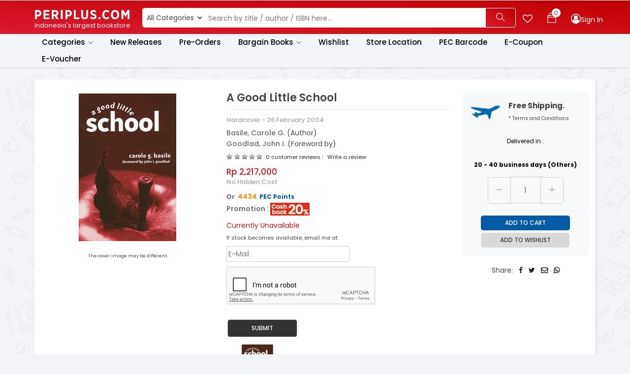

--- FILE ---
content_type: text/html; charset=utf-8
request_url: https://www.periplus.com/p/9780791458914/a-good-little-school?path=1
body_size: 23617
content:






	
<!DOCTYPE html><html lang="zxx"><head><!-- Meta Tag --><meta charset="utf-8"><meta http-equiv="X-UA-Compatible" content="IE=edge"><meta name='copyright' content=''><meta http-equiv="X-UA-Compatible" content="IE=edge"><meta name="viewport" content="width=device-width, initial-scale=1, shrink-to-fit=no"> <!-- Title Tag  --><title>A Good Little School | Carole G. Basile | 9780791458914 | Periplus Online Bookstore - Indonesia</title> <!-- google --><!--google verification --><meta name="google-site-verification" content="5Lb0HmqbpkQaVGEhAcQrYC00scXjdCGFkMOZSJVr3EY" /><base href="https://www.periplus.com/" /><meta http-equiv="Content-Type" content="text/html; charset=utf-8"><meta http-equiv="Cache-Control" content="max-age=3600" /> <!-- bing / yahoo webmaster --><meta name="msvalidate.01" content="3B409343C5D20FDA6E1587B10A26AFF9" /> <link href="http://www.periplus.com/p/9780791458914/a-good-little-school" rel="canonical" /> <meta name="description" content="Carole G. Basile,  9780791458914, A Good Little School, A Good Little School pays homage to Jefferson County Open School, a public school of choice with a thirty-year history of providing an alternative education for students in K-12. Chronicled in this book are the personal experiences and anecdotes of teachers, parents, and students within the school, and how their contributions make it unique. In so doing, these reflections demonstrate to others that there is more to education than conventional subject areas such as math and reading. Also examined are the ways in which the school preserves the core elements that support the students&#039; best personal, social, and intellectual interests. These self-reflective accounts create a learning environment with humanity at the center, giving students the skills necessary to lead compassionate lives." /><meta name="keywords" content="Carole G. Basile,  9780791458914, A Good Little SchoolPeriplus Online Bookstore - Indonesia" /> <link rel="icon" type="image/png" href="https://www.periplus.com/image/other/periplus(1).png"> <!-- Google Tag Manager --><script>(function(w,d,s,l,i){w[l]=w[l]||[];w[l].push({'gtm.start':
new Date().getTime(),event:'gtm.js'});var f=d.getElementsByTagName(s)[0],
j=d.createElement(s),dl=l!='dataLayer'?'&l='+l:'';j.async=true;j.src=
'https://www.googletagmanager.com/gtm.js?id='+i+dl;f.parentNode.insertBefore(j,f);
})(window,document,'script','dataLayer','GTM-TSCWZMK');</script><!-- End Google Tag Manager --> <meta property="og:locale" content="en_us" /><meta property="og:title" content="A Good Little School | Carole G. Basile | 9780791458914 | Periplus Online Bookstore - Indonesia" /><meta property="og:type" content="article" /><meta property="og:url" content="https://www.periplus.com/p/9780791458914/a-good-little-school?path=1" /> <meta property="og:site_name" content="periplus.com" /><meta property="fb:app_id" content="307243737258" /><meta property="og:description" content="A Good Little School | Carole G. Basile | 9780791458914 | Periplus Online Bookstore - Indonesia"/><meta property="og:type" content="website" /> <meta property="og:image" content="https://static.periplus.com/vDFUiDm9wDfPzeknebXLQs96ASCPjvhYge3LIQTtKy49i4TK410BfquYCvsY6PZjw--" /><meta property="product:brand" content="Periplus"><meta property="product:availability" content="in stock"> <meta property="product:availability" content="out of stock"><meta property="product:condition" content="new"><meta property="product:price:amount" content="2217000.00"><meta property="product:price:currency" content="IDR"><meta property="product:retailer_item_id" content="29480854"> <meta property="product:category" content="Media > Books > Print Books"> <!-- Web Font --><link href="https://fonts.googleapis.com/css?family=Poppins:200i,300,300i,400,400i,500,500i,600,600i,700,700i,800,800i,900,900i&display=swap" rel="stylesheet"> <!-- StyleSheet --> <!-- Bootstrap --><link rel="stylesheet" href="https://www.periplus.com/catalog/view/theme/periplus_2017/css/bootstrap.css"><!-- Magnific Popup --><link rel="stylesheet" href="https://www.periplus.com/catalog/view/theme/periplus_2017/css/magnific-popup.min.css"><!-- Font Awesome --><link rel="stylesheet" href="https://www.periplus.com/catalog/view/theme/periplus_2017/css/font-awesome.css"><!-- Fancybox --><link rel="stylesheet" href="https://www.periplus.com/catalog/view/theme/periplus_2017/css/jquery.fancybox.min.css"><!-- Themify Icons --><link rel="stylesheet" href="https://www.periplus.com/catalog/view/theme/periplus_2017/css/themify-icons.css"><!-- Nice Select CSS --><link rel="stylesheet" href="https://www.periplus.com/catalog/view/theme/periplus_2017/css/niceselect.css"><!-- Animate CSS --><link rel="stylesheet" href="https://www.periplus.com/catalog/view/theme/periplus_2017/css/animate.css"><!-- Flex Slider CSS --><link rel="stylesheet" href="https://www.periplus.com/catalog/view/theme/periplus_2017/css/flex-slider.min.css"><!-- Owl Carousel --><link rel="stylesheet" href="https://www.periplus.com/catalog/view/theme/periplus_2017/css/owl-carousel.css"><!-- Slicknav --><link rel="stylesheet" href="https://www.periplus.com/catalog/view/theme/periplus_2017/css/slicknav.min.css"><!-- DatePicker--><link rel="stylesheet" href="https://www.periplus.com/catalog/view/theme/periplus_2017/plugin/datepicker/css/bootstrap-datepicker.min.css"> <!-- Theme StyleSheet --><link rel="stylesheet" href="https://www.periplus.com/catalog/view/theme/periplus_2017/css/reset.css"><link rel="stylesheet" href="https://www.periplus.com/catalog/view/theme/periplus_2017/css/style.css"><link rel="stylesheet" href="https://www.periplus.com/catalog/view/theme/periplus_2017/css/responsive.css"> <style>
.js.all-background {
background-image: url(https://www.periplus.com/image/BG_Regular10-fix.png) !important;
}
</style><!--non event: BG_Regular10-fix.png--><!--natal: BG_Xmas.png--> <!--17 Agustus: wpp_Agustusan.png--> <link rel="stylesheet" href="http://code.jquery.com/ui/1.11.4/themes/smoothness/jquery-ui.css"><script src="http://code.jquery.com/jquery-1.10.2.js"></script><script src="http://code.jquery.com/ui/1.11.4/jquery-ui.js"></script> <link rel="stylesheet" href="https://www.periplus.com/catalog/view/theme/periplus_2017/css/winwheel.css" type="text/css" /><script type="text/javascript" src="https://www.periplus.com/catalog/view/theme/periplus_2017/js/Winwheel.js"></script><script src="http://cdnjs.cloudflare.com/ajax/libs/gsap/latest/TweenMax.min.js"></script> <!-- Facebook Pixel Code --><script>
!function(f,b,e,v,n,t,s)
{if(f.fbq)return;n=f.fbq=function(){n.callMethod?
n.callMethod.apply(n,arguments):n.queue.push(arguments)};
if(!f._fbq)f._fbq=n;n.push=n;n.loaded=!0;n.version='2.0';
n.queue=[];t=b.createElement(e);t.async=!0;
t.src=v;s=b.getElementsByTagName(e)[0];
s.parentNode.insertBefore(t,s)}(window, document,'script',
'https://connect.facebook.net/en_US/fbevents.js');
fbq('init', '812174543430756');
fbq('track', 'PageView');
fbq('track', 'ViewContent');
</script><noscript><img height="1" width="1" style="display:none"
src="https://www.facebook.com/tr?id=812174543430756&ev=PageView&noscript=1"
/></noscript><!-- End Facebook Pixel Code--> </head> <body class="js all-background"> <!-- Modal Notification--><div class="notification-modal-header" id="notification-modal-header"></div> <!-- access trade --> <!-- Preloader --><div class="preloader"><div class="preloader-inner"><div class="preloader-icon"><span></span><span></span></div></div></div><!-- End Preloader --> <!-- Header --><header class="header shop"><!-- Topbar --><div class="topbar d-none"><div class="container"><div class="row"><div class="col-lg-4 col-md-12 col-12"><!-- Top Left --><div class="top-left"><ul class="list-main"><li><i class="ti-headphone-alt"></i> </li><li><i class="ti-email"></i> </li></ul></div><!--/ End Top Left --></div><div class="col-lg-8 col-md-12 col-12"><!-- Top Right --><div class="right-content"><ul class="list-main"><li><i class="ti-location-pin"></i> Store location</li><li><i class="ti-alarm-clock"></i> <a href="#">Daily deal</a></li><li><i class="ti-user"></i> <a href="#">My account</a></li><li><i class="ti-power-off"></i><a href="login.html#">Login</a></li></ul></div><!-- End Top Right --></div></div></div></div> <!-- End Topbar --><div class="middle-inner" style="-webkit-box-shadow: 0.1rem 0.1rem 0.2rem rgba(0,0,0,0.1);"><div class="container"><div class="row"><div class="col-lg-2 col-md-2 col-12"><!-- Logo --><div class="logo logo-new"><a href="https://www.periplus.com/"><img src="http://www.periplus.com/image/logo-periplus1-.png" alt="logo"><p style="color:#FFFFFF;font-size:13px">Indonesia's largest bookstore</p></a></div><!--/ End Logo --> <!-- Search Form - mobile serch --><!--<div class="search-top"> <div class="top-search"><a><i class="ti-search" style="font-size:16px;"></i></a></div>--><!-- Search Form --><!--<div class="search-top"><form class="search-form" action="/product/Search"><select name="filter_category_id"> <option value="0" selected="selected">All Categories</option> <option value="1"  >Books</option><option value="2"  >Magazine</option><option value="5"  >Toys</option></select><input type="text" placeholder="Search by title / author / ISBN here..." name="filter_name" id="filter_name" autocomplete="off"><button value="search" type="submit"><i class="ti-search"></i></button></form></div> </div>--><!--/ End Search Form --> <div class="d-md-none d-lg-none d-xl-none"><div class="barcode-top"><div class="sinlge-bar shopping"><a href="https://www.periplus.com/account/Barcode" class="single-icon"><i class="fa fa-qrcode" aria-hidden="true" style="font-size:18px"></i></a></div></div> </div> <!-- Shopping Cart --><div class="d-md-none d-lg-none d-xl-none"><div class="bag-top"> <div id="show-your-cart_mobile" class="sinlge-bar shopping"> <a href="https://www.periplus.com/checkout/cart" class="single-icon"><i class="ti-bag" style="font-size:16px"></i> <span id="cart_total_mobile" class="total-count" style="font-size:14px" >0</span></a> <!-- Shopping Item                       
					        <div class="shopping-item"> <div class="dropdown-cart-header"><span>0 item(s)</span><a href="http://www.periplus.com/checkout/cart">Shopping Cart</a></div> <div>Your shopping cart is empty</div> </div> <!--/ End Shopping Item --> </div></div></div> <div class="d-md-none d-lg-none d-xl-none"><div class="account-top"><!-- My Account --> <div class="sinlge-bar shopping"> <a href="https://www.periplus.com/account/Your-Account" class="single-icon"><i class="fa fa-user-circle-o" aria-hidden="true" style="font-size:17px"></i></a> </div></div></div> <!--/ End Search Form --><div class="mobile-nav"></div></div> <div class="col"><div class="search-bar-top w-100 pl-4"><form action="/product/Search" class="w-100"><div class="search-bar d-flex w-100"><!-- Dropdown --><select name="filter_category_id" class="nice-select"> <option value="0"  selected="selected" > All Categories</option> <option value="1"  >Books</option><option value="2"  >Magazine</option><option value="5"  >Toys</option></select> <!-- Input --><input id="filter_name_desktop" name="filter_name" value="" placeholder="Search by title / author / ISBN here..." type="input" autocomplete="off" > <!-- Button --><!--<button class="btnn" onclick="searchFunction()" ><i class="ti-search"></i></button>--><button class="btnn"  type="submit"><i class="ti-search"></i></button></div></form></div></div> <div class="col--auto px-0"><div class="right-bar" style="color:#fff"><!-- Search Form --><div class="sinlge-bar"><a href="https://www.periplus.com/account/Your-Wish-list" class="single-icon"><i class="fa fa-heart-o" aria-hidden="true"></i></a></div> <!-- Shopping Cart --><div id="show-your-cart" class="sinlge-bar shopping"><a href="https://www.periplus.com/checkout/cart" class="single-icon"><i class="ti-bag"></i> <span id="cart_total" class="total-count">0</span></a><!-- Shopping Item --><div class="shopping-item"> <div class="dropdown-cart-header"><span>0 item(s)</span><a href="http://www.periplus.com/checkout/cart">Shopping Cart</a></div> <div>Your shopping cart is empty</div></div><!--/ End Shopping Item --></div> <!-- My Account --><div class="sinlge-bar shopping"><a href="https://www.periplus.com/account/Your-Account" class="single-icon"><i class="fa fa-user-circle-o" aria-hidden="true"></i></a><!-- Shopping Item --><span class="nav-button-title"><span id="nav-signin-text" class="nav-button-em"><a href="https://www.periplus.com/account/Your-Account">Sign In</a></span> </span><div class="shopping-item"><ul style="white-space:nowrap"> <li><a href="https://www.periplus.com/account/Login">Login</a></li><li><a href="https://www.periplus.com/account/Register">Register</a></li><li><a href="https://www.periplus.com/account/Forgotten-Password">Forgotten Password</a></li><li><a href="https://www.periplus.com/account/Your-Order">View Orders History</a></li> </ul></div><!--/ End Shopping Item --></div></div></div></div><div class="row"><div class="col-lg-2 col-md-2 col-12"><div class="d-md-none d-lg-none d-xl-none"><form action="/product/Search"> <div class="search-bar mobilephone"> <!--<select name="filter_category_id" class="nice-select"> <option value="0"  selected="selected" > All Categories</option> <option value="1"  >Books</option><option value="2"  >Magazine</option><option value="5"  >Toys</option> </select>--> <input id="filter_name_mobile" name="filter_name" value="" placeholder="Search by title / author / ISBN here..." type="input" autocomplete="off" > <!--<button class="btnn" onclick="searchFunction()" ><i class="ti-search"></i></button>--><button class="btnn"  type="submit"><i class="ti-search"></i></button> </div></form></div> </div></div></div></div> <!-- Header Inner --><div class="header-inner" style="box-shadow:0.1rem 0.1rem 0.2rem rgba(0,0,0,0.1);"><div class="container"><div class="cat-nav-head"><div class="row"> <div class="col-12"><div class="menu-area"><!-- Main Menu --><nav class="navbar navbar-expand-lg"><div class="navbar-collapse"><div class="nav-inner"><ul class="nav main-menu menu navbar-nav"><li><a href="#">Categories<i class="ti-angle-down"></i></a> <ul class="dropdown"> <li><a href="http://www.periplus.com/c/1/books">Books</a></li> <li><a href="http://www.periplus.com/c/1/books?anl=801">Books On Indonesia</a></li> <li><a href="http://www.periplus.com/c/3/academic-books">Academic Books</a></li> <li><a href="http://www.periplus.com/c/2/magazines">Magazines</a></li> <li><a href="http://www.periplus.com/c/8/stationery">Stationery</a></li> <li><a href="http://www.periplus.com/c/6/travel-accessories">Travel Accessories</a></li> <li><a href="http://www.periplus.com/c/5/toys">Toys</a></li> <li><a href="http://www.periplus.com/c/7/handphone-accessories">Handphone Accessories</a></li> <li><a href="http://www.periplus.com/c/2506/greeting-card">Greeting Card</a></li> <li><a href="http://www.periplus.com/c/2111/gift-voucher">Gift Voucher</a></li> </ul></li><li><a href="https://www.periplus.com/index.php?route=product/category&amp;anl=103">New Releases</a></li><li><a href="http://www.periplus.com/index.php?route=product/category&amp;specid=1144&amp;sar=1">Pre-Orders</a><!--<a href="#">Pre-Orders<i class="ti-angle-down"></i></a><ul class="dropdown"><li><a href="https://www.periplus.com/index.php?route=product/category&amp;anl=105">Down Payment</a></li><li><a href="http://www.periplus.com/index.php?route=product/category&amp;specid=1144&amp;sar=1">Full Price</a></li></ul>--></li><li><a href="#">Bargain Books<i class="ti-angle-down"></i></a><ul class="dropdown"><li><a href="https://www.periplus.com/index.php?route=product/category&amp;category_id=1&amp;anl=701">Under Rp 50,000</a></li><li><a href="https://www.periplus.com/index.php?route=product/category&amp;category_id=1&amp;anl=702">Rp 50,000 - Rp 100,000</a></li><li><a href="https://www.periplus.com/index.php?route=product/category&amp;category_id=1&amp;anl=703">Above Rp 100,000</a></li></ul> </li><li><a href="https://www.periplus.com/account/Your-Wish-list">Wishlist</a></li><li><a href="http://www.periplus.com/_index_/Store-Locator">Store Location</a></li><li><a href="https://www.periplus.com/account/Barcode">PEC Barcode</a></li><li><a href="https://www.periplus.com/index.php?route=account/ecoupon">E-Coupon</a></li><li><a href="https://www.periplus.com/index.php?route=account/evoucher">E-Voucher</a></li><li class="d-md-none d-lg-none d-xl-none"> <a href="#">My Account<i class="ti-angle-down"></i></a><ul class="dropdown"> <li><a href="https://www.periplus.com/account/Login">Login</a></li> <li><a href="https://www.periplus.com/account/Register">Register</a></li> <li><a href="https://www.periplus.com/account/Forgotten-Password">Forgotten Password</a></li> <li><a href="https://www.periplus.com/account/Your-Order">View Orders History</a></li> <li><a href="https://www.periplus.com/index.php?route=account/ordered_products">Purchased Products Review</a></li> <li><a href="https://www.periplus.com/index.php?route=account/preorder">Finalized Preorder Payments</a></li> <li><a href="https://www.periplus.com/account/Payment-Confirmation">Payment Confirmation</a></li> <!-- <li><a href="https://www.periplus.com/account/Your-Wish-list">Wish List</a></li> --> <li><a href="https://www.periplus.com/index.php?route=account/testimonial">Write Testimonial</a></li> <li><a href="https://www.periplus.com/account/PEC">PEC Member Details</a></li> <!-- <li><a href="https://www.periplus.com/i/20/periplus-elite-club-pec">PEC Information</a></li> <li><a href="https://www.periplus.com/account/Newsletter">Subscribe or Unsubscribe</a></li> --> </ul></li></ul></div></div></nav><!--/ End Main Menu --></div></div></div></div></div></div><!--/ End Header Inner --></header><!--/ End Header --> <script>
function searchFunction() {
url="http://www.periplus.com/index.php?route=product/opensearch";           
var valSearch = $('input[name=\'filter_name\']').val();
if(valSearch.length > 0){
url += '&filter_name=' + encodeURIComponent(valSearch);            
}                
var filter_category_id= $('select[name=\'filter_category_id\'] option:selected').val();                                
if(filter_category_id.length > 0){  
url = url + '&filter_category_id='+filter_category_id;
}
location = url;
}
</script> <script>
//GA$ ecommers tag : view_item
window.dataLayer = window.dataLayer || [];  
dataLayer.push({ ecommerce: null });  // Clear the previous ecommerce object.
dataLayer.push({
event: "view_item",
ecommerce: {
currency: "IDR",
value: Number("2217000"),
items: [
{            
item_id: "9780791458914",
item_name: "A Good Little School",          
price: Number("2217000"),
discount: Number("0"),
quantity: Number("1")
}
]
}
});
</script> <!--google captcha --><script type="text/javascript">
$(window).on('load', function() {
$('#Modal21').modal({
backdrop: 'static',
keyboard: false, 
show: true
}); 
}); 

</script><script type="text/javascript"> 
var onloadCallback = function() {
grecaptcha.render('google_captcha', { 'sitekey' : '6Lc58FkaAAAAAE3aFPX3b8kZHMQ-CAoq20KKEv7t'});
};
</script> <script type="text/javascript">
window.onload = function () {




var chart = new CanvasJS.Chart("chartContainer",
{
title: {
text: "Monthly Sales",
fontSize: 25
},
axisX:{
valueFormatString: "" ,
interval: 1,


},
axisY: {
title: "Quantity Sales"
},

data: [
{
indexLabelFontColor: "green",
type: "area",
dataPoints: [//array

{ x: 1, y: 0},
{ x: 2, y: 0 },
{ x: 3, y: 0 },
{ x: 4, y: 0 },
{ x: 5, y: 0 },
{ x: 6, y: 0 },
{ x: 7, y: 0 },
{ x: 8, y: 0 },
{ x: 9, y: 0 },
{ x: 10, y: 0},
{ x: 11, y: 0},
{ x: 12, y: 0}
]
}
]
});

chart.render();
}
</script><script type="text/javascript" src="https://canvasjs.com/assets/script/canvasjs.min.js"></script> <div class="container mt-4"> <!--<div class="notification-message"></div>--> <!-- PRODUCT IMAGES & PRODUCT DETAIL BASIC --><div class="row row-product-detail"><div class="col-12"><div class="row"><!-- IMAGE COL VER  --><div class="col-lg-4 col-md-4 col-12 quickview-content" style=" margin-top:4px;"> <!-- PRODUCT SLIDER --><div class="row d-flex justify-content-center products-tag"><div class="products-img"><a><img id="mainImg" src="https://static.periplus.com/vDFUiDm9wDfPzeknebXLQs96ASCPjvhYge3LIQTtKy4JtGPRI4c3PWj5suHl2cioA--" alt="#"> </a></div></div><div class="row d-flex justify-content-center"><small style="font-size: 9px;">
The cover image may be different.						</small></div><!-- END PRODUCT SLIDER --> <!-- MINI THUMBNAIL
<div class="row mt-4 px-3"><div class="col-3" id="mini-1"><a onMouseOver="changeThumbnail('https://static.periplus.com/vDFUiDm9wDfPzeknebXLQs96ASCPjvhYge3LIQTtKy4JtGPRI4c3PWj5suHl2cioA--', '1')" onMouseOut="changeThumbnailOff('1')"><img src="https://static.periplus.com/vDFUiDm9wDfPzeknebXLQs96ASCPjvhYge3LIQTtKy4JtGPRI4c3PWj5suHl2cioA--"></a></div><div class="col-3" id="mini-2"><a onMouseOver="changeThumbnail('https://via.placeholder.com/200x300', '2')" onMouseOut="changeThumbnailOff('2')"><img src="https://via.placeholder.com/40x40"></a></div><div class="col-3" id="mini-3"><a onMouseOver="changeThumbnail('https://via.placeholder.com/200x300/90323D/FFFFFF', '3')" onMouseOut="changeThumbnailOff('3')"><img src="https://via.placeholder.com/40x40/90323D/FFFFFF"></a></div><div class="col-3" id="mini-4"><a onMouseOver="changeThumbnail('https://via.placeholder.com/300x200', '4')" onMouseOut="changeThumbnailOff('4')"><img src="https://via.placeholder.com/80x40"></a></div></div><!-- END MINI THUMBNAIL --> </div> <!-- PRODUCT DETAIL BASIC --><div class="col-lg-5 col-md-5 col-12 quickview-content"><h2 style="border-width: 1px;border-color: rgb(227 227 227);border-bottom-style: dotted;border-bottom-color: rgb(223 223 223);padding-bottom: 10px">A Good Little School                                                                                                                                  </h2><div class="quickview-binding">
Hardcover - 26 February 2004                        					</div> <div class="quickview-author"><a href="http://www.periplus.com/index.php?route=product/category&amp;author=Basile, Carole G.&amp;sar=1">Basile, Carole G.                       </a><span class="editor">(Author)</span><br/> <a href="http://www.periplus.com/index.php?route=product/category&amp;author=Goodlad, John I.&amp;sar=1">Goodlad, John I.                        </a><span class="editor">(Foreword by)</span><br/> </div> <!-- 
		<div class="quickview-binding">ISBN-13 : 9780791458914</div>
	                    --> <div class="quickview-ratting-review"><div class="quickview-ratting-wrap"><div class="quickview-ratting"><i class="icon"><img src="https://www.periplus.com/image/stars-0.png" alt="0 customer reviews"></i><!--<i class="yellow fa fa-star"></i><i class="yellow fa fa-star"></i><i class="yellow fa fa-star"></i><i class="fa fa-star"></i>--></div><div style="margin-top:2.5px; margin-left:-5px;"><span class="review-cust"><a href="http://www.periplus.com/account/Login">0 customer reviews</a> | <a href="http://www.periplus.com/account/Login" >Write a review</a></span></div></div><!--<div class="quickview-stock"><span><i class="fa fa-check-circle-o"></i> in stock</span></div>--></div> <!-- PRICE --><div class="quickview-price"><span class="special"> Rp 2,217,000 </span> </div> <!--/ END PRICE --> <div class="quickview-binding" style="margin-top:-7px;margin-bottom:7px">                        
No Hidden Cost
</div> <!--PEC PRICE--> <!-- END PEC PRICE--><!-- POINTS --><span class="quickview-price-save"><b>Or&nbsp;&nbsp;<span class="quickview-price-point">4434&nbsp;</span><a href="i/20/periplus-elite-card-pec" class="quickview-price-pec"><b>PEC Points</b></a></b></span><!--/ END POINTS --> <!--selected products --><!-- END Selected Product --> <!-- CASHBACK --><div id="area-hov"> <font id='bargain' class="tooltips" style="font-size:14px;font-weight:600;" color="#6d6e71"> <!-- and Get : 	-->
						Promotion :                                         								
						<a href="https://www.periplus.com//promotion/11-11-2025"> <img id="" src="https://www.periplus.com/image/other/2022_promotion/10_10/icon.jpeg" alt="Cashback" title="Cashback" hspace="10" style=";position:relative;vertical-align: middle;" /> </a> </font> </div> <!-- END CASHBACK --> <!--new icon--><!----> <!-- STOCK --> <div class="instock" style="margin-top:8px"><font color=#C4161C>Currently Unavailable</font> </div> <div class="quickview-price-by" style="font-size:11px; padding-bottom:5px; display: inline-block;">If stock becomes available, email me at:</div> <!-- product mail me--><form action="index.php?route=product/product/emailme" method="POST"><div class="w-100"><input type="text" hidden="hidden" name="product_id"  value="29480854"><input type="text" hidden="hidden" name="redirect"  value="https://www.periplus.com/p/9780791458914/a-good-little-school"><input type="text" name="mail" size="25" placeholder="E-Mail" style="color:#888888; max-width: 250px;margin-bottom: 10px;" id="email" class="w-100"></div> <div id="google_captcha"></div><br> <input style="margin-top:10px;margin-left:2px;" type="submit" value="Submit" class="btn btn-add-to-cart"></form><script src="https://www.google.com/recaptcha/api.js?onload=onloadCallback&render=explicit"
async defer></script><!--  end product mail me --><!-- END STOCK --> <!-- OTHER FORMAT --><!-- 
OTHER FORMAT DI TUTUP SEMENTARA 
ATAS PERMINTAAN MAS FEBRI(HEAD OF E-COMMERCE 2023) 
PADA TANGGAL 20-03-2023 09:48:00
EDITED BY VENA
--> <div class="col-md-12"> <div class="owl-carousel other-format-slider"> <div class="single-product product-mini-carousel"> <div class="product-img prod-mini-carousel" style="border:0px;"> <a href="http://www.periplus.com/p/9780791458921/a-good-little-school" title="Paperback" alt="Paperback"> <img class="default-img" src="https://static.periplus.com/j91ZpQeN5mmzjsOf0g1SAsFWdeKH3lbQog_GlblF30Re0r2mJB9W4PPLy__uUluGA--" onerror="this.onerror=null;this.src='https://www.periplus.com/image/no_image_product_detail.png';" alt="#"></a> </div></div></div></div> <!--                    
					<div class="binding"> <table class="tbl_binding" cellspacing="3" cellpadding="3" border="0" style="margin-top:20px; margin-bottom:25px"> <tr style="border-bottom:1px solid #d6d6d6;"> <th style="color:#231F20; width:250px; padding-right:10px;">Other Formats</th> <td style="color:#231F20; width:100px; font-weight: bold" align="right">Price</td> <td style="color:#231F20; width:100px; font-weight: bold" align="right">PEC Price</td> </tr> <tr class="zebra" onClick="open_close_collapse('TP')" style="border-bottom:1px solid #EEE; height:20px;cursor:pointer"> <td style="width:410px; padding-right:10px;" colspan="3" valign="top"> <div style="  vertical-align: middle;"> <img onClick="open_collapse('TP')" class="collapse_TP" style="cursor:pointer;margin-top:3px; padding-right:5px;" src="https://www.periplus.com/image/expand.jpg"> <img onClick="close_collapse('TP')" class="expand_TP" style="display:none;cursor:pointer;margin-top:3px; padding-right:6px;" src="https://www.periplus.com/image/collapse.jpg">
					                    Paperback            					                </div> </td> </tr> <tr class="TP zebra" style="border-bottom:1px solid #EEE; height:20px;display:none"> <td style="padding-left:22px;"> <div class="tooltips"><script>
					                        function clickmore() { alert('Link nya belum ada'); }
					                    </script> <div> <a class="trigger" href="http://www.periplus.com/p/9780791458921/a-good-little-school" style="text-decoration:none"> <span class='format-name'>Paperback (26 February 2004)</span> </a> </div> <div class="popup"> <div class="box_tooltips"> <div class="tooltips_wrap"> <div id="img" align="center"> <img src="https://static.periplus.com/j91ZpQeN5mmzjsOf0g1SAsFWdeKH3lbQog_GlblF30Re0r2mJB9W4PPLy__uUluGA--" align="absmiddle"> </div> <div id="tol_title">A Good Little School                                                                                                                                  </div> <div id="tol_binding">Paperback</div> <div id="tol_price">Price: Rp 919,000</div> <div id="tol_availability">In Stock</div> <div id="tol_publisher">Publisher: Basile, Carole G.                       </div> <div id="tol_pub_date">Published: 26 February 2004</div> <div id="tol_pub_date">ISBN: 9780791458921</div> </div> </div> </div> </div> </td> <td align="right">
					                Rp 919,000                					            </td> <td align="right">
					                Rp 919,000                					            </td> </tr> </table> </div>
					--> </div> <!-- PRODUCT DETAIL BASIC --> <!-- PRODUCT SHIPPING & ADD TO CART --><div class="col-lg-3 col-md-3 col-12" style="margin-top:10px;"><div class="shadow-none p-3 mb-5 bg-light rounded text-center"> <!-- <form action="index.php?route=checkout/cart/add" method="post" class="form-inline justify-content-center"> --><table><tr class="border-shipping"><td class=""><img href="http://www.periplus.com/i/13/free-shipping" src="https://www.periplus.com/image/freeshippingplane.png" width="100%"  id="image" alt="New" title="Free Shipping" style="max-width: 60px;"/> </td><td class="text-ship"><a href="http://www.periplus.com/i/13/free-shipping" class="text-shipping"><b>Free Shipping.</b></a><br> <a href="http://www.periplus.com/i/13/free-shipping" class="text-tnc">* Terms and Conditions</a> </td></tr></table> <div style="margin-bottom:12px;color: black; font-size: 12px;">Delivered in :<br/><br/><b>20 - 40 business days (Others)</b></div> <div><button name="minus" class="btn btn-product btn-number btn-product-minus" type="button" data-type="minus" data-field="qty_29480854"><i class="ti-minus"></i></button><input type="text" class="input-number text-center textareaa-product border-left-0 border-right-0" data-min="1" data-max="100" name="qty_29480854" value="1" size="3" id="qty_29480854"><button name="plus" class="btn btn-product btn-number btn-product-plus" type="button" data-type="plus" data-field="qty_29480854"><i class="ti-plus"></i></button> </div> <div class="mt-3"><input type="hidden" name="product_id" value="29480854" /><div class="text-center"><button class="btn btn-add-to-cart" onClick="willAddtoCart('29480854')" >Add to Cart</button></div> <div class="text-center"><!-- <a href="https://www.periplus.com/account/Login"><button class="btn btn-add-to-loginlocation" >Login to add Location</button></a>--></div><div class="text-center"><button class="btn btn-add-to-wishlist" onClick="addToWishListPrivate('29480854')" >Add to Wishlist</button></div><!--<button type="button"> <a href="#" class="btn text-white"><i class="ti-heart"></i></a> </button>--></div><!--new icon--> <!----> <!-- </form> --></div> <!--
<div class="share row default-social d-flex justify-content-center" style="margin-top:15px;"><h4 class="share-now">Share:</h4><div class="addthis_default_style"><a class="addthis_button_email"></a><a class="addthis_button_print"></a><a class="addthis_button_facebook"></a><a class="addthis_button_twitter"></a><a class="addthis_button_pinterest_share"></a><a class="addthis_button_google_plusone_share"></a></div><script type="text/javascript" src="http://s7.addthis.com/js/300/addthis_widget.js"></script></div>
--> <!-- SHARE OLD --><div class="row default-social d-flex justify-content-center" style="margin-top: -30px !important;"><h4 class="share-now pt-1">Share:</h4><ul class="share-font-larger"><li><a class="facebook" href="https://www.facebook.com/sharer/sharer.php?u=https://www.periplus.com/p/9780791458914"><i class="fa fa-facebook"></i></a></li><li><a class="twitter" href="https://twitter.com/intent/tweet?url=https://www.periplus.com/p/9780791458914&text="><i class="fa fa-twitter"></i></a></li><!--<li><a class="instagram" href="#"><i style="font-weight:600;" class="fa fa-instagram"></i></a></li>--><li><a class="email" href="mailto:?body=https%3A//www.periplus.com/p/9780791458914"><i style="font-weight:600;" class="fa fa-envelope-o"></i></a></li><li><a class="whatsapp" href="https://api.whatsapp.com/send?text=https%3A%2F%2Fwww.periplus.com%2Fp%2F9780791458914"><i style="font-weight:600;" class="fa fa-whatsapp"></i></a></li></ul></div><!--/ END SHARE OLD --> </div><!-- END PRODUCT SHIPPING & ADD TO CART --> </div></div></div><!-- END PRODUCT IMAGES & PRODUCT DETAIL BASIC --> <!-- PRODUCT DETAIL ICON --> <!-- PRODUCT DETAIL ICON --><div class="row row-product-detail"><div class="col-md-12"> <div class="owl-carousel popular-slider"> <div style="width:100%;padding:10px;text-align:center"><p style="display:block;font-size:14px;">ISBN-13</p><img src="https://www.periplus.com/image/icon-product-detail/isbn-barcode.png" style="display:block;width:60px;height:auto;margin-left: auto;margin-right: auto;padding:5px 0px;"><p style="color:black;font-size:14px;">9780791458914</p></div> <div style="width:100%;padding:10px;text-align:center"><p style="display:block;font-size:14px;">Publisher</p><img src="https://www.periplus.com/image/icon-product-detail/building.png" style="display:block;width:33px;height:auto;margin-left: auto;margin-right: auto;padding:5px 0px;"><p style="color:black;font-size:14px;">State University of New York Press           </p></div><div style="width:100%;padding:10px;text-align:center"><p style="display:block;font-size:14px;">Publication Date</p><img src="https://www.periplus.com/image/icon-product-detail/publish-date.png" style="display:block;width:33px;height:auto;margin-left: auto;margin-right: auto;padding:5px 0px;"><p style="color:black;font-size:14px;">26 February 2004</p></div> <div style="width:100%;padding:10px;text-align:center"><p style="display:block;font-size:14px;">Age Range</p><img src="https://www.periplus.com/image/icon-product-detail/age-group.png" style="display:block;width:34px;height:auto;margin-left: auto;margin-right: auto;padding:5px 0px;"><p style="color:black;font-size:14px;">NA - NA years</p></div><div style="width:100%;padding:10px;text-align:center"><p style="display:block;font-size:14px;">Dimensions</p><img src="https://www.periplus.com/image/icon-product-detail/dimensions.png" style="display:block;width:34px;height:auto;margin-left: auto;margin-right: auto;padding:5px 0px;"><p style="color:black;font-size:14px;">24.03 x 15.80 x 1.65 CM</p></div> <div style="width:100%;padding:10px;text-align:center"><p style="display:block;font-size:14px;">Shipping Weight</p><img src="https://www.periplus.com/image/icon-product-detail/weight.png" style="display:block;width:34px;height:auto;margin-left: auto;margin-right: auto;padding:5px 0px;"><p style="color:black;font-size:14px;">0.38 Kg</p></div><div style="width:100%;padding:10px;text-align:center"><p style="display:block;font-size:14px;">Pages</p><img src="https://www.periplus.com/image/icon-product-detail/print-length.png" style="display:block;width:34px;height:auto;margin-left: auto;margin-right: auto;padding:5px 0px;"><p style="color:black;font-size:14px;">184</p></div><div style="width:100%;padding:10px;text-align:center"><p style="display:block;font-size:14px;">Language</p><img src="https://www.periplus.com/image/icon-product-detail/language.png" style="display:block;width:34px;height:auto;margin-left: auto;margin-right: auto;padding:5px 0px;"><p style="color:black;font-size:14px;">English                      </p></div> <div style="width:100%;padding:10px;text-align:center"><p style="display:block;font-size:14px;">Grade Level</p><img src="https://www.periplus.com/image/icon-product-detail/grade.png" style="display:block;width:34px;height:auto;margin-left: auto;margin-right: auto;padding:5px 0px;"><p style="color:black;font-size:14px;">NA - NA</p></div> </div></div></div><!-- END PRODUCT DESCRIPTIONS --> <!-- PRODUCT OTHER SERIES --> <!-- PRODUCT RELATED --> <!-- PRODUCT OTHER SERIES --> <!-- Best Of The Month --> <div class="row row-product-detail"><div class="col-md-12 quickview-content" style="border-width: 1px;border-color: rgb(164,165,166);border-bottom-style: dotted;border-bottom-color: rgb(185,186,187);padding-left:15px;padding-left: 27px;padding-top: 0px;padding-bottom: 13px;"><h4>Other items that might interest you</h4></div> <div class="col-md-12"><div class="owl-carousel mini-product-slider-product"> <div class="single-product product-mini-carousel"> <div class="product-img prod-mini-carousel"> <a href="http://www.periplus.com/p/9781735340883/maxims-for-thinking-analytically-the-wisdom-of-legendary-harvard-professor-richard-zeckhauser" title="Maxims for Thinking ..." alt="Maxims for Thinking ..."> <img class="default-img" src="https://static.periplus.com/k0T.1keOaem.7DD1LnkgCQ2pJuzkG2D.5Y.qGLNnq79.GARv5Pe42aVn_aLqwJq.Q--" onerror="this.onerror=null;this.src='https://www.periplus.com/image/no_image_product_detail.png';" alt="#"></a> <div class="product-content product-contents carousel-mini-product"> <h3 style="line-height:17px;"><a href="http://www.periplus.com/p/9781735340883/maxims-for-thinking-analytically-the-wisdom-of-legendary-harvard-professor-richard-zeckhauser">Maxims for Thinking ...</a></h3> <div class="product-author author-category" style="margin-bottom:0px;"> <a href="http://www.periplus.com/index.php?route=product/category&amp;sar=1&amp;author=Levy, Dan                               ">Levy, Dan                               </a></div> <div class="product-binding" style="font-size:11px">
Paperback                                                                    </div> <div class="product-price" style="margin: 6px 0 6px 0;"> <div style="font-size:100%;color:#000000;font-weight:600;">Rp 215,000</div> </div></div> </div></div> <div class="single-product product-mini-carousel"> <div class="product-img prod-mini-carousel"> <a href="http://www.periplus.com/p/9781526685599/moral-ambition" title="Moral Ambition" alt="Moral Ambition"> <img class="default-img" src="https://static.periplus.com/p4QN2S0p5p_kZEsNYMYBFKTVcePrkTxkZvYVn7lCQYhzd_cVTlfrVGP5a.wX1C.Og--" onerror="this.onerror=null;this.src='https://www.periplus.com/image/no_image_product_detail.png';" alt="#"></a> <div class="product-content product-contents carousel-mini-product"> <h3 style="line-height:17px;"><a href="http://www.periplus.com/p/9781526685599/moral-ambition">Moral Ambition</a></h3> <div class="product-author author-category" style="margin-bottom:0px;"> <a href="http://www.periplus.com/index.php?route=product/category&amp;sar=1&amp;author=Bregman, Rutger">Bregman, Rutger</a></div> <div class="product-binding" style="font-size:11px">
Paperback                                                                    </div> <div class="product-price" style="margin: 6px 0 6px 0;"> <div style="font-size:100%;color:#000000;font-weight:600;">Rp 323,100</div> <span style="display:inline;background:#FFDDB0;padding:1px;color:#C4161C;font-weight:600;font-size:11px;border-radius:7px">-10% </span> <div style="color:#565656;display:inline;font-size:12px;margin-left:5px;text-decoration:line-through;">Rp 359,000</div> </div></div> </div></div> <div class="single-product product-mini-carousel"> <div class="product-img prod-mini-carousel"> <a href="http://www.periplus.com/p/9780735222526/the-self-driven-child-the-science-and-sense-of-giving-your-kids-more-control-over-their-lives" title="The Self-Driven Child..." alt="The Self-Driven Child..."> <img class="default-img" src="https://static.periplus.com/hN6xZy8b0.qg8wvNepKqQ.dcquvttPhQyguZUlc4.J4L0Srx1YYSt5ClUGdNls_Sg--" onerror="this.onerror=null;this.src='https://www.periplus.com/image/no_image_product_detail.png';" alt="#"></a> <div class="product-content product-contents carousel-mini-product"> <h3 style="line-height:17px;"><a href="http://www.periplus.com/p/9780735222526/the-self-driven-child-the-science-and-sense-of-giving-your-kids-more-control-over-their-lives">The Self-Driven Child...</a></h3> <div class="product-author author-category" style="margin-bottom:0px;"> <a href="http://www.periplus.com/index.php?route=product/category&amp;sar=1&amp;author=Stixrud, William                        ">Stixrud, William                        </a></div> <div class="product-binding" style="font-size:11px">
Paperback                                                                    </div> <div class="product-price" style="margin: 6px 0 6px 0;"> <div style="font-size:100%;color:#000000;font-weight:600;">Rp 388,000</div> </div></div> </div></div> <div class="single-product product-mini-carousel"> <div class="product-img prod-mini-carousel"> <a href="http://www.periplus.com/p/9781526121790/beginning-theory-an-introduction-to-literary-and-cultural-theory-fourth-edition" title="Beginning Theory: An..." alt="Beginning Theory: An..."> <img class="default-img" src="https://static.periplus.com/j4jn8vJIammUIc_IAgutXPEoli02pW_Bm95SwPpCqXikfs_1yB5Fxrsax45sCw0tg--" onerror="this.onerror=null;this.src='https://www.periplus.com/image/no_image_product_detail.png';" alt="#"></a> <div class="product-content product-contents carousel-mini-product"> <h3 style="line-height:17px;"><a href="http://www.periplus.com/p/9781526121790/beginning-theory-an-introduction-to-literary-and-cultural-theory-fourth-edition">Beginning Theory: An...</a></h3> <div class="product-author author-category" style="margin-bottom:0px;"> <a href="http://www.periplus.com/index.php?route=product/category&amp;sar=1&amp;author=Barry, Peter                            ">Barry, Peter                            </a></div> <div class="product-binding" style="font-size:11px">
Paperback                                                                    </div> <div class="product-price" style="margin: 6px 0 6px 0;"> <div style="font-size:100%;color:#000000;font-weight:600;">Rp 510,000</div> </div></div> </div></div> <div class="single-product product-mini-carousel"> <div class="product-img prod-mini-carousel"> <a href="http://www.periplus.com/p/9798985137415/getting-personal-with-inquiry-learning" title="Getting Personal with..." alt="Getting Personal with..."> <img class="default-img" src="https://static.periplus.com/rOBQzphsCFnQDvl_etAbdpigY0GsIuHuQGuqxyQTdpU60eP9TO.BBefuNYBWwdA6A--" onerror="this.onerror=null;this.src='https://www.periplus.com/image/no_image_product_detail.png';" alt="#"></a> <div class="product-content product-contents carousel-mini-product"> <h3 style="line-height:17px;"><a href="http://www.periplus.com/p/9798985137415/getting-personal-with-inquiry-learning">Getting Personal with...</a></h3> <div class="product-author author-category" style="margin-bottom:0px;"> <a href="http://www.periplus.com/index.php?route=product/category&amp;sar=1&amp;author=Murdoch, Kath                           ">Murdoch, Kath                           </a></div> <div class="product-binding" style="font-size:11px">
Paperback                                                                    </div> <div class="product-price" style="margin: 6px 0 6px 0;"> <div style="font-size:100%;color:#000000;font-weight:600;">Rp 628,000</div> </div></div> </div></div> <div class="single-product product-mini-carousel"> <div class="product-img prod-mini-carousel"> <a href="http://www.periplus.com/p/9781915951038/the-diagrams-book-10th-anniversary-edition-100-ways-to-solve-any-problem-visually" title="The Diagrams Book 10th..." alt="The Diagrams Book 10th..."> <img class="default-img" src="https://static.periplus.com/qHLcYrfYPOm7G7VV.pH2oiMQ2koUAt_kk_8ra.mXAe8fxJiqE.ADZUmLJshSFQtLQ--" onerror="this.onerror=null;this.src='https://www.periplus.com/image/no_image_product_detail.png';" alt="#"></a> <div class="product-content product-contents carousel-mini-product"> <h3 style="line-height:17px;"><a href="http://www.periplus.com/p/9781915951038/the-diagrams-book-10th-anniversary-edition-100-ways-to-solve-any-problem-visually">The Diagrams Book 10th...</a></h3> <div class="product-author author-category" style="margin-bottom:0px;"> <a href="http://www.periplus.com/index.php?route=product/category&amp;sar=1&amp;author=Duncan, Kevin                           ">Duncan, Kevin                           </a></div> <div class="product-binding" style="font-size:11px">
Paperback                                                                    </div> <div class="product-price" style="margin: 6px 0 6px 0;"> <div style="font-size:100%;color:#000000;font-weight:600;">Rp 235,000</div> </div></div> </div></div> <div class="single-product product-mini-carousel"> <div class="product-img prod-mini-carousel"> <a href="http://www.periplus.com/p/9789367834800/from-ml-algorithms-to-genai-and-llms-master-ml-algorithms-and-generative-ai-and-llms-with-python-from-scratch-master-malgorithms-and-generative-ai-and-ll" title="From ML Algorithms to..." alt="From ML Algorithms to..."> <img class="default-img" src="https://static.periplus.com/ssgjLxweUI8D0770mnkSqcgtORiDe4j_l2IcNcRxLfG1MGmJGnZ_0O2D1yTzYiYtA--" onerror="this.onerror=null;this.src='https://www.periplus.com/image/no_image_product_detail.png';" alt="#"></a> <div class="product-content product-contents carousel-mini-product"> <h3 style="line-height:17px;"><a href="http://www.periplus.com/p/9789367834800/from-ml-algorithms-to-genai-and-llms-master-ml-algorithms-and-generative-ai-and-llms-with-python-from-scratch-master-malgorithms-and-generative-ai-and-ll">From ML Algorithms to...</a></h3> <div class="product-author author-category" style="margin-bottom:0px;"> <a href="http://www.periplus.com/index.php?route=product/category&amp;sar=1&amp;author=Kharwal, Aman                           ">Kharwal, Aman                           </a></div> <div class="product-binding" style="font-size:11px">
Paperback                                                                    </div> <div class="product-price" style="margin: 6px 0 6px 0;"> <div style="font-size:100%;color:#000000;font-weight:600;">Rp 598,000</div> </div></div> </div></div> <div class="single-product product-mini-carousel"> <div class="product-img prod-mini-carousel"> <a href="http://www.periplus.com/p/9780241515686/simply-maths" title="Simply Maths" alt="Simply Maths"> <img class="default-img" src="https://static.periplus.com/qHu.6TCPf4cp7tY3GQdPWRod1jZfa5CJpFR9kl4EhQMITywN6DufVhfyqSPLU8dNA--" onerror="this.onerror=null;this.src='https://www.periplus.com/image/no_image_product_detail.png';" alt="#"></a> <div class="product-content product-contents carousel-mini-product"> <h3 style="line-height:17px;"><a href="http://www.periplus.com/p/9780241515686/simply-maths">Simply Maths</a></h3> <div class="product-author author-category" style="margin-bottom:0px;"> <a href="http://www.periplus.com/index.php?route=product/category&amp;sar=1&amp;author=DK">DK</a></div> <div class="product-binding" style="font-size:11px">
Hardcover                                                                    </div> <div class="product-price" style="margin: 6px 0 6px 0;"> <div style="font-size:100%;color:#000000;font-weight:600;">Rp 248,000</div> <span style="display:inline;background:#FFDDB0;padding:1px;color:#C4161C;font-weight:600;font-size:11px;border-radius:7px">-20% </span> <div style="color:#565656;display:inline;font-size:12px;margin-left:5px;text-decoration:line-through;">Rp 310,000</div> </div></div> </div></div> <div class="single-product product-mini-carousel"> <div class="product-img prod-mini-carousel"> <a href="http://www.periplus.com/p/9781641520416/thriving-with-adhd-workbook-for-kids-60-fun-activities-to-help-children-self-regulate-focus-and-succeed" title="Thriving with ADHD Workbook..." alt="Thriving with ADHD Workbook..."> <img class="default-img" src="https://static.periplus.com/v8DK40rGED9YCPhGldBnu05ttb0hNzpp6wm2L25dGru3UMgJKPnamGmqdBfxYjE9w--" onerror="this.onerror=null;this.src='https://www.periplus.com/image/no_image_product_detail.png';" alt="#"></a> <div class="product-content product-contents carousel-mini-product"> <h3 style="line-height:17px;"><a href="http://www.periplus.com/p/9781641520416/thriving-with-adhd-workbook-for-kids-60-fun-activities-to-help-children-self-regulate-focus-and-succeed">Thriving with ADHD Workbook...</a></h3> <div class="product-author author-category" style="margin-bottom:0px;"> <a href="http://www.periplus.com/index.php?route=product/category&amp;sar=1&amp;author=Miller, Kelli                           ">Miller, Kelli                           </a></div> <div class="product-binding" style="font-size:11px">
Paperback                                                                    </div> <div class="product-price" style="margin: 6px 0 6px 0;"> <div style="font-size:100%;color:#000000;font-weight:600;">Rp 323,000</div> </div></div> </div></div> <div class="single-product product-mini-carousel"> <div class="product-img prod-mini-carousel"> <a href="http://www.periplus.com/p/9781596730472/skill-sharpeners-spell-and-write-grade-3-workbook" title="Skill Sharpeners: Spell..." alt="Skill Sharpeners: Spell..."> <img class="default-img" src="https://static.periplus.com/qsIMSuaf.fyqA_E9PRcNYt9UbkCvJJ4cuZoihSYL0Ht1OZbla.IXYSRsluQSOnQ5g--" onerror="this.onerror=null;this.src='https://www.periplus.com/image/no_image_product_detail.png';" alt="#"></a> <div class="product-content product-contents carousel-mini-product"> <h3 style="line-height:17px;"><a href="http://www.periplus.com/p/9781596730472/skill-sharpeners-spell-and-write-grade-3-workbook">Skill Sharpeners: Spell...</a></h3> <div class="product-author author-category" style="margin-bottom:0px;"> <a href="http://www.periplus.com/index.php?route=product/category&amp;sar=1&amp;author=Evan-Moor Educational Publishers        ">Evan-Moor Educational Publishers        </a></div> <div class="product-binding" style="font-size:11px">
Paperback                                                                    </div> <div class="product-price" style="margin: 6px 0 6px 0;"> <div style="font-size:100%;color:#000000;font-weight:600;">Rp 197,000</div> </div></div> </div></div> <div class="single-product product-mini-carousel"> <div class="product-img prod-mini-carousel"> <a href="http://www.periplus.com/p/9780767918602/german-made-simple-learn-to-speak-and-understand-german-quickly-and-easily" title="German Made Simple: ..." alt="German Made Simple: ..."> <img class="default-img" src="https://static.periplus.com/tqHxaI_mOdwmoy0XeVyb7_759VVNNRuY5DUyfUZV87CXacN.j5CcbsW14gtpikfOQ--" onerror="this.onerror=null;this.src='https://www.periplus.com/image/no_image_product_detail.png';" alt="#"></a> <div class="product-content product-contents carousel-mini-product"> <h3 style="line-height:17px;"><a href="http://www.periplus.com/p/9780767918602/german-made-simple-learn-to-speak-and-understand-german-quickly-and-easily">German Made Simple: ...</a></h3> <div class="product-author author-category" style="margin-bottom:0px;"> <a href="http://www.periplus.com/index.php?route=product/category&amp;sar=1&amp;author=Leitner, Arnold                         ">Leitner, Arnold                         </a></div> <div class="product-binding" style="font-size:11px">
Paperback                                                                    </div> <div class="product-price" style="margin: 6px 0 6px 0;"> <div style="font-size:100%;color:#000000;font-weight:600;">Rp 287,000</div> <span style="display:inline;background:#FFDDB0;padding:1px;color:#C4161C;font-weight:600;font-size:11px;border-radius:7px">-20% </span> <div style="color:#565656;display:inline;font-size:12px;margin-left:5px;text-decoration:line-through;">Rp 359,000</div> </div></div> </div></div> <div class="single-product product-mini-carousel"> <div class="product-img prod-mini-carousel"> <a href="http://www.periplus.com/p/9780830851317/from-topic-to-thesis-a-guide-to-theological-research" title="From Topic to Thesis..." alt="From Topic to Thesis..."> <img class="default-img" src="https://static.periplus.com/jYpEmhWYDFxyI_zVq5J2vtL3VAqYKrsBziG4F3XOox2XaLoW3Joh6PURkKx61HQvQ--" onerror="this.onerror=null;this.src='https://www.periplus.com/image/no_image_product_detail.png';" alt="#"></a> <div class="product-content product-contents carousel-mini-product"> <h3 style="line-height:17px;"><a href="http://www.periplus.com/p/9780830851317/from-topic-to-thesis-a-guide-to-theological-research">From Topic to Thesis...</a></h3> <div class="product-author author-category" style="margin-bottom:0px;"> <a href="http://www.periplus.com/index.php?route=product/category&amp;sar=1&amp;author=Kibbe, Michael                          ">Kibbe, Michael                          </a></div> <div class="product-binding" style="font-size:11px">
Paperback                                                                    </div> <div class="product-price" style="margin: 6px 0 6px 0;"> <div style="font-size:100%;color:#000000;font-weight:600;">Rp 305,000</div> </div></div> </div></div> <div class="single-product product-mini-carousel"> <div class="product-img prod-mini-carousel"> <a href="http://www.periplus.com/p/9781632650337/how-to-study" title="How to Study                                                                                                                                          " alt="How to Study                                                                                                                                          "> <img class="default-img" src="https://static.periplus.com/kPHrh7GE4e8BJBJCU.div6417RZuH7Brzn0OXy9FJdJW5T8fp6pq6xHTxBdN6gmOg--" onerror="this.onerror=null;this.src='https://www.periplus.com/image/no_image_product_detail.png';" alt="#"></a> <div class="product-content product-contents carousel-mini-product"> <h3 style="line-height:17px;"><a href="http://www.periplus.com/p/9781632650337/how-to-study">How to Study                                                                                                                                          </a></h3> <div class="product-author author-category" style="margin-bottom:0px;"> <a href="http://www.periplus.com/index.php?route=product/category&amp;sar=1&amp;author=Fry, Ron                                ">Fry, Ron                                </a></div> <div class="product-binding" style="font-size:11px">
Paperback                                                                    </div> <div class="product-price" style="margin: 6px 0 6px 0;"> <div style="font-size:100%;color:#000000;font-weight:600;">Rp 340,000</div> </div></div> </div></div> <div class="single-product product-mini-carousel"> <div class="product-img prod-mini-carousel"> <a href="http://www.periplus.com/p/9781530077281/instant-letter-sounds-student-workbook-48-joker-partner-ei" title="Instant Letter Sounds..." alt="Instant Letter Sounds..."> <img class="default-img" src="https://static.periplus.com/rWVdb4CbLwJPnPXmkh0LHO8JOYe1FoIefMCKKsPlRIhcf4lcRZDejnzaTGj.PI3dA--" onerror="this.onerror=null;this.src='https://www.periplus.com/image/no_image_product_detail.png';" alt="#"></a> <div class="product-content product-contents carousel-mini-product"> <h3 style="line-height:17px;"><a href="http://www.periplus.com/p/9781530077281/instant-letter-sounds-student-workbook-48-joker-partner-ei">Instant Letter Sounds...</a></h3> <div class="product-author author-category" style="margin-bottom:0px;"> <a href="http://www.periplus.com/index.php?route=product/category&amp;sar=1&amp;author=Sweet Sounds of Reading                 ">Sweet Sounds of Reading                 </a></div> <div class="product-binding" style="font-size:11px">
Paperback                                                                    </div> <div class="product-price" style="margin: 6px 0 6px 0;"> <div style="font-size:100%;color:#000000;font-weight:600;">Rp 404,000</div> </div></div> </div></div> <div class="single-product product-mini-carousel"> <div class="product-img prod-mini-carousel"> <a href="http://www.periplus.com/p/9781785420306/digital-humanities-and-digital-media" title="Digital Humanities and..." alt="Digital Humanities and..."> <img class="default-img" src="https://static.periplus.com/kgXZ_68qfaw3I5_JoPsImT1e0wFLfSCwM9AKmde6WdK0SVS0ZDkyUE3yXy0aq_qCw--" onerror="this.onerror=null;this.src='https://www.periplus.com/image/no_image_product_detail.png';" alt="#"></a> <div class="product-content product-contents carousel-mini-product"> <h3 style="line-height:17px;"><a href="http://www.periplus.com/p/9781785420306/digital-humanities-and-digital-media">Digital Humanities and...</a></h3> <div class="product-author author-category" style="margin-bottom:0px;"> <a href="http://www.periplus.com/index.php?route=product/category&amp;sar=1&amp;author=Simanowski, Roberto                     ">Simanowski, Roberto                     </a></div> <div class="product-binding" style="font-size:11px">
Paperback                                                                    </div> <div class="product-price" style="margin: 6px 0 6px 0;"> <div style="font-size:100%;color:#000000;font-weight:600;">Rp 479,000</div> </div></div> </div></div> <div class="single-product product-mini-carousel"> <div class="product-img prod-mini-carousel"> <a href="http://www.periplus.com/p/9780143133223/the-brave-learner-finding-everyday-magic-in-homeschool-learning-and-life" title="The Brave Learner: Finding..." alt="The Brave Learner: Finding..."> <img class="default-img" src="https://static.periplus.com/hzN_y7JzGK2KDBP9f0zZSvu9BW6IF7tKYZmBnZkdDhDedGYdJ_YYg6MIzEclqzaGA--" onerror="this.onerror=null;this.src='https://www.periplus.com/image/no_image_product_detail.png';" alt="#"></a> <div class="product-content product-contents carousel-mini-product"> <h3 style="line-height:17px;"><a href="http://www.periplus.com/p/9780143133223/the-brave-learner-finding-everyday-magic-in-homeschool-learning-and-life">The Brave Learner: Finding...</a></h3> <div class="product-author author-category" style="margin-bottom:0px;"> <a href="http://www.periplus.com/index.php?route=product/category&amp;sar=1&amp;author=Bogart, Julie                           ">Bogart, Julie                           </a></div> <div class="product-binding" style="font-size:11px">
Paperback                                                                    </div> <div class="product-price" style="margin: 6px 0 6px 0;"> <div style="font-size:100%;color:#000000;font-weight:600;">Rp 272,000</div> <span style="display:inline;background:#FFDDB0;padding:1px;color:#C4161C;font-weight:600;font-size:11px;border-radius:7px">-20% </span> <div style="color:#565656;display:inline;font-size:12px;margin-left:5px;text-decoration:line-through;">Rp 341,000</div> </div></div> </div></div> <div class="single-product product-mini-carousel"> <div class="product-img prod-mini-carousel"> <a href="http://www.periplus.com/p/9781732438101/100-german-short-stories-for-beginners-learn-german-with-stories-audio-german-edition-foreign-language-book-1" title="100 German Short Stories..." alt="100 German Short Stories..."> <img class="default-img" src="https://static.periplus.com/vVtsjYb_1s6Gec9lBNHgKzOHrVft3d3aPHlGi8Y_Oso2dEJ2TPMmS7HJpqYWnxSoQ--" onerror="this.onerror=null;this.src='https://www.periplus.com/image/no_image_product_detail.png';" alt="#"></a> <div class="product-content product-contents carousel-mini-product"> <h3 style="line-height:17px;"><a href="http://www.periplus.com/p/9781732438101/100-german-short-stories-for-beginners-learn-german-with-stories-audio-german-edition-foreign-language-book-1">100 German Short Stories...</a></h3> <div class="product-author author-category" style="margin-bottom:0px;"> <a href="http://www.periplus.com/index.php?route=product/category&amp;sar=1&amp;author=Stahl, Christian                        ">Stahl, Christian                        </a></div> <div class="product-binding" style="font-size:11px">
Paperback                                                                    </div> <div class="product-price" style="margin: 6px 0 6px 0;"> <div style="font-size:100%;color:#000000;font-weight:600;">Rp 359,000</div> </div></div> </div></div> <div class="single-product product-mini-carousel"> <div class="product-img prod-mini-carousel"> <a href="http://www.periplus.com/p/9780008309435/collins-english-dictionary-paperback-edition-200-000-words-and-phrases-for-everyday-use" title="Collins English Dictionary..." alt="Collins English Dictionary..."> <img class="default-img" src="https://static.periplus.com/hvdtbVPEKa7a7Lgb.H.6Nf35OawfcoNiaOBSgIWD.WIM9nN_ctK70My0QU2pwq9Zg--" onerror="this.onerror=null;this.src='https://www.periplus.com/image/no_image_product_detail.png';" alt="#"></a> <div class="product-content product-contents carousel-mini-product"> <h3 style="line-height:17px;"><a href="http://www.periplus.com/p/9780008309435/collins-english-dictionary-paperback-edition-200-000-words-and-phrases-for-everyday-use">Collins English Dictionary...</a></h3> <div class="product-author author-category" style="margin-bottom:0px;"> <a href="http://www.periplus.com/index.php?route=product/category&amp;sar=1&amp;author=Collins Dictionaries                    ">Collins Dictionaries                    </a></div> <div class="product-binding" style="font-size:11px">
Paperback                                                                    </div> <div class="product-price" style="margin: 6px 0 6px 0;"> <div style="font-size:100%;color:#000000;font-weight:600;">Rp 200,000</div> <span style="display:inline;background:#FFDDB0;padding:1px;color:#C4161C;font-weight:600;font-size:11px;border-radius:7px">-20% </span> <div style="color:#565656;display:inline;font-size:12px;margin-left:5px;text-decoration:line-through;">Rp 250,000</div> </div></div> </div></div> <div class="single-product product-mini-carousel"> <div class="product-img prod-mini-carousel"> <a href="http://www.periplus.com/p/9781510462359/mathematics-for-the-ib-diploma-analysis-and-approaches-sl-hodder-education-group" title="Mathematics for the ..." alt="Mathematics for the ..."> <img class="default-img" src="https://static.periplus.com/kUSlAoepeq6t_SKom_uWTINKnDIcMt6CVjvkoVWtpIv_kKnYyfZDV7D0cr7elQZdw--" onerror="this.onerror=null;this.src='https://www.periplus.com/image/no_image_product_detail.png';" alt="#"></a> <div class="product-content product-contents carousel-mini-product"> <h3 style="line-height:17px;"><a href="http://www.periplus.com/p/9781510462359/mathematics-for-the-ib-diploma-analysis-and-approaches-sl-hodder-education-group">Mathematics for the ...</a></h3> <div class="product-author author-category" style="margin-bottom:0px;"> <a href="http://www.periplus.com/index.php?route=product/category&amp;sar=1&amp;author=Fannon, Paul                            ">Fannon, Paul                            </a></div> <div class="product-binding" style="font-size:11px">
Paperback                                                                    </div> <div class="product-price" style="margin: 6px 0 6px 0;"> <div style="font-size:100%;color:#000000;font-weight:600;">Rp 2,244,000</div> </div></div> </div></div> <div class="single-product product-mini-carousel"> <div class="product-img prod-mini-carousel"> <a href="http://www.periplus.com/p/9781791985127/movements-that-heal-rhythmic-movement-training-and-primitive-reflex-integration" title="Movements that Heal: ..." alt="Movements that Heal: ..."> <img class="default-img" src="https://static.periplus.com/n_usRimAMoRI.Lhk5qTcbJE.m43VChEh6iOX0wcHf7t.7YX3lyLu6u8u7WYqgwqBQ--" onerror="this.onerror=null;this.src='https://www.periplus.com/image/no_image_product_detail.png';" alt="#"></a> <div class="product-content product-contents carousel-mini-product"> <h3 style="line-height:17px;"><a href="http://www.periplus.com/p/9781791985127/movements-that-heal-rhythmic-movement-training-and-primitive-reflex-integration">Movements that Heal: ...</a></h3> <div class="product-author author-category" style="margin-bottom:0px;"> <a href="http://www.periplus.com/index.php?route=product/category&amp;sar=1&amp;author=Dempsey, Moira                          ">Dempsey, Moira                          </a></div> <div class="product-binding" style="font-size:11px">
Paperback                                                                    </div> <div class="product-price" style="margin: 6px 0 6px 0;"> <div style="font-size:100%;color:#000000;font-weight:600;">Rp 539,000</div> </div></div> </div></div></div> </div> </div> <!-- PRODUCT DESCRIPTIONS --> <div class="row row-product-detail"><div class="col-md-12 quickview-content" style="border-width: 1px;border-color: rgb(164,165,166);border-bottom-style: dotted;border-bottom-color: rgb(185,186,187);padding-left:15px;padding-left: 27px;padding-top: 0px;padding-bottom: 13px;"><h4>Description</h4></div><div class="col-md-12"><div class="quickview-peragraph" style="padding:15px;">
	           A Good Little School pays homage to Jefferson County Open School, a public school of choice with a thirty-year history of providing an alternative education for students in K-12. Chronicled in this book are the personal experiences and anecdotes of teachers, parents, and students within the school, and how their contributions make it unique. In so doing, these reflections demonstrate to others that there is more to education than conventional subject areas such as math and reading. Also examined are the ways in which the school preserves the core elements that support the students' best personal, social, and intellectual interests. These self-reflective accounts create a learning environment with humanity at the center, giving students the skills necessary to lead compassionate lives.            </div></p></div></div><!-- END PRODUCT DESCRIPTIONS --> <!-- PRODUCT DETAIL --> <!--<div class="row row-product-detail"><div class="col-md-12 quickview-content" style="border-width: 1px;border-color: rgb(164,165,166);border-bottom-style: dotted;border-bottom-color: rgb(185,186,187); padding-left: 27px;padding-top: 0px;padding-bottom: 13px;"><h4>Product Details</h4></div> <div class="row" style="margin-left:0px"><div class="col-md-12 quickview-content" style="padding-left:29px;"><div class="row"><div class="col-sm-12 col-md-6 col-lg-6 "><div class="quickview-detail"> <p><b>ISBN-10:</b> 0791458911</p> <p><b>ISBN-13:</b> 9780791458914</p><p><span><b>Publisher:</b> </span>State University of New York Press           &nbsp;&nbsp;&nbsp;&nbsp;&nbsp;&nbsp;</p><p><span><b>Language:</b> </span>English                      </p> </div></div><div class="col-sm-12 col-md-6 col-lg-6 quickview-detail" > <p><span><b>Age Range:</b> </span>NA - NA years</p> <p><span><b>Grade Level:</b> </span>NA - NA</p><p><span class="bold"><b>Format:</b> Hardcover | </span>184</p><p><span class="bold"><b>Product Dimension (L x W x H):</b> </span>24.03 x 15.80 x 1.65 CM</p><p><span class="bold"><b>Shipping Weight:</b> </span>0.38 Kg</p></div> </div></div></div></div>
--><!-- END PRODUCT DETAIL --> <!-- PRODUCT VIDEO --><!-- END PRODUCT VIDEO --> <!-- PRODUCT POST --><!-- END PRODUCT POST --> <!-- PRODUCT REVIEW --><div class="row row-product-detail" style="margin-bottom:37px"><div class="col-md-12 quickview-content" style="border-width: 1px;border-color: rgb(164,165,166);border-bottom-style: dotted;border-bottom-color: rgb(185,186,187); padding-left: 27px; padding-top: 0px;padding-bottom: 13px;"><h4>Customer Reviews</h4></div> <div class="col-md-12 quickview-detail" style="padding-left: 28px;padding-top: 5px;padding-right: 20px;padding-bottom: 5px;"><div class="product-info-isi"><div class="review-left"><div id="review"><div class="no_reviews"> <br /><div class="review"><span class="rating"><img class="rating" align="bottom" src="https://www.periplus.com/image/stars-0.png"  width="75" height="15" style="margin-top: -8px;"/></span><span class="review-cust"><a href="http://www.periplus.com/account/Login">(0 customer reviews)</a></span></div><b>There are no reviews for this product.</b></div> <div id="dialog-confirm" style="padding:10px;display:none">
Are you sure you want to delete this review?
</div> <!--
<script type="text/javascript">
$(function() {
$('#comment').hide();
var src = $('.rating[srci]').attr('srci');
$('.rating[srci]').attr('src',src);
});
</script>
--><script type="text/javascript">
function delete_confirmation(review_id){
$( "#dialog-confirm" ).dialog({
title:'Confirmation',
resizable: false,
height:140,
modal: true,
buttons: [
{
text: 'Delete',
class: 'ui-buton',
click: function() {
$.ajax({
type: 'POST',
url: 'index.php?route=product/product/DeleteReview',
dataType: 'json',
data: 'product_id=<? echo $product_id; ?>&review_id='+review_id,
success: function(data){
if (data.success) {
$('#dialog-confirm').dialog( "close" );
$('#message').after('<div class="success">' + data.success + '</div>');
$('div.success').delay(1000).fadeOut(800);
$('#content_'+ review_id).delay(1000).fadeOut(800);
$('#count-review').html(data.title);
}
}
});
}
},
{
text: 'Cancel',
class: 'ui-buton',
click: function() {
$( '#dialog-confirm' ).dialog( "close" );
}
}
],
open: function() {
$(this).closest('.ui-dialog').find('.ui-dialog-buttonpane button:eq(0)').blur();
},
});
}
function button_comment(id,review_id){
var i;
var j = 0;
for(i=0;i<j;i++){
$('#container_'+ i).fadeOut(800);
}
$('.pagination').hide();
$('#btn_add').hide();
$('#button_comment_'+id).hide();
$('#container_'+id).fadeIn(800);
$('#comment').fadeIn(1000);
$('#comment').after('<div id="cancel"  style="padding-top:10px;"><a class="buton" onclick="cancel()"><span>Cancel</span></a></div>');
$('#comment').load('index.php?route=product/product/comment&review_id='+review_id);

}
function cancel(){
var i;
var j = 0;
for(i=0;i<j;i++){
$('#container_'+ i).fadeIn(800);
$('#button_comment_'+i).show();
}
$('.pagination').show();
$('#btn_add').show();

$('#comment').hide();
$('#cancel').remove();
}
</script><!--
<script>
$("a[name=show]").click(function(){
var revid = $(this).attr('revid');
$("a[name=hide]").remove();
$("div[name^=show-]").hide();
$("span[name^=dot-]").show();
$("div[name=show-"+revid+"]").css({'display':'inline','font-size':'13px'});
$("div[name=show-"+revid+"]").prev().css({'display':'inline'});
$("span[name=dot-"+revid+"]").hide();
$("div[name=show-"+revid+"]").append("<a name='hide' revid='"+revid+"'><span name='close-"+revid+"' style='color:#0F6BAA'>See Less</span></a>");
$("a[name=hide]").click(function(){
$("a[name=hide]").remove();
$("div[name^=show-]").hide();
$("span[name^=dot-]").show();
});
});


</script>
--></div></div></div></div><div class="col-md-12 quickview-detail" style="padding-left: 28px;padding-top: 5px;padding-right: 20px;padding-bottom: 5px;"><div class="product-info-isi"><div class="review-left"><div id="review">Share your thoughts with other customers:</div><a href="http://www.periplus.com/account/Login"><div class="btn btn-comment-review">Write a Customer Review</div></a></div></div></div> </div><!-- END PRODUCT REVIEW --> <!-- DINONAKTIFKAN SEMENTARA --> <!--<div></div>--> <!-- DINONAKTIFKAN SEMENTARA --> <!-- END NEW PRODUCT.TPL 2020 --> <!-- OLD SCRIPT PRODUCT.TPL 2017 --> <style>

font.tooltips {
position: relative;
display: inline;
}
font.tooltips #areatooltip {
position: absolute;
padding:5px;
color: #AB363A;
background: rgb(214, 216, 215);
//border: solid 1px black;
width:192px;
text-align: left;
visibility: hidden;
border-radius: 6px;
left:285px;
//bottom: 37px;
top:-215px;
}
font.tooltips #tri1 {
content: '';
position: absolute;
top: 99%;
//left: 50%;
margin-left: -4px;
width: 0; height: 0;
border-top: 15px solid rgb(214, 216, 215);
border-right: 0px solid transparent;
border-left: 15px solid transparent;
}
font.tooltips #tri2 {
content: '';
position: absolute;
top: 99%;
//left: 50%;
margin-left: 11px;
width: 0; height: 0;
border-top: 15px solid rgb(214, 216, 215);
border-right: 15px solid transparent;
border-left: 0px solid transparent;
}

#area-hov:hover font.tooltips #areatooltip {
visibility: visible;

//left: 50%;
//margin-left: -76px;
z-index: 999;
}

</style> <style>

font.tooltips {
position: relative;
display: inline;
}
font.tooltips #areatooltip {
position: absolute;
padding:5px;
color: #AB363A;
background: rgb(214, 216, 215);
//border: solid 1px black;
width:192px;
text-align: left;
visibility: hidden;
border-radius: 6px;
left:285px;
//bottom: 37px;
top:-215px;
}
font.tooltips #tri1 {
content: '';
position: absolute;
top: 99%;
//left: 50%;
margin-left: -4px;
width: 0; height: 0;
border-top: 15px solid rgb(214, 216, 215);
border-right: 0px solid transparent;
border-left: 15px solid transparent;
}
font.tooltips #tri2 {
content: '';
position: absolute;
top: 99%;
//left: 50%;
margin-left: 11px;
width: 0; height: 0;
border-top: 15px solid rgb(214, 216, 215);
border-right: 15px solid transparent;
border-left: 0px solid transparent;
}

#area-hov:hover font.tooltips #areatooltip {
visibility: visible;

//left: 50%;
//margin-left: -76px;
z-index: 999;
}


<link rel="stylesheet" type="text/css" href="https://www.periplus.com/catalog/view/theme/periplus_2017/stylesheet/ribbon.css" />

.jcarousel-skin .jcarousel-container{background:#FFF;margin-bottom:0px;font-size:100%;height:255px;}
.jcarousel-skin .jcarousel-container-horizontal{padding:10px;}
.jcarousel-skin .jcarousel-clip{overflow:hidden;width:100%;}
.jcarousel-skin .image img{display:inline-block;position:relative;top:5px;left:2px;vertical-align:top;}
.jcarousel-skin .name{text-align:left;display:block;margin:0px;width:120px;overflow:hidden;margin-bottom:0px;margin-top:10px;font-size:12px;font-family:'Open Sans', sans-serif;font-weight:bold;letter-spacing:0px;}
.jcarousel-skin .name a{color:#231F20;}
.jcarousel-skin .name a:hover{color:#069;text-decoration:none;}
.jcarousel-skin .author{text-align:left;font-size:11px;margin:0;margin-top:2px;font-family:'Open Sans', sans-serif;letter-spacing:0px;}
.jcarousel-skin .author a{color:#0067B1;}
.jcarousel-skin .author a:hover{color:#F05129;text-decoration:none;}
.jcarousel-skin .paperback{text-align:left;color:#231F20;font-size:11px;margin:0;margin-top:2px;font-family:'Open Sans', sans-serif;letter-spacing:0px;}
.jcarousel-skin .price{text-align:left;display:block;color:#C4161C;margin:0;font-size:11px;margin-top:2px;font-family:'Open Sans', sans-serif;letter-spacing:0px;font-weight: bold;}
.jcarousel-skin .price-old{text-align:left;color:#231F20;text-decoration:line-through;font-size:10px;font-weight: normal;}
.jcarousel-skin .price-new{text-align:left;color:#C4161C;font-size:11px;font-weight: bold;}
.jcarousel-skin .jcarousel-clip-horizontal{}
.jcarousel-skin .jcarousel-item{text-align:center;} 
.jcarousel-skin .jcarousel-item-horizontal{margin-left:0;margin-right:5px;min-width:157px;}
.jcarousel-skin .jcarousel-next-horizontal{position:absolute;top:50px important!;right:0px;width:25px;height:25px;cursor:pointer;background:url('../image/arrow-sprite.png') 0 0; }
.jcarousel-skin .jcarousel-next-horizontal:hover, .jcarousel-skin .jcarousel-next-horizontal:focus{background:url('../image/arrow-sprite.png') 0 -25px;}
.jcarousel-skin .jcarousel-next-horizontal:active{background:url('../image/arrow-sprite.png') 0 -25px;}
.jcarousel-skin .jcarousel-next-disabled-horizontal, .jcarousel-skin .jcarousel-next-disabled-horizontal:hover, .jcarousel-skin .jcarousel-next-disabled-horizontal:focus, .jcarousel-skin .jcarousel-next-disabled-horizontal:active{cursor:default;background:none;}
.jcarousel-skin .jcarousel-prev-horizontal{position:absolute;top:75px important!;left:0px;width:25px;height:25px;cursor:pointer;background:url('../image/arrow-sprite.png') 0 -50px;}
.jcarousel-skin .jcarousel-prev-horizontal:hover, .jcarousel-skin .jcarousel-prev-horizontal:focus{background:url('../image/arrow-sprite.png') 0 -75px;}
.jcarousel-skin .jcarousel-prev-horizontal:active{background:url('../image/arrow-sprite.png') 0 -75px;}
.jcarousel-skin .jcarousel-prev-disabled-horizontal, .jcarousel-skin .jcarousel-prev-disabled-horizontal:hover, .jcarousel-skin .jcarousel-prev-disabled-horizontal:focus, .jcarousel-skin .jcarousel-prev-disabled-horizontal:active{cursor:default;background:none;}
.box .viewmore{font-size:13px;color:#0067B1;font-family:'Open Sans Condensed', sans-serif;font-weight:bold;margin-top:0px;}
.box .viewmore a{font-size:13px;color:#0067B1;}
.box .viewmore a:hover{color:#F05129;text-decoration:none;}   
.jcarousel-skin-related .jcarousel-container{background:#FFF;margin-bottom:0px;font-size:100%;height:80px;}
.jcarousel-skin-related .jcarousel-container-horizontal{padding:10px;}
.jcarousel-skin-related .jcarousel-clip{overflow:hidden;width:100%;}
.jcarousel-skin-related .image img{display:inline-block;position:relative;top:5px;left:2px;vertical-align:top;}
.jcarousel-skin-related .jcarousel-clip-horizontal{}
.jcarousel-skin-related .jcarousel-item{text-align:center;} 
.jcarousel-skin-related .jcarousel-item-horizontal{margin-left:0;margin-right:5px;min-width:65px;}
.jcarousel-skin-related .jcarousel-next-horizontal{position:absolute;top:50px;right:0px;width:25px;height:25px;cursor:pointer;background:url('../image/arrow-sprite.png') 0 0;}
.jcarousel-skin-related .jcarousel-next-horizontal:hover, .jcarousel-skin-related .jcarousel-next-horizontal:focus{background:url('../image/arrow-sprite.png') 0 -25px;}
.jcarousel-skin-related .jcarousel-next-horizontal:active{background:url('../image/arrow-sprite.png') 0 -25px;}
.jcarousel-skin-related .jcarousel-next-disabled-horizontal, .jcarousel-skin-related .jcarousel-next-disabled-horizontal:hover, .jcarousel-skin-related .jcarousel-next-disabled-horizontal:focus, .jcarousel-skin-related .jcarousel-next-disabled-horizontal:active{cursor:default;background:none;}
.jcarousel-skin-related .jcarousel-prev-horizontal{position:absolute;top:50px;left:0px;width:25px;height:25px;cursor:pointer;background:url('../image/arrow-sprite.png') 0 -50px;}
.jcarousel-skin-related .jcarousel-prev-horizontal:hover, .jcarousel-skin-related .jcarousel-prev-horizontal:focus{background:url('../image/arrow-sprite.png') 0 -75px;}
.jcarousel-skin-related .jcarousel-prev-horizontal:active{background:url('../image/arrow-sprite.png') 0 -75px;}
.jcarousel-skin-related .jcarousel-prev-disabled-horizontal, .jcarousel-skin-related .jcarousel-prev-disabled-horizontal:hover, .jcarousel-skin-related .jcarousel-prev-disabled-horizontal:focus, .jcarousel-skin-related .jcarousel-prev-disabled-horizontal:active{cursor:default;background:none;}



</style> <script type="text/javascript">
var el = document.getElementById("btnsave");
if (el){
el.addEventListener("click", resetEmotes, false);
}
var Paperback = 0;
</script><script type="text/javascript">
window.open_collapse = function (bind){	
status_open=1;
var colapse = ".collapse_"+bind;
var expand = ".expand_"+bind;
$('.'+bind).show("slow");
$('.'+bind).fadeIn(300);
$(colapse).hide();
$(expand).show();

}
</script><script type="text/javascript">
window.close_collapse = function(bind){	
status_open=0;
var colapse = ".collapse_"+bind;
var expand = ".expand_"+bind;
$('.'+bind).fadeOut(300);
$('.'+bind).hide("slow");
$(colapse).show();
$(expand).hide();
}
</script><script type="text/javascript">
window.open_close_collapse = function(bind){

if(bind == 'TP'){
if(Paperback ==0 ){
Paperback = 1;
open_collapse(bind);
}else{
Paperback = 0;
close_collapse(bind);
}
}

}
</script><script type="text/javascript">
$(function () {
$('.tooltips').each(function () {
var distance = 10;
var time = 100;
var hideDelay = 1000;

var hideDelayTimer = 1000;

var beingShown = false;
var shown = false;
var trigger = $('.trigger', this);
var info = $('.popup', this).css('opacity', 20);


$([trigger.get(0), info.get(0)]).mouseover(function () {
setTimeout(function(){
if (beingShown || shown) {
return;
} else {
beingShown = true;

info.css({
top: -70,
left: -235,
display: 'block'
}).animate({
top: '-=' + distance + 'px',
opacity: 20
}, time, 'swing', function() {
beingShown = false;
shown = true;
});
}
}, 1000);

return false;
}).mouseout(function () {
hideDelayTimer = setTimeout(function () {
hideDelayTimer = null;
info.animate({
top: '-=' + distance + 'px',
opacity: 20
}, time, 'swing', function () {
shown = false;
info.css('display', 'none');
});

}, hideDelay);

return false;
});
});
});
</script> <script>
jQuery(document).ready(function() {

jQuery('#series').jcarousel({
scroll: 5,
visible: 5,
animation: 1000,
auto: 0,
itemFallbackDimension: 50
});

jQuery('#bundle').jcarousel({
scroll: 5,
visible: 5,
animation: 1000,
auto: 0,
itemFallbackDimension: 50
});


});
</script><script>
$('#myModal').modal({backdrop: 'static', keyboard: false})
</script><script>
var cnt_gift = "";
var counter = 0;
var next = 1;
if(cnt_gift>1){
setInterval(function(){
counter = parseInt($("img[name^=gift]:visible").attr('gift'));
next = counter + 1;
if(next==cnt_gift){
next = 0;
}
$("div[name^=gift]").hide();
$("div[name=gift"+next+"]").show();
$("img[name^=gift]").hide();
$("img[name=gift"+next+"]").fadeIn();

},5000);
}
</script><script type="text/javascript">
function cannot_click(){
/*$('#content').before('<div class="warning">Sorry, this item is currently out of stock.</div>');
$('.warning').delay(1500).fadeOut(800); */
$('.product-stock-warning').html('<div class="warning">This product is unavailable!</div>');
}
</script><script type="text/javascript">
$('.fancybox').fancybox({cyclic: false});
</script> <script type="text/javascript">
$('#mail_me').blur(function(){
if(!$('#mail_me').val()){
$('#mail_me').val('E-Mail');
}
});
$('#mail_me').focus(function(){
if($('#mail_me').val()=='E-Mail'){
$('#mail_me').val('');
}
});
$(function() {
var html;
$("#dialog-form").dialog();
$("#dialog-form").dialog('close');
$("#dialog-form").dialog({
title:'Create your review here!',
autoOpen: false,
width: 700,
modal: true
});
});
function mail_me(){
var value = $('#mail_me').val();    
var ValidMail = /^([\w-\.]+)@((\[[0-9]{1,3}\.[0-9]{1,3}\.[0-9]{1,3}\.)|(([\w-]+\.)+))([a-zA-Z]{2,4}|[0-9]{1,3})(\]?)$/;    

var captcha = $('#captcha').val();
if(captcha=='OK'){
if (ValidMail.test(value)) {
$.ajax({
type: 'POST',
url: 'index.php?route=product/product/mailme',
data: 'product_id=29480854&mail='+value,
dataType: 'json',
beforeSend: function() {
$('#mail_me_ok').after('<div class="attention"><img src="https://www.periplus.com/catalog/view/theme/periplus_2017/image/loading.gif" alt="" width="10" height="10" />Please Wait!</div>');
},
complete: function() {
$('.attention').remove();
},
success: function(data) {

	$('div.success').remove();
$('.product-info').before('<div class="'+data.status+'">'+data.description+'</div>');
$('#mail_me').val('E-Mail');
$('div.success').fadeIn(800).delay(3000).fadeOut(800);

}            
});
}else{
$('div.warning').remove();
$('.product-info').before('<div class="warning">Invalid Email Address</div>');
$('div.warning').fadeIn(800).delay(3000).fadeOut(800);
}
}else{
if(captcha=='FALSE'){
$('#inputcaptcha').siblings('span[name=error]').remove('');
$('#inputcaptcha').after("<span name='error' style='color:red'>Please input the right captcha or try re-submit</span>");
}
}
}

$('#inputcaptcha').focusout(function(){
$.ajax({
url: 'index.php?route=product/promotion/checkCaptcha',
type: 'post',
data: {"captcha":$(this).val()},
success: function(data){
$('#captcha').val(data);
if(data=='FALSE'){
$('#imgcaptcha').attr("src","index.php?route=account/return/captcha");
$('#captcha').val('FALSE');
$('#inputcaptcha').val('');
}
}
});
});

function willAddtoCartBundle(id,bundle){
willAddtoCart(id);

var str_array = bundle.split(",");
for(var i = 0; i < str_array.length; i++) {        
str_array[i] = str_array[i].replace(/^\s*/, "").replace(/\s*$/, "");
if (str_array[i]!=''){
addToCartBundle(str_array[i]);    
}
}


}    

function addToCartBundle(product_id){
$.ajax({url:'index.php?route=checkout/cart/add',
type:'post',
data:'product_id='+product_id+'&quantity=1',
dataType:'json',
success:function(json){$('.success, .warning, .attention, .information, .error').remove();if(json['redirect']){location=json['redirect'];}
if(json['error']){if(json['error']['warning']){$('#notification').html('<div class="warning" style="display:none;">'+json['error']['warning']+'<img src="catalog/view/theme/default/image/close.png" alt="" class="close" /></div>');$('.warning').fadeIn('slow');$('html, body').animate({scrollTop:0},'slow');}}
if(json['success']){$('#notification').html('<div class="success" style="display:none;">'+json['success_msg']+'<img src="catalog/view/theme/default/image/close.png" alt="" class="close" /></div>');$('.success').fadeIn('slow');$('success').fadeIn(800).delay(3000).fadeOut(800);$('#cart_total').html(json['total_sum']);$.ajax({url:'index.php?route=checkout/cart/show',dataType:'json',success:function(json){if(json['output']){$('.content-cart').html(json['output']);}}});$('html, body').animate({scrollTop:0},'slow');}}});
}

function willAddtoCart(id){    
var currentValue = 0;
var inputValue = $('#qty_'+id).val();
if(currentValue >= inputValue){
update_total(id); 
notificationModal('success','Success add to cart');		   
}else{
notificationModal('warning','Your desired qty is not available, approximately 0 stock(s) available in our warehouse.');		
}


//GA4 Measure ecommerce
var price = "2217000"
var special = "0"    
if (special>0){        
discount = price-special;
} else {
discount=0
}
var total=(price-discount) * inputValue;

dataLayer.push({ ecommerce: null }); 
dataLayer.push({
event: "add_to_cart",
ecommerce: {
currency: "IDR",
value: Number(total) ,
items: [
{
item_id: "9780791458914",
item_name: "A Good Little School" ,      
quantity: Number(inputValue),
price: Number(price),
discount: Number(discount) 

}
]
}
});

}

</script><script>
$('ebook').prop('disabled', true); 
</script><script>
function ebookcart(id){
var url = 'index.php?route=product/product/ebookcheckout&product_id='+id;
location = url;
}
</script><script>
function willAddtoFastCart(id){
var url = 'index.php?route=product/product/fastcheckout&product_id='+id;
location = url;
}
</script><script>
function bundlecart(id){
var url = 'index.php?route=product/product/bundlecheckout&product_id='+id;
alert(url)
location = url;
}
</script> <script>
function dppreordercart(id){
var inputValue = $('#quantity').val();
var url = 'index.php?route=product/product/ebookcheckout&product_id='+id+'&quantity='+inputValue;
location = url;
}
</script> <script> <!-- ADDITIONAL FOR NEW PERIPLUS -->

function changeThumbnail(imgsrc, id) {
document.getElementById('mainImg').src = imgsrc;
for(i = 1; i <= 4; i++){
if(i == id){
document.getElementById('mini-' + i).style.border = "1px solid red";
} else {
document.getElementById('mini-' + i).style.border = "none";
}
}
}
function changeThumbnailOff(id) {
document.getElementById(id).style.border = "none";
}
<!-- /END OF ADDITIONAL FOR NEW PERIPLUS --></script><!-- OLD SCRIPT PRODUCT.TPL 2017 --> </div><!-- 
<div style="clear:both;"></div> <div id="before_footer"><div class="before_footer_header"> <div style="float:left; margin-top:5px; margin-left:10px; padding-left:20px;"><b><span class="carousel-title1">Recently</span> <span class="carousel-title2">Browsed</span></b></div> </div><div style="height:10px"></div><div class="before_footer_body"> </div></div><div style="clear:both;"></div><div style="height:30px;display:block">&nbsp;</div>
--> <footer class="footer1"><!-- Footer Top --><div class="footer-top section section-footer1"><div class="container"><div class="row"><div class="col-lg-3 col-md-12 col-12"><h4>Delivery By:</h4><img src="https://www.periplus.com/image/shipping.png" /></div><div class="col-lg-3 col-md-12 col-12"><h4>Payment Methods:</h4><img src="https://www.periplus.com/image/payments.png" /></div><div class="col-lg-3 col-md-12 col-12 footer1-banks"><img src="https://www.periplus.com/image/banks.png" /></div><div class="col-lg-3 col-md-12 col-12"><h4>Secured By:</h4><a href="https://seal.digicert.com/seals/popup/?tag=n-cUxdBC&url=periplus.com"><img src="https://www.periplus.com/image/digicert.png" /></a></div></div></div></div></footer> <!-- Start Footer Area --><footer class="footer"><!-- Footer Top --><div class="footer-top section"><div class="container"><div class="row"><div class="col-lg-2 col-md-6 col-12"><!-- Single Widget --><div class="single-footer links"><h4>Information</h4><ul><li><a href="http://www.periplus.com/i/4/about-us">About Us</a></li><li><a href="http://www.periplus.com/i/28/e-books-faq">E-Books FAQ</a></li><li><a href="http://www.periplus.com/_index_/Store-Locator">Store Locations</a></li><li><a href="http://www.periplus.com/i/6/shipping-and-delivery">Shipping &amp; Delivery</a></li><li><a href="http://www.periplus.com/i/5/terms-and-conditions">Terms &amp; Conditions</a></li><li><a href="http://www.periplus.com/i/3/privacy-policy">Privacy Policy</a></li><li><a href="http://www.periplus.com/i/10/returns-policy">Returns Policy</a></li><li><a href="http://www.periplus.com/i/20/periplus-elite-club-pec">Periplus Elite Club (PEC)</a></li><li><a href="http://www.periplus.com/i/22/periplus-promise">Periplus Promise</a></li><li><a href="http://www.periplus.com/i/24/write-customer-review">Write Customer Review</a></li></ul></div><!-- End Single Widget --></div><div class="col-lg-2 col-md-6 col-12"><!-- Single Widget --><div class="single-footer links"><h4>Customer Service</h4><ul><li><a href="https://www.periplus.com/_index_/Contact-Us">Contact Us</a></li><li><a href="https://www.periplus.com/_index_/Product-Returns">Returns</a></li><li><a href="http://www.periplus.com/_index_/Sitemap">Site Map</a></li><li>&nbsp;</li><li><a href="http://www.periplus.com/i/15/how-to-register">How to Register</a></li><li><a href="http://www.periplus.com/i/17/how-to-shop">How to Shop</a></li><li><a href="http://www.periplus.com/i/19/how-to-ship-and-pay">How to Ship & Pay</a></li></ul></div><!-- End Single Widget --></div><div class="col-lg-2 col-md-6 col-12"><!-- Single Widget --><div class="single-footer links"><h4>My Account</h4><ul><li><a href="https://www.periplus.com/account/Your-Account">Account Details</a></li><li><a href="https://www.periplus.com/account/Your-Order">Order History</a></li><li><a href="https://www.periplus.com/account/Your-Wish-list">Wish List</a></li><li><a href="https://www.periplus.com/account/Newsletter">Newsletter</a></li><!-- <li><a href=""></a></li> --></ul></div><!-- End Single Widget --></div><div class="col-lg-2 col-md-6 col-12 pl-lg-0"><!-- Single Widget --><div class="single-footer links"><h4>Follow Us</h4><ul><li style="margin-bottom:auto;">
Books & Promotion Updates :
</li><li style="height:20px"><a href="http://instagram.com/periplusdotcom"  target="_blank"><img src="image/logo_instagram.png" align="absbottom" border="0" /> @periplusdotcom </a></li><li style="height:20px"><a href="http://facebook.com/periplusIndonesia"  target="_blank"><img src="image/logo_facebook.png" align="absbottom" border="0" /> PeriplusIndonesia</a></li><li style="height:20px"><a href="https://twitter.com/Periplus_Store"  target="_blank"><img src="image/logo_twitter.png" align="absbottom" border="0" /> @Periplus_Store</a></li><!--<li style="height:20px"><a href="http://instagram.com/periplusid"  target="_blank"><img src="image/logo_instagram.png" align="absbottom" border="0" /> @periplusid </a></li>--><li>&nbsp;</li><li style="height:20px"><a href="https://play.google.com/store/apps/details?id=com.bookindo.periplus.periplus"  target="_blank"><img src="image/google-play.png" align="absbottom" border="0" /></a></li><li style="margin-top:10px;margin-left:-51px"><a href="https://apps.apple.com/id/app/periplus/id6444208499"  target="_blank"><img src="image/app-store.png" align="absbottom" border="0" style="max-width:241px;"/></a></li></ul></div><!-- End Single Widget --></div><div class="col-lg-3 col-md-6 col-12"><!-- Single Widget --><div class="single-footer links"><h4>Contact Us</h4><ul><li>
Monday - Sunday (08:00 - 17.00)								</li><li style="margin-bottom:auto;">
Customer Care :
</li><li>
(+62) 21 4682 1089 								</li> <li style="margin-bottom:auto;">
Product Related :
</li><li><img src="image/logo_wa.png" border="0" />&nbsp;<a href="https://wa.me/6287784644608">6287784644608 (Text Only)</a></li><li><img src="image/logo_wa.png" border="0" />&nbsp;<a href="https://wa.me/6287784963509">6287784963509 (Text Only)</a></li> <li style="margin-bottom:auto;">
Order Related :
</li><li>
customercare@periplus.com
</li> </ul></div><!-- End Single Widget --></div></div> </div></div><!-- End Footer Top --></footer> <footer class="footer1"><!-- Footer Top --><div class="footer-top copyright-section"><div class="container"><div class="row"><div class="col-lg-3 col-md-12 col-12"></div><div class="col-lg-3 col-md-12 col-12"></div><div class="col-lg-3 col-md-12 col-12"></div><div class="col-lg-3 col-md-12 col-12"><div class="copyright">&copy; 2011-2025 Periplus Holdings Ltd.</div></div></div></div></div></footer> <!-- /End Footer Area --> <!--Start of Tawk.to Script--><script type="text/javascript">
var Tawk_API=Tawk_API||{}, Tawk_LoadStart=new Date();
(function(){
var s1=document.createElement("script"),s0=document.getElementsByTagName("script")[0];
s1.async=true;
s1.src='https://embed.tawk.to/59926fabdbb01a218b4dc646/default';
s1.charset='UTF-8';
s1.setAttribute('crossorigin','*');
s0.parentNode.insertBefore(s1,s0);
})();
</script><!--End of Tawk.to Script--> <!-- Jquery --><script src="https://www.periplus.com/catalog/view/theme/periplus_2017/js/jquery.min.js"></script><script src="https://www.periplus.com/catalog/view/theme/periplus_2017/js/jquery-migrate-3.0.0.js"></script><script src="https://www.periplus.com/catalog/view/theme/periplus_2017/js/jquery-ui.min.js"></script><!-- Popper JS --><script src="https://www.periplus.com/catalog/view/theme/periplus_2017/js/popper.min.js"></script><!-- Bootstrap JS --><script src="https://www.periplus.com/catalog/view/theme/periplus_2017/js/bootstrap.min.js"></script><!-- Color JS --><!--<script src="https://www.periplus.com/catalog/view/theme/periplus_2017/js/colors.js"></script>--><!-- Slicknav JS --><script src="https://www.periplus.com/catalog/view/theme/periplus_2017/js/slicknav.min.js"></script><!-- Owl Carousel JS --><script src="https://www.periplus.com/catalog/view/theme/periplus_2017/js/owl-carousel.js"></script><!-- Magnific Popup JS --><script src="https://www.periplus.com/catalog/view/theme/periplus_2017/js/magnific-popup.js"></script><!-- Waypoints JS --><script src="https://www.periplus.com/catalog/view/theme/periplus_2017/js/waypoints.min.js"></script><!-- Countdown JS --><script src="https://www.periplus.com/catalog/view/theme/periplus_2017/js/finalcountdown.min.js"></script><!-- Nice Select JS --><script src="https://www.periplus.com/catalog/view/theme/periplus_2017/js/nicesellect.js"></script><!-- Flex Slider JS --><script src="https://www.periplus.com/catalog/view/theme/periplus_2017/js/flex-slider.js"></script><!-- ScrollUp JS --><script src="https://www.periplus.com/catalog/view/theme/periplus_2017/js/scrollup.js"></script><!-- Onepage Nav JS --><script src="https://www.periplus.com/catalog/view/theme/periplus_2017/js/onepage-nav.min.js"></script><!-- Easing JS --><script src="https://www.periplus.com/catalog/view/theme/periplus_2017/js/easing.js"></script><!-- Active JS --><script src="https://www.periplus.com/catalog/view/theme/periplus_2017/js/active.js"></script><!--DatePicker--><script src="https://www.periplus.com/catalog/view/theme/periplus_2017/plugin/datepicker/js/bootstrap-datepicker.min.js"></script><!-- Tambahan Joice 17 Nov 2020 --><script src="https://www.periplus.com/catalog/view/theme/periplus_2017/js/periplus.js"></script> <!--
<script src="http://code.jquery.com/jquery-1.10.2.js"></script><script src="http://code.jquery.com/ui/1.11.4/jquery-ui.js"></script>
--><!-- Google Tag Manager (noscript) --><noscript><iframe src="https://www.googletagmanager.com/ns.html?id=GTM-TSCWZMK"
height="0" width="0" style="display:none;visibility:hidden"></iframe></noscript><!-- End Google Tag Manager (noscript) --> </body></html> 


--- FILE ---
content_type: text/html; charset=utf-8
request_url: https://www.google.com/recaptcha/api2/anchor?ar=1&k=6Lc58FkaAAAAAE3aFPX3b8kZHMQ-CAoq20KKEv7t&co=aHR0cHM6Ly93d3cucGVyaXBsdXMuY29tOjQ0Mw..&hl=en&v=naPR4A6FAh-yZLuCX253WaZq&size=normal&anchor-ms=20000&execute-ms=15000&cb=mwy7cbxawz7v
body_size: 45567
content:
<!DOCTYPE HTML><html dir="ltr" lang="en"><head><meta http-equiv="Content-Type" content="text/html; charset=UTF-8">
<meta http-equiv="X-UA-Compatible" content="IE=edge">
<title>reCAPTCHA</title>
<style type="text/css">
/* cyrillic-ext */
@font-face {
  font-family: 'Roboto';
  font-style: normal;
  font-weight: 400;
  src: url(//fonts.gstatic.com/s/roboto/v18/KFOmCnqEu92Fr1Mu72xKKTU1Kvnz.woff2) format('woff2');
  unicode-range: U+0460-052F, U+1C80-1C8A, U+20B4, U+2DE0-2DFF, U+A640-A69F, U+FE2E-FE2F;
}
/* cyrillic */
@font-face {
  font-family: 'Roboto';
  font-style: normal;
  font-weight: 400;
  src: url(//fonts.gstatic.com/s/roboto/v18/KFOmCnqEu92Fr1Mu5mxKKTU1Kvnz.woff2) format('woff2');
  unicode-range: U+0301, U+0400-045F, U+0490-0491, U+04B0-04B1, U+2116;
}
/* greek-ext */
@font-face {
  font-family: 'Roboto';
  font-style: normal;
  font-weight: 400;
  src: url(//fonts.gstatic.com/s/roboto/v18/KFOmCnqEu92Fr1Mu7mxKKTU1Kvnz.woff2) format('woff2');
  unicode-range: U+1F00-1FFF;
}
/* greek */
@font-face {
  font-family: 'Roboto';
  font-style: normal;
  font-weight: 400;
  src: url(//fonts.gstatic.com/s/roboto/v18/KFOmCnqEu92Fr1Mu4WxKKTU1Kvnz.woff2) format('woff2');
  unicode-range: U+0370-0377, U+037A-037F, U+0384-038A, U+038C, U+038E-03A1, U+03A3-03FF;
}
/* vietnamese */
@font-face {
  font-family: 'Roboto';
  font-style: normal;
  font-weight: 400;
  src: url(//fonts.gstatic.com/s/roboto/v18/KFOmCnqEu92Fr1Mu7WxKKTU1Kvnz.woff2) format('woff2');
  unicode-range: U+0102-0103, U+0110-0111, U+0128-0129, U+0168-0169, U+01A0-01A1, U+01AF-01B0, U+0300-0301, U+0303-0304, U+0308-0309, U+0323, U+0329, U+1EA0-1EF9, U+20AB;
}
/* latin-ext */
@font-face {
  font-family: 'Roboto';
  font-style: normal;
  font-weight: 400;
  src: url(//fonts.gstatic.com/s/roboto/v18/KFOmCnqEu92Fr1Mu7GxKKTU1Kvnz.woff2) format('woff2');
  unicode-range: U+0100-02BA, U+02BD-02C5, U+02C7-02CC, U+02CE-02D7, U+02DD-02FF, U+0304, U+0308, U+0329, U+1D00-1DBF, U+1E00-1E9F, U+1EF2-1EFF, U+2020, U+20A0-20AB, U+20AD-20C0, U+2113, U+2C60-2C7F, U+A720-A7FF;
}
/* latin */
@font-face {
  font-family: 'Roboto';
  font-style: normal;
  font-weight: 400;
  src: url(//fonts.gstatic.com/s/roboto/v18/KFOmCnqEu92Fr1Mu4mxKKTU1Kg.woff2) format('woff2');
  unicode-range: U+0000-00FF, U+0131, U+0152-0153, U+02BB-02BC, U+02C6, U+02DA, U+02DC, U+0304, U+0308, U+0329, U+2000-206F, U+20AC, U+2122, U+2191, U+2193, U+2212, U+2215, U+FEFF, U+FFFD;
}
/* cyrillic-ext */
@font-face {
  font-family: 'Roboto';
  font-style: normal;
  font-weight: 500;
  src: url(//fonts.gstatic.com/s/roboto/v18/KFOlCnqEu92Fr1MmEU9fCRc4AMP6lbBP.woff2) format('woff2');
  unicode-range: U+0460-052F, U+1C80-1C8A, U+20B4, U+2DE0-2DFF, U+A640-A69F, U+FE2E-FE2F;
}
/* cyrillic */
@font-face {
  font-family: 'Roboto';
  font-style: normal;
  font-weight: 500;
  src: url(//fonts.gstatic.com/s/roboto/v18/KFOlCnqEu92Fr1MmEU9fABc4AMP6lbBP.woff2) format('woff2');
  unicode-range: U+0301, U+0400-045F, U+0490-0491, U+04B0-04B1, U+2116;
}
/* greek-ext */
@font-face {
  font-family: 'Roboto';
  font-style: normal;
  font-weight: 500;
  src: url(//fonts.gstatic.com/s/roboto/v18/KFOlCnqEu92Fr1MmEU9fCBc4AMP6lbBP.woff2) format('woff2');
  unicode-range: U+1F00-1FFF;
}
/* greek */
@font-face {
  font-family: 'Roboto';
  font-style: normal;
  font-weight: 500;
  src: url(//fonts.gstatic.com/s/roboto/v18/KFOlCnqEu92Fr1MmEU9fBxc4AMP6lbBP.woff2) format('woff2');
  unicode-range: U+0370-0377, U+037A-037F, U+0384-038A, U+038C, U+038E-03A1, U+03A3-03FF;
}
/* vietnamese */
@font-face {
  font-family: 'Roboto';
  font-style: normal;
  font-weight: 500;
  src: url(//fonts.gstatic.com/s/roboto/v18/KFOlCnqEu92Fr1MmEU9fCxc4AMP6lbBP.woff2) format('woff2');
  unicode-range: U+0102-0103, U+0110-0111, U+0128-0129, U+0168-0169, U+01A0-01A1, U+01AF-01B0, U+0300-0301, U+0303-0304, U+0308-0309, U+0323, U+0329, U+1EA0-1EF9, U+20AB;
}
/* latin-ext */
@font-face {
  font-family: 'Roboto';
  font-style: normal;
  font-weight: 500;
  src: url(//fonts.gstatic.com/s/roboto/v18/KFOlCnqEu92Fr1MmEU9fChc4AMP6lbBP.woff2) format('woff2');
  unicode-range: U+0100-02BA, U+02BD-02C5, U+02C7-02CC, U+02CE-02D7, U+02DD-02FF, U+0304, U+0308, U+0329, U+1D00-1DBF, U+1E00-1E9F, U+1EF2-1EFF, U+2020, U+20A0-20AB, U+20AD-20C0, U+2113, U+2C60-2C7F, U+A720-A7FF;
}
/* latin */
@font-face {
  font-family: 'Roboto';
  font-style: normal;
  font-weight: 500;
  src: url(//fonts.gstatic.com/s/roboto/v18/KFOlCnqEu92Fr1MmEU9fBBc4AMP6lQ.woff2) format('woff2');
  unicode-range: U+0000-00FF, U+0131, U+0152-0153, U+02BB-02BC, U+02C6, U+02DA, U+02DC, U+0304, U+0308, U+0329, U+2000-206F, U+20AC, U+2122, U+2191, U+2193, U+2212, U+2215, U+FEFF, U+FFFD;
}
/* cyrillic-ext */
@font-face {
  font-family: 'Roboto';
  font-style: normal;
  font-weight: 900;
  src: url(//fonts.gstatic.com/s/roboto/v18/KFOlCnqEu92Fr1MmYUtfCRc4AMP6lbBP.woff2) format('woff2');
  unicode-range: U+0460-052F, U+1C80-1C8A, U+20B4, U+2DE0-2DFF, U+A640-A69F, U+FE2E-FE2F;
}
/* cyrillic */
@font-face {
  font-family: 'Roboto';
  font-style: normal;
  font-weight: 900;
  src: url(//fonts.gstatic.com/s/roboto/v18/KFOlCnqEu92Fr1MmYUtfABc4AMP6lbBP.woff2) format('woff2');
  unicode-range: U+0301, U+0400-045F, U+0490-0491, U+04B0-04B1, U+2116;
}
/* greek-ext */
@font-face {
  font-family: 'Roboto';
  font-style: normal;
  font-weight: 900;
  src: url(//fonts.gstatic.com/s/roboto/v18/KFOlCnqEu92Fr1MmYUtfCBc4AMP6lbBP.woff2) format('woff2');
  unicode-range: U+1F00-1FFF;
}
/* greek */
@font-face {
  font-family: 'Roboto';
  font-style: normal;
  font-weight: 900;
  src: url(//fonts.gstatic.com/s/roboto/v18/KFOlCnqEu92Fr1MmYUtfBxc4AMP6lbBP.woff2) format('woff2');
  unicode-range: U+0370-0377, U+037A-037F, U+0384-038A, U+038C, U+038E-03A1, U+03A3-03FF;
}
/* vietnamese */
@font-face {
  font-family: 'Roboto';
  font-style: normal;
  font-weight: 900;
  src: url(//fonts.gstatic.com/s/roboto/v18/KFOlCnqEu92Fr1MmYUtfCxc4AMP6lbBP.woff2) format('woff2');
  unicode-range: U+0102-0103, U+0110-0111, U+0128-0129, U+0168-0169, U+01A0-01A1, U+01AF-01B0, U+0300-0301, U+0303-0304, U+0308-0309, U+0323, U+0329, U+1EA0-1EF9, U+20AB;
}
/* latin-ext */
@font-face {
  font-family: 'Roboto';
  font-style: normal;
  font-weight: 900;
  src: url(//fonts.gstatic.com/s/roboto/v18/KFOlCnqEu92Fr1MmYUtfChc4AMP6lbBP.woff2) format('woff2');
  unicode-range: U+0100-02BA, U+02BD-02C5, U+02C7-02CC, U+02CE-02D7, U+02DD-02FF, U+0304, U+0308, U+0329, U+1D00-1DBF, U+1E00-1E9F, U+1EF2-1EFF, U+2020, U+20A0-20AB, U+20AD-20C0, U+2113, U+2C60-2C7F, U+A720-A7FF;
}
/* latin */
@font-face {
  font-family: 'Roboto';
  font-style: normal;
  font-weight: 900;
  src: url(//fonts.gstatic.com/s/roboto/v18/KFOlCnqEu92Fr1MmYUtfBBc4AMP6lQ.woff2) format('woff2');
  unicode-range: U+0000-00FF, U+0131, U+0152-0153, U+02BB-02BC, U+02C6, U+02DA, U+02DC, U+0304, U+0308, U+0329, U+2000-206F, U+20AC, U+2122, U+2191, U+2193, U+2212, U+2215, U+FEFF, U+FFFD;
}

</style>
<link rel="stylesheet" type="text/css" href="https://www.gstatic.com/recaptcha/releases/naPR4A6FAh-yZLuCX253WaZq/styles__ltr.css">
<script nonce="J27JJdItvT0lP_Ny0qiExQ" type="text/javascript">window['__recaptcha_api'] = 'https://www.google.com/recaptcha/api2/';</script>
<script type="text/javascript" src="https://www.gstatic.com/recaptcha/releases/naPR4A6FAh-yZLuCX253WaZq/recaptcha__en.js" nonce="J27JJdItvT0lP_Ny0qiExQ">
      
    </script></head>
<body><div id="rc-anchor-alert" class="rc-anchor-alert"></div>
<input type="hidden" id="recaptcha-token" value="[base64]">
<script type="text/javascript" nonce="J27JJdItvT0lP_Ny0qiExQ">
      recaptcha.anchor.Main.init("[\x22ainput\x22,[\x22bgdata\x22,\x22\x22,\[base64]/[base64]/[base64]/eihOLHUpOkYoTiwwLFt3LDIxLG1dKSxwKHUsZmFsc2UsTixmYWxzZSl9Y2F0Y2goYil7ayhOLDI5MCk/[base64]/[base64]/Sy5MKCk6Sy5UKSxoKS1LLlQsYj4+MTQpPjAsSy51JiYoSy51Xj0oSy5vKzE+PjIpKihiPDwyKSksSy5vKSsxPj4yIT0wfHxLLlYsbXx8ZClLLko9MCxLLlQ9aDtpZighZClyZXR1cm4gZmFsc2U7aWYoaC1LLkg8KEsuTj5LLkYmJihLLkY9Sy5OKSxLLk4tKE4/MjU1Ono/NToyKSkpcmV0dXJuIGZhbHNlO3JldHVybiEoSy52PSh0KEssMjY3LChOPWsoSywoSy50TD11LHo/NDcyOjI2NykpLEsuQSkpLEsuUC5wdXNoKFtKRCxOLHo/[base64]/[base64]/bmV3IFhbZl0oQlswXSk6Vz09Mj9uZXcgWFtmXShCWzBdLEJbMV0pOlc9PTM/bmV3IFhbZl0oQlswXSxCWzFdLEJbMl0pOlc9PTQ/[base64]/[base64]/[base64]/[base64]/[base64]\\u003d\\u003d\x22,\[base64]\\u003d\x22,\x22IGTCvsKzwp0Gwq8MIcKZwpXCix4Ew7DDpMO1BDrCpxYXw5dCw6DDvsOFw5YSwq7CjlACw4Ukw4k2VmzChsOQIcOyNMO4H8Kbc8K8IH1wYQBCQ3rCpMO8w57ClX1KwrBbwovDpsOReMK/wpfCoyQlwqFwdkfDmS3Dozwrw7wvByDDoxUEwq1Hw4doGcKMbkRIw6EUdsOoOUsdw6hkw4nCulIaw4RSw6Jgw4/DqS1cNCp0NcKKYMKQO8KWbXUDUcOdwrLCucODw5ggG8KCPsKNw5DDkMOANMOTw7bDkWF1OsKYSWQNZsK3woR/dGzDssKUwrBMQUlPwrFAXsO1wpZMX8OkwrnDvHQWeVc2w7Yjwp03B3c/YsO0YMKSKTrDm8OAwrPCrVhbPsKvSFIywofDmsK/EcKxZsKKwrhKwrLCujsewrc3eW/[base64]/MsOkw5zCqDTDmAXCsi7CiU9kwoVkVl1sw6zCicKzdBLDkMOuw7bCsUhZwokow6/DhBHCrcK+McKBwqLDoMKRw4DCn3TDtcO3wrFfCU7Dn8K/wrfDiDxxw6hXKRLDrjliTcOew5LDgFFMw7p6GkHDp8KtQFhgY0YGw43CtMOeYV7DrRxtwq0uw4rCk8OdTcKrBMKEw69Yw6tQOcK1wo7CrcKqcibCkl3Dlh82wqbCqC5KGcKKSDxaGGZQwovCs8KBOWRaSg/CpMKIwrRNw5rCosOzYcOZe8KAw5TCgg1HK1fDpRwKwq49w6bDjsOmaR5hwrzCuVlxw6jCiMOaD8OlVcKvRApOw7DDkzrCnmPConFTScKqw6B2QzEbwqZ4fibCnw0KesKCwrzCrxFJw53CgDfCjsO9wqjDiBLDvcK3MMK0w4/CoyPDr8OUwozCnGHChT9QwpsvwocaDX/Co8Oxw53DgMOzXsOsHjHCnMOudyQ6w7w/GR7DuTrCsmg7E8OiQ3TDhAXClsKiwqjCssOCX3k7wp/Dn8KBwqo7w4gLw5vDkgbCtsKaw4JMw4pgwrRkwqh3P8KeL2bDk8OQwo7CpcOjFMKNw4LDkVkWLcOoVknDjVRKfMK3AMOJw7ZmbnAEwqtpwq/Cn8OIa1PDl8OFFcOSDMOiw6rDnRJNcsKdwo9GLF7CkT/Chx7DkcK+wo9VJnvDqMKWwoTDhip5YsOww5zDuMKgbHPDoMOewrYUNE9/wqEWwrXClsO7G8Ozw7/CnMKEw7Yew5xrwp1QwpLDicO2b8OLRGLCucKUFVQpO1vCvyU4MwfCk8KfYMOPwo4mw71Qw5RVw6PCpcKJwpB1w6nCkMKYwoNfwrXDhsOowrMVDMOnE8OPUsOlOiF+IBvCi8OsNsKlw6zDs8KZw7XCgkoYwqnCkUU/OEXCh3LChXrCvMOZVUrCvsKjITkpw5HCqMKAwrJDcMKMw5cAw4oYwpMzMwxfKcKawrVhwrTCsmvDk8K8OyLCjx/DtMKfwr5lbXhaIDTDpsOSM8KBQ8KbfcO5w7cDwpDDrcO2ccO4wqRkSsO/[base64]/w7E1wo4CQiwlA8KVLV7DtcKjbcKqPE9fHj3DiFEFwpjDqVEAW8OUw6c4wrVrw4xvwotqRRt5XMOGF8OFw4p9w7l1w7jDscOgMsKfwoodMQokW8OdwoZzFT8hekMcwqzDj8KOCcKIAsOXCw/CiT3Cm8O5DcKTBxl8w7vDvsOrRMOjw4YoMsKffW3Ct8OYwoDCt0zCkw12w6/CocORw7cJQV1EIsK4GzvCqhnCon8XwrvDncOJw73DmT7DlQVzBDdlaMKBwpEjNsO8w490wrRoGsKtwrvDo8O3w7kVw4HCsxVnMDnCk8O/w7pnW8KJw6rDusKmw5bCoDgawqBMRiMNUlQnw6RMwrtCw7h4IsKFP8Oow4bDo256C8Oiw63DrsORI3FZw6fCuXjDkWfDmDfCgsK7RiN4PcO9asOjw6pQw5TCv1rCssK+w6rCrsOZw7seXUFgScOlcw/CqsO/[base64]/DhDrDuiTCs8OZHjQvwo9Gwr7DvcKaB0fDplnCvSktw7vClsKsKsKFwrM+w7hww5PChcKPZMOMUR/ClMKgw5zChBjCr0TDpsKJwolgBsOyTXg3ccKeCcKqJcKzCmguRsK3wpsKHXjCj8KlWMOnw58dwpASa2xVw71twqzDucKGdMKjwoAew5fDrcKHw5PCjmQgQ8OzwrLDo3vCmsO0w7tIw5hAwrbCnMKIw7TCk2Y5w4xpwpsOw5/DvTDCgiFUbiZrD8Knw746UcOYwq/DijjDrsKZw4EWXMK7dSzCt8O1JSQeEwc8wqcnw4Zlcx/DusOSaxDDhMKMdgUuwqlSI8O2w4jCsAnChlPCmAvDrMOCwofCpsK4FMKfS2jDlHdVw7V8asO6w4E6w60IKMOvBhzDqsKKWMKew7HDhsK+W102C8K/[base64]/DmMKzLSJkw6XDrWHChcO/[base64]/KArCqsKNKSEMwrY0wpLCn8OZEWbChSnDicKbwqvCmsO8ZynCh3PDjSXCncOBNnfDuDE7KDPCthIIwpTDv8OJRk7CuBIMw43ClsK3w63CkcKzOHxTcygsHsKNwpNuJMOQW28iw7R6w4TDlgLDpMKPwqo0Y18awplDwpIYw5/CkjnDrMOiw4Axw6xxw63DlG9+EkHDsx3Ck3JWEg0nccKmw7pHUsOIwpbCn8K9CsOawq7CksOSPRlUBg/Dr8Obw5c/XwDDoX06KQglAMODPAPCjMKqwqgjTCFlUA7DrsKDDcKGBsKWwrvDk8OhIEHDmm/Cgz4uw7TDjMOxfWbCnzMHZUTDnigowrcJEcOgISLDshHCo8KhVH0VNlrClSQ/w5AeWGwuwplQwp42dm3DqMO6wqrDiVcid8OWKsK6TcOkC2AWG8KLHMKRwqIAwp7CoSFoKhHDgBwUNMOKB1t8ZSx4BE0rJw/CpWfDvmTDiCogwqUWw4xSRcKmJA0sNsKTw4rCkcOfw7/CjGBqw5I9QcKvVcOpYnHDnXpxw7wJLUbCsijClsO3w6HCpHwqahLDjGtIdsODwphhHQF8b31GZWNpFCrCnVbCpMOxO2jDglHDmgbCol3DiBHDhhLCmRjDpcOKG8KdGmjDtMOlQ08LOxpBWDbCmn8SaAxNcsKnw5fDoMOXW8OPfcO9HcKJYy4adG5dw6jDgsOqNEpMwo/Dn33Cj8K5woPDlmvClnkzwohpwrV8KcKBw5zDu2gowpbDvH3ChsKMAsOYw7Y9NMKbTSRBVcKiw6hAwozDhh3DtsKLw4fDqcK7wpYew4vCsFrDvsK0G8KAw6bCqMOcwrbCgmzCkl1IVWHCmzY0w4ogw6LCqR3Ds8Klw4jDjCAYE8Kjw7/DicK3JsOew7opwo7DtcOlw4jDpsOiwo/Di8OGCzskfj0dw7lHE8K5N8OPA1dXTgAPw5TDtcKOw6R2wrTDuGwUw58cwovChgHCsDZzwonDgi7CgMKbWih/djrCp8O3UMOawqwnXMKlwqvCmRHCv8KuDcOlNiXDqitcwo/Ctg/CjiciQcOLwqrDvwvDpcOtO8KiXHw+ccOmw7wBKAfCqwDCj1hBNMKdE8OJwrHDjirDrsONZBbDqDTCoBsidcKrw5vCnQjCqz3CpnDDm2PDvG7CrxpGDRXCisK/D8OVwp/CgsOGZxgAwqbDuMOuwoYdVh4wMsKowp85MsO/w4sxw5XCgsO5QmAFwpPDpQUQw6zChHpDwr1UwoJnKS7DtsOLw4LDtsKDdXPDuVDDoMKNZsO0wpxDBnTDk1/CvkMRHcOTw5FYcsKxNA7CpHzDsTRyw7dQDR/[base64]/[base64]/EcOUOAfDmhHDu8KGwoDCocKaw6vDusOZZ8K/[base64]/BAnDoBluwq7Cs8Kew5/Ctnhew7pjQj3Cv8K6CGhewp7CqsK6dydiMGXCqsONw581w63DicKKD3cxw4ZGdcOpT8KcSl/DlwIpw5pkw4jDpsKlJMOobTwKw5/[base64]/[base64]/CjcKFN8KvF0zDsMOwEcOxdsOjVAbDpBHCicOVX3kQUcOra8KgwpfDsFjDvGgtwr/DisOfZcODw6/DnF/Dm8O3wrjDncK0GMKtwrDDgQIWw4hCd8KFw7HDq0FcYnXCnyVOw5TCjsK8T8Oaw7/Dk8K0EsKZwqd3CcOMM8KyN8KdBE4fwpl6w69/wotTw4fDm2tTwq1cTnjCpnc9woLDgcO8FwIUYn90BzfDisOhwrXDgTBww7ITMQ9vMnNmwpUBRVIQE2gnLGnCqh5Cw63DqQDCq8KXwo7CuVpLPlEiwo7DhGvDucO+w6lAw7Rmw7vDkMKCwoYaUg/Cu8KRw5F4woZpw7zCgMK0w6/DrFRkdxNbw7RQNXE4WyzDrsKdwoZ3bUdLZEULwrDCnGjDj0jDm2HCvjDCsMKEYh5Ww4DDhlkHw4/CjcOHJA3DqcOxKsKJwrRhacKiw4psawXDkCnCjnrDtEoEwpF/w4d8esKOw5QSwp5zBzd2w6HCoBzDuHscwr9UUDfCs8KpQBRbwq0yXcO4ZsOAwqXCqsKIaVg/[base64]/DgylpbnsQL8KOVsOFSMOawqYYwqcoADLDnlE6w5Z3UXvDo8OawptdX8KYwrkbf2dmwp1Zw7pqQcO2ZzXCm0oUf8KUAlEyN8Krwr40wobDoMO+C3PDgg7DoU/DosOdG1jCnMOww4TCo2bChMOuw4PDkxFxwp/CtsOCDkRpwpo1wrgyJT/CpW9TFMOzwoNJw47DkxQywo11PcOhVcKvwqTCrcKPwqTCpVMFwq9NwofCt8OvwoDDkULDmcKiOMKKwqTCvQ5TIEESEg/Cr8KJwppyw6h2woQXC8OSDsKGwo3DuAvCqxotw61KCUPDu8KIwqdgfVwzBcKpwpQwW8KGTENNwqIHwqVRXyHCosOpw6/Cq8OpbAMHw5vCi8ORw4/[base64]/w7DCiXfDp2hZYgVQXsONNkJlX27DkkTCtsOkwoTCk8OYBhDCixLCjTEbDCHCiMOcwqpCw6tOw6lvwpJfRiPCoETDu8OlX8OuB8KySh8iwpXCgiYUw5/ChDDCrsOlbcOkfgvCoMKDwrbDtsKuw4kWw6fCoMOnwpPClU5KwphwH1/[base64]/[base64]/DpcOpI8OCw6fClsOhF21Vw7jCoScDwojCk8K1dl1IU8ObYifDv8OSwrXDtQVWHMOPCmTDl8KldhsIa8OlamlAwrHCl1sDwoV2bivCiMKWwpLDtcKewrvDucOhL8O1w4vCrcOPRMKOw7/CsMKlwoXDgQUdG8Okw5PDncOhwp9/GRgHM8OIw7nDjUdUw4ghwqPCq1tRw77Dm37DiMO9w7/DtMOAwofCjsKufcOOE8KuUMOdw7BqwpZtw59nw7/ClcOAw68QJsKjS1fDoAHCmhbCqcKbwr/CpyzCjcKeRS40WAnCuxbDqsOMWMKzBVfDpsKnO0F2WsO+awXCj8KJHsKGw7JJZD8Vw6vDi8Oyw6DDsAsgwqbDicKWNcKMAMOkQRrDgWxwVy/[base64]/DiBBWw6/DmsOAPjEfw5BHwr/Cv8OzwrAfPcKlwoISwr3Dt8O1C8KDEcOAw5AJXDXClsOywpVEPgzDpTTCl3ojw7rCklZuwqrCncO1PsKmACc8wp/DosKsOXjDr8K9fEXDrxbDnRjDs34NUMOfM8KnaMOjw5Jrw4sZwp/Du8K1wqzDogfDksOiwqZLw7LDiETDn3NPMzAHGyDCusKmwoMdJMOOwodTwo4swoMfLMOjw6/CksOiQzNyBsO/[base64]/CtsOjeVPDsMOIw71If03DpCzCgCLDowTDjh0pwo/ClMKaLnk2wo4cw5XDo8Kdwr82UMO+VcKvwp9Hwop5XcKyw7LCnsOow4ZEe8O1HjHCuy7DvcKkcHrCqRgYKsOuwocCw7TChMKkOSPChRt5Z8KTNMK0VxwZw70sBsOjOMOPesOmwqBowr4vR8OXw4FdJBJWwqx1S8KKwqNGw7hIw6vCgUdQL8Ohwq8lw44+w4/Cq8OPwozCtMOoR8KdWgcSw6Z7b8OWwrzCowbCrMKHwpDDo8KbNAPDoDTCo8KzWsOpDnk8cGU5w5HCm8OXw5whwq1pw7hHw5hGf0VlFjQHwq/CgHhZLcOlwrnCvsKdejjDocKdVlIzwr1GMMKLwrvDjMO/w6RRKksqwqRFU8KMCxPDosKRwp4qw4jDscOoBMKmIsOEacONXsKEw7zDosOYwqLDqQXCm8OkZ8OjwoMmMFHDvAvCosO/w4zCgcKKw5nCh0zCg8O2wr0Hc8K4fMKJVyUXw69iwoc5ZiBuKsOFXxHDgR/ClMOpViDChx7Dv0Q+TsO7w7DCgcKEw6x3w4ZMw6RSA8KzYMKmRcO9wpQMVcOAwpAZCy/[base64]/[base64]/CtsKqw69GQsO6ecKRwrtyVsKSw65/w4rCuMOCfcO+wrDDgMK9CTrDqh3DvcKSw4zCqsKqZ38vM8OadsOuwrAcwqYVJ2UaJRpzwoLCiXrCncKNJw3Dr3vCkUg+aHbDuwgxHcKGRMO1EWDDp1XDtcO7wrw/w6wlPDbCgMOtw5QxClbCnCzDjyl/MsOJwobDnRBBwqTCpcOoFQMuw4XCnMKmUwzCmUQzw61mJMKkXsKVw6LDmH3DgcOxwqLDusKxw6FraMOkw43CkwtuwprDqMKCQnTCvxIuQwfDiVDCqsOgw5s2cjPDmHfDnsO7wrYjw5DDnFDDhQA5wrXCo33Cq8KXMQEtEHvDgD/CgsObw6TCtcKZRyvDtnPDgMK7acK/[base64]/CisO6L8Kvw4bCnMKTPMO/wozDt8Ouw5vCqVTDmwI5w6hwF8Ocw4bCjsKJP8KOw7nDn8KhIRRlwrvDkcOYCcKqW8K7wrEOecO4J8KLw7FqaMKdVh58woLClsOnUixaIcKGwqbDg0t/eTPCmsOVN8OQbE4TRk7DscO0DDV/PWYpNcOgVX/DhsK/ScKfDMKAw6PCpMOBKBnDqFAxw7rDnsObwp7CtcO2fT3DuQfDmcOowow/VV/DlsOJw7XCgcKqHcKNw5U6E37CoVhuDw3CmsOvHwTDqGDDuSxhwpZFcgLCsFgLw5vDpy42wrbCvMO0w4XCrgjDlMOSw4IAwrDCicOew6IswpF/wozDvEvDhMO5ZBYmUMK5S1NFOcOUwpXCksOGw7vCvsKyw7vCssK/bWjDgcOvwqnCv8KtN2MIwoVzciIAGcOdDcKdXMKvwpVHwqduJgsow6/Dg1JxwqJ1w6XCljoCwozCusOFwrrCoyxlayxbcj/DiMOENgNAwoBGcMKUw54DacKUKcKCw4bCpzjDqcKQwrjCsChZw5nDlFjCtsOmbMKww4vDkzd8w4VkQ8O2w6BiOGHCi2FGa8OuwrXDuMOBw5PCqCBNwqYzPjTDqRfCsm3DmcOOPgcYw5bDqcOQw4/DjcKawpPCssOLADPCo8KJw7zDiCQaw6XCrnHDl8KycMK/[base64]/w7jCoHsgUkJBwqgGwrPCo8K4Nm0cWsKlw7MqJTNfwrNawoYVBX9lwrfCvA7DgXA8ccKIUyfCvMOYNHB+bV/[base64]/CsSJ6wq3CvXAOJcO2ADgQK8OWw7lXwooXw4HDusOhF0R/[base64]/bxHDksKswpFUXcOeSh/CssKuwoHDvsO3UTHCuTogQ8Kkw7rCgU7CoHTCpx7CrcKYM8Orw5tjBsOVdQ8pP8OKw7bDvMKjwpluCk7DmsOpw5DCi2HDlUPClFo6P8ODRcOHwr7DpsOJwprCqSrDuMKHXMKjD1rCpsK/woVNSjzDkR3DssKLelZGwptPwrpcw51lwrPDpsOeL8K0wrDDmsObCDcRwqR5w6RfcMKJNFMhw410wrXCu8KTdgpJcsOFwpnCk8Kewp3CkxE/[base64]/DtsKKw5zCncKSw5/Cl8Kew4nCscOnw5fDqA5qXFdIacKHwrobOG7DnBrCvR/Cv8KgTMK/w4EUIMK3MsKODsK1Znk1MsKSCAxtFyLDhhbDnBM2CMOpw6zCq8OSw6gtTC/DrF1jwp7DqxPClwNYwqDDnsKfPwPDhQnCgMO8MmPDvFrCn8OMMsO/a8Kxw6PDpsKxwrMZw6fCqcOPXAvCtSLCrULCikFFw5nDhQolcnwtPcKfOsKsw6XDrcKsJMOswqkfAsOywrfDs8KIw6nDuMOjwoLCgAPDnw3DrXY8G3TDt2jCkVHCisOTF8KCRUsJC3nCtcOsE07CtcO4w6/DtMKjXCM1wrjDkAXDlMKmwrRJw5opBMK7KsK+YsKWHivDkm/[base64]/FMOXNMORwpRmw514w7DCkcKJBQtCwq9hwrfCsz3Drg7DoWfDpU4Ww4FiXMKUdXHDojlBcHQ0GsKMwoTCsE1bw7vDj8ONw6rDpmNAE108w4LDhmbDkwY4XygcW8K/wr5HbcOQw4PChxwYDMKUw6vDs8KsdMOyIsO5wp9YR8O3G1IWEcOowr/[base64]/DiBjDuMKNW1kkwqDDiBrDlBLCscKtT281U8Kdw4l9NT3Dk8Kow6rCpcKVVMOrwpA8UQMjEAHCpzrDgMO/[base64]/CkMKowocAw49Ew4XDl2IZwqtnwrnDqXfCtcKmwo3DkMOrSMKvwqs8JjdIwpjCqcOFw7cxw5rCi8K7P3XCvQjCqVTDm8OIccKcwpVbw4h+w6NDw4c7wp4Ow4nDuMK0L8KgwpLDh8OmaMK6UcKFDMKlEMOfw6DCmHAyw44Rwp0Gwq/ClnvDvWHCng7Cgk/[base64]/CusOLHSfChcO1KsKWMsKfwoQ7wrlYwrPCsMOAw5FfwrbDh8KewoA+wpjDsRTCnTAbwp0/wo5Dw4rDrSlZZcK9w5zDnMOTaAYlQcKLw6pZw57DnXshwrzDtcOvwr7CnMK+woDCucOqO8KlwrlNwqUiwqVtw4XCqzEIw6bCuQLDrGzDmRVbRcONwpFlw7RdCsOYwq7Dl8OGWSvCsnodQAPCrcKEHcK5wpvDpxvCiGQ0ecKKw51Yw518HSs/w6jDpsKRTMOfT8Oswol2wq/DrGbDjMKhBAfDgwzCjMOcwqF1GTLDtWV6wog3w7U/[base64]/[base64]/DlU7CqkwSw77Cr8ODw6/[base64]/Cn8OJWsKxwoXDuCLDgy7DmUIPwq3Cq8KNHsK9KcK+JkQZwps7w7d5dj3Cnw9qw67DlzLCu1orwr3DnyTCukNCw5vCv3AIwrYAwq7DhxHCtmcdw7HCsF9AIVtyeVfDqD4iGsO9YW3CpMOuG8O/wpxhG8KCwoTCksOWw5zCogjCplgMIGwYNyo6w4DDmWZNcAnCk052wpbDicOEw4hiMcOhwrfDshsfLsKvQxbDlkHDhnMrw4XDh8KFIxFXw4zDpDPCsMKONsKRw59KwoYdw48wTsO/HcKCw7HDssKVNwtaw5jDpMKrwqgOacOKw4vCiw/CrMOCw6Ucw6DDjcK8worCvcKIw6PDkMKvw4l9w57Dl8OEamoebMK+wqXDpMOow5QjFBAfwoJmYG3CsXPDpMO7w7DCg8KBTMKDYgvDnGkPwpE5w6Zww5TClQLDhMOUTRfCumjDjsK/woHDpDfDqmfClMO4wr1qKgnCkk81wrdJw5d0woZJDMO5UiFQw77Dn8KGw53DqArCtCrChj3ClVDCszR/[base64]/CoMK/w4QAwopAwr9NRR3DksK0AngqD2nCrsK0EsO/[base64]/DpMKsFxxXwqPCi8Oew4zDvSbCij9lw6hqU8OvMcOaw5LDgcOZwp/CkGTDp8O4ccKWesKRw7/[base64]/CkMKnLAY9ccKKAwJWwpV2aMKWWCvDtMKtw7fCkzNEBcKieyZgwpAJw6/Dl8ODGsO9A8Odw4BWw4/DhcKXw6XCplo5LsKrwoZEwq/Ct1QMw43CiCfCtMKVw50iwp3DmVTDqn85woVtaMKowqjDkUbDksKgwr/DpMOXw60jOsOBwo0dOMKIVcKRZMKhwo/DkzJOw4FYO0EGL0Q+Ui/[base64]/Dq3V4G8Oiw6bClGjDmsOCWFliw6NDdUkZw77CjsOowr0QwqcCw5V5wozDi0U7VljChksCccOOEcOiwrXCvTvCuzTDuBR6fsO1wrtZCSzCnMO/wpzChBjCkMORw4/DtURwABbDixLDgMO1wpB1w4zCn3pvwq/[base64]/CmMKQBTfCj8OiHsOjasKLPsOuC8KHa8OHw5fDjBgGwp5BfMOqHMK5w6cbw70LeMOxZsO+dcOtDMKtw7wrDW/CtEfDk8OcwqPDksOHSMKLw4LDpcKvw5B5FcK7DMKlw4MCwqd9w6ZfwqZZwonDtcKqw5fDk0UhYsK5HsKyw5phwo3CqMK1w6Q+Wy9xwr7DqFpdIR3CpEcXDcKcwroHw4zCnzp0wonDmgfDr8KWwqzDkcOBw73CvsKVwrpaHsK2IC/[base64]/[base64]/ChCHDhcKNw6VlAwQMwpspw6EVZTnCrMOhwqoIw4NlbzTDs8K7PMK7bGR6wrdZCRDClcOHwq/[base64]/wo3DkMKRwrpIQcKkwrFfwr/CszHCgsK5wr0LPcKFeXRKwonCh8K8KMK7YkVFb8O2w4hdQMOjccKDw5ciERAuZsOTFsKfwrptNsOUCsOLw5Z5wobDlU/[base64]/[base64]/DpT3DuC0uZRjDvk52NURlw4HCvsOaJMKYwqgMw6/ColjCqcORL0fCu8ORwojCrUgvw41cwqzCoXTDhcOMwqIBwqktCzPDlSnCksOGw6g/w4PCvMOdwqHCkcKcKQc2wpPDsB1hAUjCocKpCsOOPMKzwpxRRcK5IsK2wqEMaH1/[base64]/DvcONSyUgw7/DihQrBMOdf0DCkcKMw4U8w5JmwpvDnT8Tw67DpcOLw5/[base64]/woEyw7zDoSbCr13Dp8KawpI+aQYRSU4owpRywoMnw45jw61RKX0/[base64]/SMOtw4/DtsKVw5XDvMOGOMOHw4XDlcKxw5XDoypxV8KnaRnDqcKPw5cMw4HDl8OiJMKNRhrDmirCqWpswr/CpcKmwqNSD2AMBMOvDknCucO2wq7DpHRFecOVUAPDnXRnw77CmcKZaS/DpWtrw73Ckx/CuAdWOUTCvhIwKh4MKcOWw5rDnjHDncOOW2ElwrtpwoLCiXoAH8OeKwzDoi0cw6jCswk/ZMOVw4PCsQdLbBfDrMKeWhkzeQvCkHVXwoF/w4k0OHV8w6UrAMOzaMKHExwSKHFMw5XDmsKBEGnDgAgHTXvDuGk/WMKuNcOEw5ZAdQdxw4YIwpzCmizCrcOhwrd5bmbDicKdU37CiDImw5htLz9oAwFRwrTDjcOAw7nCgsOIw53DiV7DhAJEA8OxwqxlV8KiakHCuH1swoLCrsOMwrTDusOOw5TDrCjCiUXDmcO8wp4lwozCv8O0TkYbc8Kcw67DoW/DmxbCiRjCl8KQFBFdAhtdZ01FwqE/w6gNw7rCjcKbwo80w5TCjWfDlmDDozNrHMKOOEN0J8KhT8KWwpXDnsOFVkVSwqTDrMKvwr0cw7DDtMKqV1bDgsKuRjzDqHQUwrYNSsKNehZDw7wAwrIFwqjCrQDCixJTwrzDoMKow7VtVsOewpXDi8KZwqPDmV7CozgLdhXCoMOFVwkvwph+wpBewq/[base64]/KMO0wqnDtMOUcUjDiT3DrMK3wrQ7bVAqw4Jkw71CwpvDiSLDqA4RPcOSUQdKwrfCqzTChMOlAcK/E8ORMMK8w4rChcK+w6NiHRlRw5bCqsOMw5jDisKDw4B+bMKMecOQw7NewqnDhGLCmcKzwpDCgBrDjA1/FSvDlMKPw5wjw4nDm1rCosOtfMKFP8K+w7zDs8ONw41jwpDCkifCtMKpw5zCj3PClcOmHsK/S8OkTkvCmsKcdMOvZXRHw7BLw6vCgEPDlcKCw65SwqUpXn1Rw5zDicO1w4fDvsOzwp3DjMKnw4QnwqBlPMKKCsOhw63CtsO9w5HDhcKNw40vw7PDgDV+UWE3dMOpw7s7w6DCimnDojrDisO0wqjDhSzCucO/w4pew6TDpE/DpS4lw59dGMK9XMKafEHDtcKuwqE3AMKIUQxqbMKDw4lBw5TCjwXDkMOjw697IW4tw5sSUW1Uw4x1csOUDkbDrcKIa0HCsMKVTMKxEF/[base64]/DpGfCiVJSwp4saMK5w57CscOMDSQ4W8Ojw7bDiFcaZcK/w4TDtwDCq8OOw7IiSVEdwqzDoHbCssOXw4oLwovDvsKMw4nDj0F+QmjCg8ONJ8KFwoPCp8KAwqstw6DCrMKwKFfDhcKsfT7ClsKQdw3CngLCgMO9XjfCqQnDjMKPw59wZcOnXcKYNMKoGRHDp8O3VMKkMMO7XcO9wpHDq8KjHDtWw53Cj8OoImTCjMOYOsKKLcO/wrZPwo9fccORw6jDjcOrSMONMRXDh3/CosOlwpoiwqFmwop9w53CgAPDqXfDn2TCjRbDqsKOTMOLwrvDt8ONw6fDhMKCw4PDj2AME8OKQSnDmFE/[base64]/[base64]/DvMKsEVzCpnnClHQMw6XDrcKEw7lNesKhw6jCqVwlw7XClsK+wpoVw7fCqGdlHsOmawDDu8K2FMOUw5A4w6l3NGTDusOADQLCsn1qwoozCcOHwrnDsy/Cr8KBwp5Kw5HDmjYSwqcew5/DuTnDgH3DusKjw4zCtnzDtcKnwoHCp8OywoACwrHDoQNQSW1IwrpRasKuf8KbH8OxwqZncg7CplvDkyDDvcKtBETDqsKCworCgg8+w5/CiMOEGQ/[base64]/DkgRBalY0wrd0McKsIHsCwrrCun8nAzfCtcO2N8O7woodw5PCh8OoRcOOw4DDrsOKRw7DmMKHTcOrw7nDqChCwossw5vDr8KsOmIJwovDuxYPw4bDn1XCgmx5V0XCvMOIw5LDqDVew7DDgMOKM2F+wrHDjjwvw6/CplUMwqLCvMKoYMOCw4JmwohyR8OqMBHCrMKpT8OtbD/DvnpqEFZwNn7Di1JtQEzCs8OwHQpiw4BRwpxWXAoUQcK2wprCjBDCmcKgfUPCg8KOKi4PwrhIwr1KZsK3csKiwpIuwoPCu8ONw5AHwrpswpApXwzDoGvCpMKrP1VRw5zCrSjCjsK3wokfFsOjw6HCm1kpV8K0IGfCqMOwdcO6w6k9w7Qow7svwp4UNMKCWQcow7Raw4/CtMKeTHM4wp7CtSwyKsKHw7fCsMKCw4hHR1bCrsKJe8KlQGbClnfDjmHDr8OBIzjDs13CiRbDtMKQwpHDj0MUF00/cipbdMKhOMKRw5TCtVXDnUsPw53DjURAMnbCgBnDnsOxwrHCgk4weMOjwrwtw6dqwq/DuMK3wqoAWcK7fhhlwoI9w5/CosKsJDZzfHkuw6NKw741w5nCjjXCpsKYw5EHGsKywrHDmkHDgx3DmMKgYDDCqCxbOyPDucK9TTE5VgTDu8KCURZgQsOdw5NhI8Opw6/CpAfDk3Zew7pdM0E+w4MeWSPDnnnCvHDDncOLw7XDgAAEPVTCiVApw7DCs8K3T0ZKN2DDrzEJSMK6wrLCr0HDrivCnMO6wrzDlwfCkmXCtMOrwofDs8KWV8OkwrlULWwmdyvCiHjCmHFTw4HDisOMWSQaTsOYwq3CmmnCq2pKwpfDvT1fU8OAMAzDn3DCi8ODccKFLT/[base64]/DjzNEw7vDgALChUQOw4XCgQDDnsOzcsOCW8K4wpnDvyfCvMO5CsO/eFYSwpXDn27Cr8KuwpXCnMKtTMOOwqnDiyJeC8K/[base64]/DiQ3DrnPCnkbDu8K8w4nDqFFXThgsw7jCk1BwwoNkw7wPGcOYeS3Du8KgdMKdwp9FdMOPw4zCusKNZRTCmMKpwrlIw7HChcOoFVsHCsK9w5XDgcKYwrYeB1x/[base64]/wqDCmShAwrnDhw3Dl8OQBMKyLg1IwqrCgMOgwqbClcO7wr/DpsO8w4LCg8KZwobDoBXDuFdVwpNqw5DDoBrDksKQDgoZUzQ4w6MiPWx6w5MyIMOLFWNJTSvCgsKaw7nDpcKxwqNjw7tywplgW0PDi2DDrsKGXCU/wopPWcO7dMKawo8cbsKgw5Ylw6x5HWUuw6wFw7M9ZMOUDWvCtRXCpn5ew77Dq8KMwp/[base64]/Ck8KTwr7DvHnCv8Kcw4jCmcO/QWRsc8KiCQvDqMOpw5sRPMKXwolPw7c6w5fCssOfPzjCuMKTZiwVWcOhw4ZrbHFPClHCpw7Dk3gowrNuwqRXCwQ8AsO4w5VwSCLDkgTCtG5Pw4R6dm/CjsOXexPDlsOkVgfCgcKqwqU3C1xANAcbU0bChMOuw6DDpV7CjMObFcOkwow1w4QjacO+wp4mwrXCmMKDQcKkw5VKwr5HYMK8Y8OTw7IqJcK/[base64]/CqsKAYE/Dk8O6LQ/[base64]/DiFvCncOHwqnCgg\\u003d\\u003d\x22],null,[\x22conf\x22,null,\x226Lc58FkaAAAAAE3aFPX3b8kZHMQ-CAoq20KKEv7t\x22,0,null,null,null,0,[21,125,63,73,95,87,41,43,42,83,102,105,109,121],[7241176,764],0,null,null,null,null,0,null,0,1,700,1,null,0,\[base64]/tzcYADoGZWF6dTZkEg4Iiv2INxgAOgVNZklJNBoZCAMSFR0U8JfjNw7/vqUGGcSdCRmc4owCGQ\\u003d\\u003d\x22,0,0,null,null,1,null,0,1],\x22https://www.periplus.com:443\x22,null,[1,1,1],null,null,null,0,3600,[\x22https://www.google.com/intl/en/policies/privacy/\x22,\x22https://www.google.com/intl/en/policies/terms/\x22],\x22W5j4Q4qe48WCXh8sSgGlhEQLMr8mxaCFVMRoW8DiCLA\\u003d\x22,0,0,null,1,1762848882005,0,0,[187],null,[78,32,1],\x22RC-VmJpWjZgo4SrJQ\x22,null,null,null,null,null,\x220dAFcWeA74PlI9mBL7ULNjRZgEXvMiC7RM4bf_Hw-eamL_3pmzPhTx3magum8cqR9j2o9KMA1OH6EDWSaxCkAYQAcjphoR6kwevA\x22,1762931681973]");
    </script></body></html>

--- FILE ---
content_type: text/css
request_url: https://www.periplus.com/catalog/view/theme/periplus_2017/css/reset.css
body_size: 9076
content:

/*--------------------------------------------------------------
# Normalize
--------------------------------------------------------------*/
html {
	font-family: 'Poppins', sans-serif;
	-moz-text-size-adjust: 100%;
	-webkit-text-size-adjust: 100%;
	-ms-text-size-adjust: 100%;
	text-size-adjust: 100%;
}
html,body {
	height: 100%;
	margin: 0;
}
*{
	padding:0;
	margin:0;
}
body {
	margin: 0;
}
img{
	max-width:100%;
}
article,
aside,
details,
figcaption,
figure,
footer,
header,
main,
menu,
nav,
section,
summary {
	display: block;
}
audio,
canvas,
progress,
video {
	display: inline-block;
	vertical-align: baseline;
}
audio:not([controls]) {
	display: none;
	height: 0;
}
[hidden],
template {
	display: none;
}
a {
	text-decoration:none;
}
a:active,
a:hover {
	outline: 0;
	text-decoration:none;
}
.slicknav_menu{
	display:none;
}
.table {
	display: table;
	width: 100%;
	height: 100%;
}
.table-cell {
	display: table-cell;
	vertical-align: middle;
}
img {
	border: 0;
}
svg:not(:root) {
	overflow: hidden;
}
figure {
	margin: 1em 40px;
}
hr {
	box-sizing: content-box;
	height: 0;
}
pre {
	overflow: auto;
}
button,
input,
optgroup,
select,
textarea {
	color: inherit;
	font: inherit;
	margin: 0;
}
button {
	overflow: visible;
}
button,
select {
	text-transform: none;
}
button,
html input[type="button"],
input[type="reset"],
input[type="submit"] {
	-webkit-appearance: button;
	cursor: pointer;
}
button[disabled],
html input[disabled] {
	cursor: default;
}
button::-moz-focus-inner,
input::-moz-focus-inner {
	border: 0;
	padding: 0;
}
input {
	line-height: normal;
}
input[type="checkbox"],
input[type="radio"] {
	box-sizing: border-box;
	padding: 0;
}
input[type="number"]::-webkit-inner-spin-button,
input[type="number"]::-webkit-outer-spin-button {
	height: auto;
}
input[type="search"]::-webkit-search-cancel-button,
input[type="search"]::-webkit-search-decoration {
	-webkit-appearance: none;
}
legend {
	border: 0;
	padding: 0;
}
textarea {
	overflow: auto;
}
optgroup {
	font-weight: bold;
}
table {
	border-collapse: collapse;
	border-spacing: 0;
}
td,
th {
	padding: 0;
}
/*--------------------------------------------------------------
# Typography
--------------------------------------------------------------*/
body,
button,
input,
select,
optgroup,
textarea {
	color: #424646;
    font-family: 'Poppins', sans-serif;
	font-weight:400;
	font-size: 14px;
	line-height: 24px;
}
h1, h2, h3, h4, h5, h6 {
	font-weight: 700;
	margin: 0;
}
p {
	color:#757575;
	margin: 0;
	line-height:24px;
}
a,button,input{
	font-weight:400;
}
img,a,input,h1, h2, h3, h4, h5, h6{
	-webkit-transition:all 0.4s ease;
	-moz-transition:all 0.4s ease;
	transition:all 0.4s ease;
}
dfn, cite, em, i {
	font-style: italic;
}
address {
	margin: 0 0 1.5em;
}
pre {
	background: #eee;
	font-family: 'Poppins', sans-serif;
	font-size: 15px;
	font-size: 0.9375rem;
	line-height: 1.6;
	margin-bottom: 1.6em;
	max-width: 100%;
	overflow: auto;
	padding: 1.6em;
}
code, kbd, tt, var {
	font-family: 'Poppins', sans-serif;
	font-size: 15px;
	font-size: 0.9375rem;
}

abbr, acronym {
	border-bottom: 1px dotted #666;
	cursor: help;
}

mark, ins {
	background: #fff9c0;
	text-decoration: none;
}

big {
	font-size: 125%;
}

.section {
	padding: 30px 0;
	position: relative;
}
.section-title {
	text-align: center;
	margin-bottom: 50px;
	padding: 0 215px;
}
.section-title.section-title-bestsellertab {
	margin-bottom: 20px !important;
    margin-top: 20px !important;
}
.section-title h2 {
	font-size: 30px;
	margin-bottom: 0;
	text-transform: capitalize;
	position: relative;
	color: #2c2d3f;
	font-weight: 700;
	margin-bottom: 10px;
	padding-bottom: 15px;
}
.section-title h2::before {
	position: absolute;
	content: "";
	height: 2px;
	width: 50px;
	background: var(--primary);
	left: 50%;
	bottom: 0;
	margin-left: -25px;
}
.section-title p {
	font-size: 14px;
	color: #666;
}
.container{
	max-width:1170px;

}
.overlay{
	position:relative
}
.overlay::before {
	position: absolute;
	top: 0;
	left: 0;
	width: 100%;
	height: 100%;
	opacity: 0.4;
	background: #000;
	content: "";
	-webkit-transition:all 0.4s ease;
	-moz-transition:all 0.4s ease;
	transition:all 0.4s ease;
}
/* Bread Crumbs */
.breadcrumbs {
	background-color: #FFFFFF;
	position: relative;
	padding: 4px 0px;
}
.breadcrumbs .bread-inner {
	z-index: 22;
	text-align: left;
}
.breadcrumbs .bread-list {
	display: inline-block;
}
.breadcrumbs ul li{
	display: inline-block;
	position: relative;
}
.breadcrumbs ul li i {
	margin: 0px 10px;
	font-size: 9px;
	font-weight: 600;
	color: #333;
}
.breadcrumbs ul li a {
	color: #333;
	font-size: 14px;
	font-weight: 400;
	text-transform: capitalize;
}
.breadcrumbs ul li.active a {
	color: #333;
	display: inline-block;
}
.breadcrumbs ul li a:hover{
	color:#F7941D;
}
/*=============================
	Start Demos CSS 
===============================*/
.demo-section{
	width: 100%;
	background-image: url('../images/demo-bg.jpg');
	background-position: center;
	background-repeat: no-repeat;
	background-size: cover;
}
.demo-section.section {
	padding: 120px 0px 150px 0px;
}
.demo-section .demo-content {
	position: relative;
	text-align: left;
	top: 128px;
}
.demo-section .demo-content h2 {
	color: #fff;
	font-weight: 700;
	font-size: 35px;
	text-transform: uppercase;
}
.demo-section .demo-content .sub-title {
	font-weight: 600;
	font-size: 15px;
	display: block;
	margin-top: 10px;
	text-transform: capitalize;
	color:#666;
}
.demo-section .demo-content p {
	color: #333;
	font-weight: 400;
	font-size: 14px;
	margin-top: 5px;
}
.demo-section .demo-content .logo{
	margin:0;
	padding:0;
}
.demo-section .demo-content .button{
	margin-top: 30px;
}
.demo-section .demo-content .check-btn {
	color:#fff;
}
.demo-thumb{
	background:#f9f9f9;
}
.demo-thumb .single-heading {
	font-size: 20px;
	text-align: center;
	margin-bottom: 20px;
	text-transform: capitalize;
	font-weight: 400;
}
.demo-thumb .single-thumb{
	position:relative;
	margin-bottom:40px;
    -webkit-transition:all 0.4s ease;
	-moz-transition:all 0.4s ease;
	transition:all 0.4s ease;
}
.demo-thumb .single-thumb.overlay:before{
	background:#000;
	border-radius:8px;
	opacity:0;
	visibility:hidden;
	-webkit-transition:all 0.4s ease;
	-moz-transition:all 0.4s ease;
	transition:all 0.4s ease;
	height:0;
}
.demo-thumb .single-thumb.overlay:hover:before{
	opacity:0.7;
	visibility:visible;
	height:100%;
}
.demo-thumb .single-thumb a{
	height:46px;
	width:150px;
	background:#fff;
	text-align:center;
	color:#333;
	line-height:44px;
	position:absolute;
	left:50%;
	top:50%;
	margin-top:-50px;
	margin-left:-75px;
	border-radius:30px;
	border:2px solid transparent;
	-webkit-transition:all 0.4s ease;
	-moz-transition:all 0.4s ease;
	transition:all 0.4s ease;
	opacity:0;
	visibility:hidden;
}
.demo-thumb .single-thumb a:hover{
	background:transparent;
	color:#fff;
	border-color:#fff;
}
.demo-thumb .single-thumb:hover a{
	opacity:1;
	visibility:visible;
	margin-top:-23px;
}
.demo-thumb .single-thumb img{
	height:100%;
	width:100%;
	border-radius: 8px;
    box-shadow: 0px 2px 92px 0px rgba(0, 0, 0, 0.18);
    -moz-box-shadow: 0px 2px 92px 0px rgba(0, 0, 0, 0.18);
    -webkit-box-shadow: 0px 2px 92px 0px rgba(0, 0, 0, 0.18);
	-webkit-transition:all 0.4s ease;
	-moz-transition:all 0.4s ease;
	transition:all 0.4s ease;
}
.demo-thumb .single-thumb:hover img{
	box-shadow: 0px 50px 92px 0px rgba(0, 0, 0, 0.18);
    -moz-box-shadow: 0px 50px 92px 0px rgba(0, 0, 0, 0.18);
    -webkit-box-shadow: 0px 50px 92px 0px rgba(0, 0, 0, 0.18);
}
.demo-thumb .single-thumb a span {
	display: block;
	text-align: center;
	font-weight: 600;
	margin-top: 30px;
	color: #888;
	-webkit-transition:all 0.4s ease;
	-moz-transition:all 0.4s ease;
	transition:all 0.4s ease;
}
.demo-thumb .single-thumb:hover a span{
	color:#755ce4;
}
/*=============================
	/End Demos CSS 
===============================*/


/* Preloader Animaion */
.cp-preloader {
	position:fixed;
	top:0;
	left:0;
	bottom:0;
	right:0;
	background:#fff;
	z-index:4444;
	width: 100%;
	height: 100%;
	display: flex;
	justify-content: center;
	align-items: center;
	top: 0;
	left: 0;
	z-index: 5555;
	background: rgba(255, 117, 80, 0.94);
	--uiPreloaderColor: var(--cpPreloaderColor, #fff);
	color:#fff;
	color:var(--uiPreloaderColor)
}
.cp-preloader__box {
	position:relative
}
.cp-preloader-inner {
	font-size:var(--uiPreloaderSize);
	width:1em;
	height:1em;
	--uiPreloaderSize: var(--cpPreloaderSize, 80px);
	font-size: 70px;
}
.cp-preloader-inner::after, 
.cp-preloader-inner::before {
	content: "";
	width: 7.5%;
	height: 7.5%;
	border-radius: 50%;
	background-color: currentColor;
	position: absolute;
	left: 0;
	animation: cp-preloader19_smoke 1s linear .2s infinite backwards;
}
.cp-preloader-inner::before {
	top: 45%;
}
.cp-preloader-inner::after {
	top: 55%;
}

@keyframes cp-preloader19_smoke {
 0%,to {
  transform:translate3d(.15em,-50%,0);
  opacity:0
 }
 5% {
  opacity:1
 }
 70% {
  transform:translate3d(-.75em,-50%,0);
  opacity:0
 }
}
.icon {
 width:75%;
 height:75%;
 top:5%;
 left:0;
 animation:cp-preloader-anim 1s linear infinite alternate backwards;
}

@keyframes cp-preloader-anim {
 0% {
  transform:translate3d(0,.0375em,0) rotate(45deg)
 }
 to {
  transform:translate3d(.075em,.075em,0) rotate(45deg)
 }
}
/*--------------------------------------------------------------
# Elements
--------------------------------------------------------------*/
html {
	box-sizing: border-box;
}

*,
*:before,
*:after {
	/* Inherit box-sizing to make it easier to change the property for components that leverage other behavior; see https://css-tricks.com/inheriting-box-sizing-probably-slightly-better-best-practice/ */
	box-sizing: inherit;
}

body {
	background: #fff;
	/* Fallback for when there is no custom background color defined. */
}

hr {
	background-color: #ccc;
	border: 0;
	height: 1px;
	margin-bottom: 1.5em;
}

ul,ul li{
	list-style:none;
	padding:0;
	margin:0;
}

li > ul,
li > ol {
	margin-bottom: 0;
	margin-left: 1.5em;
}

dt {
	font-weight: bold;
}

dd {
	margin: 0 1.5em 1.5em;
}

img {
	height: auto;
	/* Make sure images are scaled correctly. */
	max-width: 100%;
	/* Adhere to container width. */
}

figure {
	margin: 1em 0;
	/* Extra wide images within figure tags don't overflow the content area. */
}

table {
	margin: 0 0 1.5em;
	width: 100%;
}

/*--------------------------------------------------------------
# Forms
--------------------------------------------------------------*/
button,
input[type="button"],
input[type="reset"],
input[type="submit"] {
	border: 1px solid;
	border-color: #ccc #ccc #bbb;
	border-radius: 3px;
	background: #e6e6e6;
	color: rgba(0, 0, 0, 0.8);
	line-height: 1;
}

input[type="text"],
input[type="email"],
input[type="url"],
input[type="password"],
input[type="search"],
input[type="number"],
input[type="tel"],
input[type="range"],
input[type="date"],
input[type="month"],
input[type="week"],
input[type="time"],
input[type="datetime"],
input[type="datetime-local"],
input[type="color"],
textarea {
	color: #666;
	border: 1px solid #ccc;
	border-radius: 3px;
	padding: 3px;
}


input[type="text"]:focus,
input[type="email"]:focus,
input[type="url"]:focus,
input[type="password"]:focus,
input[type="search"]:focus,
input[type="number"]:focus,
input[type="tel"]:focus,
input[type="range"]:focus,
input[type="date"]:focus,
input[type="month"]:focus,
input[type="week"]:focus,
input[type="time"]:focus,
input[type="datetime"]:focus,
input[type="datetime-local"]:focus,
input[type="color"]:focus,
textarea:focus {
	color: #111;
}

select {
	border: 1px solid #ccc;
}

textarea {
	width: 100%;
}

/*--------------------------------------------------------------
# Navigation
--------------------------------------------------------------*/
/*--------------------------------------------------------------
## Links
--------------------------------------------------------------*/
a {
	color: inherit;
}

a:visited {
	color: inherit;
}

a:hover, a:focus, a:active {
	color: inherit;
}

a:hover, a:active {
	outline: 0;
}

/*--------------------------------------------------------------
## Menus
--------------------------------------------------------------*/
.main-navigation {
	clear: both;
	display: block;
	float: left;
	width: 100%;
}

.main-navigation ul {
	display: none;
	list-style: none;
	margin: 0;
	padding-left: 0;
}

.main-navigation ul ul {
	box-shadow: 0 3px 3px rgba(0, 0, 0, 0.2);
	float: left;
	position: absolute;
	top: 100%;
	left: -999em;
	z-index: 99999;
}

.main-navigation ul ul ul {
	left: -999em;
	top: 0;
}

.main-navigation ul ul li:hover > ul,
.main-navigation ul ul li.focus > ul {
	left: 100%;
}

.main-navigation ul ul a {
	width: 200px;
}

.main-navigation ul li:hover > ul,
.main-navigation ul li.focus > ul {
	left: auto;
}

.main-navigation li {
	float: left;
	position: relative;
}

.main-navigation a {
	display: block;
	text-decoration: none;
}

/* Small menu. */
.menu-toggle,
.main-navigation.toggled ul {
	display: block;
}

@media screen and (min-width: 37.5em) {
	.menu-toggle {
		display: none;
	}
	.main-navigation ul {
		display: block;
	}
}

.site-main .comment-navigation, .site-main
.posts-navigation, .site-main
.post-navigation {
	margin: 0 0 1.5em;
	overflow: hidden;
}

.comment-navigation .nav-previous,
.posts-navigation .nav-previous,
.post-navigation .nav-previous {
	float: left;
	width: 50%;
}

.comment-navigation .nav-next,
.posts-navigation .nav-next,
.post-navigation .nav-next {
	float: right;
	text-align: right;
	width: 50%;
}

/*--------------------------------------------------------------
# Accessibility
--------------------------------------------------------------*/
/* Text meant only for screen readers. */
.screen-reader-text {
	border: 0;
	clip: rect(1px, 1px, 1px, 1px);
	clip-path: inset(50%);
	height: 1px;
	margin: -1px;
	overflow: hidden;
	padding: 0;
	position: absolute !important;
	width: 1px;
	word-wrap: normal !important; /* Many screen reader and browser combinations announce broken words as they would appear visually. */
}

.screen-reader-text:focus {
	background-color: #f1f1f1;
	border-radius: 3px;
	box-shadow: 0 0 2px 2px rgba(0, 0, 0, 0.6);
	clip: auto !important;
	clip-path: none;
	color: #21759b;
	display: block;
	font-size: 14px;
	font-size: 0.875rem;
	font-weight: bold;
	height: auto;
	left: 5px;
	line-height: normal;
	padding: 15px 23px 14px;
	text-decoration: none;
	top: 5px;
	width: auto;
	z-index: 100000;
	/* Above WP toolbar. */
}

/* Do not show the outline on the skip link target. */
#content[tabindex="-1"]:focus {
	outline: 0;
}

/*--------------------------------------------------------------
# Alignments
--------------------------------------------------------------*/
.alignleft {
	display: inline;
	float: left;
	margin-right: 1.5em;
}

.alignright {
	display: inline;
	float: right;
	margin-left: 1.5em;
}

.aligncenter {
	clear: both;
	display: block;
	margin-left: auto;
	margin-right: auto;
}

/*--------------------------------------------------------------
# Clearings
--------------------------------------------------------------*/
.clear:before,
.clear:after,
.entry-content:before,
.entry-content:after,
.comment-content:before,
.comment-content:after,
.site-header:before,
.site-header:after,
.site-content:before,
.site-content:after,
.site-footer:before,
.site-footer:after {
	content: "";
	display: table;
	table-layout: fixed;
}

.clear:after,
.entry-content:after,
.comment-content:after,
.site-header:after,
.site-content:after,
.site-footer:after {
	clear: both;
}

/*--------------------------------------------------------------
# Widgets
--------------------------------------------------------------*/
.widget {
	margin: 0 0 1.5em;
	/* Make sure select elements fit in widgets. */
}

.widget select {
	max-width: 100%;
}

/*--------------------------------------------------------------
# Content
--------------------------------------------------------------*/
/*--------------------------------------------------------------
## Posts and pages
--------------------------------------------------------------*/
.sticky {
	display: block;
}

.hentry {
	margin: 0 0 1.5em;
}

.updated:not(.published) {
	display: none;
}

.page-content,
.entry-content,
.entry-summary {
	margin: 1.5em 0 0;
}

.page-links {
	clear: both;
	margin: 0 0 1.5em;
}

/*--------------------------------------------------------------
## Comments
--------------------------------------------------------------*/
.comment-content a {
	word-wrap: break-word;
}

.bypostauthor {
	display: block;
}

/*--------------------------------------------------------------
# Infinite scroll
--------------------------------------------------------------*/
/* Globally hidden elements when Infinite Scroll is supported and in use. */
.infinite-scroll .posts-navigation,
.infinite-scroll.neverending .site-footer {
	/* Theme Footer (when set to scrolling) */
	display: none;
}

/* When Infinite Scroll has reached its end we need to re-display elements that were hidden (via .neverending) before. */
.infinity-end.neverending .site-footer {
	display: block;
}

/*--------------------------------------------------------------
# Media
--------------------------------------------------------------*/
.page-content .wp-smiley,
.entry-content .wp-smiley,
.comment-content .wp-smiley {
	border: none;
	margin-bottom: 0;
	margin-top: 0;
	padding: 0;
}

/* Make sure embeds and iframes fit their containers. */
embed,
iframe,
object {
	max-width: 100%;
}

/* Make sure logo link wraps around logo image. */
.custom-logo-link {
	display: inline-block;
}

/*--------------------------------------------------------------
## Captions
--------------------------------------------------------------*/
.wp-caption {
	margin-bottom: 1.5em;
	max-width: 100%;
}

.wp-caption img[class*="wp-image-"] {
	display: block;
	margin-left: auto;
	margin-right: auto;
}

.wp-caption .wp-caption-text {
	margin: 0.8075em 0;
}

.wp-caption-text {
	text-align: center;
}

/*--------------------------------------------------------------
## Galleries
--------------------------------------------------------------*/
.gallery {
	margin-bottom: 1.5em;
}

.gallery-item {
	display: inline-block;
	text-align: center;
	vertical-align: top;
	width: 100%;
}

.gallery-columns-2 .gallery-item {
	max-width: 50%;
}

.gallery-columns-3 .gallery-item {
	max-width: 33.33%;
}

.gallery-columns-4 .gallery-item {
	max-width: 25%;
}

.gallery-columns-5 .gallery-item {
	max-width: 20%;
}

.gallery-columns-6 .gallery-item {
	max-width: 16.66%;
}

.gallery-columns-7 .gallery-item {
	max-width: 14.28%;
}

.gallery-columns-8 .gallery-item {
	max-width: 12.5%;
}

.gallery-columns-9 .gallery-item {
	max-width: 11.11%;
}

.gallery-caption {
	display: block;
}


/* ---------------------------------------------------
Start Modal Css 
----------------------------------------------------------*/
/* tutup dulu ya ikutin boostrap dulu */
/* 
.modal-dialog .quickview-slider-active{
	display:block;
	height:100%;
	width:550px;
	height:100%;
}
.modal-dialog .quickview-slider-active img{
	display:inline-block;
}
.modal-dialog {
  margin: 12% auto 8%;
  max-width: 1358px;
  width: 1358px;
}

@media only screen and (min-width: 1366px) and (max-width: 1600px) {
  .modal-dialog {
    width: 1145px;
    max-width: 1145px;
  }
}

@media only screen and (min-width: 1200px) and (max-width: 1365px) {
  .modal-dialog {
    width: 1145px;
    max-width: 1145px;
  }
}

@media only screen and (min-width: 992px) and (max-width: 1199px) {
  .modal-dialog {
    width: 960px;
    max-width: 960px;
  }
}

@media only screen and (min-width: 768px) and (max-width: 991px) {
  .modal-dialog {
    width: 720px;
    max-width: 720px;
  }
}

@media only screen and (max-width: 767px) {
  .modal-dialog {
    width: 100%;
    max-width: 100%;
    padding: 35px 0;
  }
}

.modal-dialog .modal-content {
  border-radius: 0;
}

.modal-dialog .modal-content .modal-header {
	border: none;
	padding: 0;
	right: 10px;
	top: 10px;
	position: absolute;
	z-index: 9999;
}

@media only screen and (max-width: 767px) {
  .modal-dialog .modal-content .modal-header {
    right: 0px;
    top: -10px;
  }
}
.modal-dialog .modal-content .modal-header .close {
	color: #fff;
	cursor: pointer;
	opacity: 1;
	padding: 0;
	margin: 0;
	width: 40px;
	height: 40px;
	line-height: 40px;
	text-shadow: none;
	font-size: 11px;
	background: transparent;
	color: #737373;
	border-radius: 100%;
	border: 1px solid #eee;
	-webkit-transition:all 0.4s ease;
	-moz-transition:all 0.4s ease;
	transition:all 0.4s ease;
}
@media only screen and (max-width: 767px) {
  .modal-dialog .modal-content .modal-header .close {
    width: 34px;
    height: 34px;
    line-height: 34px;
    font-size: 15px;
  }
}

.modal-dialog .modal-content .modal-header .close:hover {
  color: #fff;
  border-color:transparent;
  background:#F7941D;
}
.modal-dialog .modal-content .modal-body {
	padding: 0px;
	overflow-y: auto;
	max-height: 510px;
	height: 700px;
}
*/

/* --------------------------------------------------
                 Product Detail Css 
   --------------------------------------------------*/

.quickview-content {
	padding: 10px 10px;
}
@media only screen and (min-width: 992px) and (max-width: 1199px) {
  .quickview-content {
    padding: 15px 35px 20px;
  }
}

@media only screen and (min-width: 768px) and (max-width: 991px) {
  .quickview-content {
    padding: 20px 35px 35px;
  }
}

@media only screen and (max-width: 767px) {
  .quickview-content {
    padding: 15px 15px 15px;
  }
}

.quickview-content h2 {
	font-size: 22px;
	font-weight: 600;
	margin: 0 0 6px;
}
@media only screen and (max-width: 767px) {
  .quickview-content h2 {
    font-size: 26px;
  }
}

.quickview-content h4 {
	font-size: 21px;
	font-weight: 600;
    color: orange;
}
@media only screen and (max-width: 767px) {
  .quickview-content h4 {
    font-size: 23px;
  }
}

.quickview-content .quickview-content {
  display: -webkit-box;
  display: -webkit-flex;
  display: -ms-flexbox;
  display: flex;
  -webkit-box-align: center;
  -webkit-align-items: center;
      -ms-flex-align: center;
          align-items: center;
          
}


.quickview-content .quickview-ratting-review .quickview-ratting-wrap {
  display: -webkit-box;
  display: -webkit-flex;
  display: -ms-flexbox;
  display: flex;
}
.quickview-content .quickview-ratting-review i.icon{
    padding: 0;
    margin: 0;
    /*background: transparent url(../image/icon_author.PNG) no-repeat center center;*/
}

.quickview-content .quickview-ratting-review .quickview-ratting-wrap .quickview-ratting i {
  color: #d5d6d8;
  font-size: 12px;
}

.quickview-content .quickview-ratting-review .quickview-ratting-wrap .quickview-ratting i.yellow {
  color: #f5b223;
}

.quickview-content .quickview-ratting-review .quickview-ratting-wrap a {
	color: #262626;
	font-size: 11px;
	margin-left: 5px;
}
.quickview-content .quickview-ratting-review .quickview-ratting-wrap span {
	color: #A5A5A5;
	font-size: 11px;
	margin-left: 5px;
    margin-top: 5px;
}

.quickview-content .quickview-ratting-review .quickview-stock {
  margin-left: 24px;
}

.quickview-content .quickview-ratting-review .quickview-stock span {
  font-size: 12px;
}

.quickview-content .quickview-ratting-review .quickview-stock span i {
  font-size: 16px;
  color: #63ab01;
  margin-right: 2px;
  position: relative;
  top: 3px;
}
.quickview-content .quickview-text-review p {
  margin-left: 24px !important;
  font-size:20px !important;
  word-spacing: 1px !important;
}
.quickview-content h3 {
	font-size: 20px;
	margin: 12px 0 15px;
	font-weight: 600;
}

.quickview-content  h3 span {
  text-decoration: line-through;
  font-size: 14px;
  margin-right: 5px;
}

@media only screen and (min-width: 768px) and (max-width: 991px) {
  .quickview-content > h3 {
    margin: 20px 0 18px;
  }
}

@media only screen and (max-width: 767px) {
  .quickview-content > h3 {
    margin: 10px 0 10px;
  }
}

.quickview-content .quickview-author {
    padding-top: 5px;
    line-height: 22px;
}
.quickview-content .quickview-author a {
	font-size: 14px;
	font-weight: 500;
	margin: 0;
    color: #686868;
}
.quickview-content .quickview-author a:hover{
	color:#F7941D;
}
.quickview-content .quickview-binding {
    padding-top: 5px;
    font-size: 13px;
	font-weight: 500;
	margin: 0;
    color: #A5A5A5;
    line-height: 20px;
}

.quickview-content .quickview-price {
	margin: 6px 0 0 0;
}
.quickview-content .quickview-price span {
	font-size: 15px;
	font-weight: 500;
}
.quickview-content .quickview-price span.old {
	text-decoration: line-through;
    /*opacity: .6;*/
    margin-right: 2px;
    font-size: 13px;
    color: var(--product-old-price);
}
.quickview-content .quickview-price span.special {
	margin-right: 2px;
    color: #C4161C;
    font-size: 17px;
}
.quickview-content .quickview-price-save {
    margin-right: 2px;
    font-size: 12px;
    color: #696969;
    font-weight: 500;
}
.quickview-content .quickview-price-save-price {
    margin-right: 2px;
    font-size: 12px;
    color: red !important;
} 
.quickview-content .quickview-price-point {
    margin-right: 2px;
    font-size: 14px;
    color: #F7941D;
}
.quickview-content .quickview-price-pec {
    margin-right: 2px;
    font-size: 12px;
    color: #035ca3;
}
.quickview-content .quickview-price-pec:hover {
    color: #F7941D;
}
.quickview-content .quickview-guaranteed {
    margin-right: 2px;
    font-size: 15px;
    color: #F7941D !important;
    font-weight: 600;
}
.quickview-content .quickview-detail {
    line-height: 20px;
}
.quickview-content .quickview-detail p {
    padding-top: 15px;
    font-size: 15px;
	font-weight: 500;
	margin: 0;
}
.quickview-content .quickview-peragraph p {
	font-size: 14px;
	line-height: 24px;
	font-weight: 400;
	color: #333;
}
.quickview-content .quickview-peragraph-title {
	font-size: 20px !important;
	font-weight: 600 !important;
}
.quickview-content .quickview-peragraph-by {
	font-size: 20px;
	font-weight: 600;
}
.quickview-content .size{
	margin-top:20px;
	margin-bottom:20px;
}
.quickview-content .size .title {
	font-size: 15px;
	font-weight: 500;
	text-transform: capitalize;
	margin-bottom: 12px;
}
.quickview-content .nice-select {
	clear: initial;
	margin: 0;
	height: 45px;
	width: 100%;
	text-align: center;
	background: transparent;
	text-transform: capitalize;
	padding: 0 0 0 20px;
	line-height: 45px;
	font-size: 14px;
	font-weight: 400;
	border: 1px solid #eee;
	border-radius: 0;
}
.quickview-content .nice-select::after {
	border-color: #666;
	right: 20px;
}
.quickview-content .nice-select .list {
	border-radius:0px;
	width: 100%;
}
.quickview-content .nice-select .list li.focus{
	font-weight:400;
	text-transform:lowercase;
}
.quickview-content .nice-select .list li {
	color: #666;
	border-radius: 0px;
	font-size: 14px;
	font-weight: 400;
	text-transform:lowercase;
}
.quickview-content .nice-select .list li:hover{
	background:#F7941D;
	color:#fff;
}

.quickview-content .quickview-peragraph ul {
  margin: 30px 0 0;
}

.quickview-content .quickview-peragraph ul li {
  font-size: 14px;
  line-height: 1;
  position: relative;
  padding-left: 12px;
  margin: 0 0 22px;
}
.quickview-content .default-social{
	margin-top:35px;
}

@media only screen and (max-width: 767px) {
  .quickview-content .quickview-peragraph ul li {
    line-height: 24px;
    margin: 0 0 15px;
  }
}

.quickview-content .quickview-peragraph ul li:last-child {
  margin: 0 0 0px;
}

.quickview-content .quickview-peragraph ul li::before {
  width: 5px;
  height: 5px;
  border-radius: 100%;
  background-color: #F7941D;
  content: "";
  left: 0;
  top: 50%;
  -webkit-transform: translateY(-50%);
      -ms-transform: translateY(-50%);
          transform: translateY(-50%);
  position: absolute;
}
.quickview-content .quickview-action-wrap {
	display: -webkit-box;
	display: -webkit-flex;
	display: -ms-flexbox;
	display: flex;
	-webkit-box-align: center;
	-webkit-align-items: center;
	-ms-flex-align: center;
	align-items: center;
	margin: 60px 0 30px;
}

@media only screen and (min-width: 992px) and (max-width: 1199px) {
  .quickview-content .quickview-action-wrap {
    margin: 30px 0 30px;
  }
}

@media only screen and (min-width: 768px) and (max-width: 991px) {
  .quickview-content .quickview-action-wrap {
    margin: 30px 0 30px;
  }
}

@media only screen and (max-width: 767px) {
  .quickview-content .quickview-action-wrap {
    margin: 20px 0 20px;
    display: block;
  }
}

@media only screen and (min-width: 576px) and (max-width: 767px) {
  .quickview-content .quickview-action-wrap {
    display: -webkit-box;
    display: -webkit-flex;
    display: -ms-flexbox;
    display: flex;
  }
}

.quickview-content .quickview-action-wrap .quickview-cart {
  margin: 0 26px 0 10px;
}

@media only screen and (max-width: 767px) {
  .quickview-content .quickview-action-wrap .quickview-cart {
    margin: 0 26px 20px 0px;
  }
}

@media only screen and (min-width: 576px) and (max-width: 767px) {
  .quickview-content .quickview-action-wrap .quickview-cart {
    margin: 0 26px 0 10px;
  }
}

.quickview-content .quickview-action-wrap .quickview-cart a {
	display: inline-block;
	font-size: 14px;
	color: #fff;
	padding: 12px 30px;
	background-color: #262626;
	display: inline-block;
	margin-left: 8px;
	border-radius: 30px;
}

.quickview-content .quickview-action-wrap .quickview-cart a:hover {
  background-color: #F7941D;
  color:#333;
}

.quickview-content .quickview-action-wrap .quickview-cart.quickview-cart-mrg-none {
  margin: 0 26px 0 0px;
}

@media only screen and (max-width: 767px) {
  .quickview-content .quickview-action-wrap .quickview-cart.quickview-cart-mrg-none {
    margin: 0 26px 20px 0px;
  }
}

@media only screen and (min-width: 576px) and (max-width: 767px) {
  .quickview-content .quickview-action-wrap .quickview-cart.quickview-cart-mrg-none {
    margin: 0 26px 0 10px;
  }
}

.quickview-content .quickview-action-wrap .affiliate-btn a:hover {
  background-color: #e77878;
}

.quickview-content .quickview-action-wrap .quickview-wishlist a, .quickview-content .quickview-action-wrap .quickview-compare a {
  font-size: 20px;
  font-weight: bold;
}

.quickview-content .quickview-action-wrap .quickview-compare {
  margin-left: 30px;
}
.quickview-content .quickview-action-wrap .quickview-wishlist a:hover{
	color:#F7941D;
}
.quickview-content .quickview-action-wrap .quickview-compare a:hover {
  color:#F7941D;
}
@media only screen and (max-width: 767px) {
  .quickview-content .quickview-action-wrap .quickview-compare {
    margin-left: 0px;
    margin-top: 14px;
  }
}

@media only screen and (min-width: 576px) and (max-width: 767px) {
  .quickview-content .quickview-action-wrap .quickview-compare {
    margin-left: 30px;
    margin-top: 0px;
  }
}

.quickview-content .quickview-meta {
  margin: 0 0 15px;
}
.quickview-content .quickview-meta > span {
	display: block;
	font-size: 14px;
	margin: 0 0 11px;
}
.quickview-content .quickview-meta > span a:hover {
  text-decoration: underline;
}
.quickview-content .quickview-meta > span:last-child {
  margin: 0 0 0px;
}
.quickview-content.product-details-content {
  padding: 0 0 0 20px;
}

@media only screen and (min-width: 992px) and (max-width: 1199px) {
  .quickview-content.product-details-content {
    padding: 0 0 0 0px;
  }
}

@media only screen and (min-width: 768px) and (max-width: 991px) {
  .quickview-content.product-details-content {
    padding: 30px 0 0 0px;
  }
}

@media only screen and (max-width: 767px) {
  .quickview-content.product-details-content {
    padding: 30px 0 0 0px;
  }
}

.quickview-content.product-details-content h2 {
  margin: 0 0 13px;
}

.quickview-content.product-details-content h3 {
  margin: 30px 0 28px;
}

@media only screen and (min-width: 992px) and (max-width: 1199px) {
  .quickview-content.product-details-content h3 {
    margin: 10px 0 12px;
  }
}

@media only screen and (min-width: 768px) and (max-width: 991px) {
  .quickview-content.product-details-content h3 {
    margin: 10px 0 12px;
  }
}

@media only screen and (max-width: 767px) {
  .quickview-content.product-details-content h3 {
    margin: 10px 0 12px;
  }
}

.quickview-content.product-details-content .quickview-action-wrap {
  margin: 60px 0 36px;
}

@media only screen and (min-width: 992px) and (max-width: 1199px) {
  .quickview-content.product-details-content .quickview-action-wrap {
    margin: 20px 0 20px;
  }
  .quickview-content.product-details-content .quickview-action-wrap .quickview-cart a {
    padding: 20px 18px;
  }
}

@media only screen and (min-width: 768px) and (max-width: 991px) {
  .quickview-content.product-details-content .quickview-action-wrap {
    margin: 20px 0 20px;
  }
  .quickview-content.product-details-content .quickview-action-wrap .quickview-cart a {
    padding: 20px 18px;
  }
}

@media only screen and (max-width: 767px) {
  .quickview-content.product-details-content .quickview-action-wrap {
    margin: 20px 0 20px;
  }
  .quickview-content.product-details-content .quickview-action-wrap .quickview-cart a {
    padding: 12px 18px;
  }
}

.quickview-content.product-details-content .quickview-action-wrap.configurable-mrg-dec {
  margin: 37px 0 37px;
}

@media only screen and (min-width: 992px) and (max-width: 1199px) {
  .quickview-content.product-details-content .quickview-action-wrap.configurable-mrg-dec {
    margin: 25px 0 20px;
  }
}

@media only screen and (max-width: 767px) {
  .quickview-content.product-details-content .quickview-action-wrap.configurable-mrg-dec {
    margin: 20px 0 15px;
  }
}

.quickview-content.product-details-content .quickview-action-wrap.quickview-action-mrg-dec {
  margin: 30px 0 38px;
}

@media only screen and (max-width: 767px) {
  .quickview-content.product-details-content .quickview-action-wrap.quickview-action-mrg-dec {
    margin: 20px 10px 20px;
  }
}

.quickview-content.product-details-content .quickview-meta {
  margin: 0 0 40px;
}

@media only screen and (min-width: 992px) and (max-width: 1199px) {
  .quickview-content.product-details-content .quickview-meta {
    margin: 0 0 20px;
  }
}

@media only screen and (min-width: 768px) and (max-width: 991px) {
  .quickview-content.product-details-content .quickview-meta {
    margin: 0 0 20px;
  }
}

@media only screen and (max-width: 767px) {
  .quickview-content.product-details-content .quickview-meta {
    margin: 0 0 20px;
  }
}

.quickview-content.product-details-content.product-details-slider2 {
  padding: 0;
  margin: 85px 10px 0;
}

@media only screen and (max-width: 767px) {
  .quickview-content.product-details-content.product-details-slider2 {
    margin: 20px 10px 0;
  }
}

.quickview-content .quantity {
	display: inline-block;
	margin-right: 10px;
}
.quickview-content .quantity .input-group {
	width: 151px;
	display: inline-block;
}
.modal .product-gallery .single-slider{
	width:100%;
	height:100%;
	display:block;
}

/* SHIPPING CSS (Detail-product) */
.border-shipping{
    border-bottom: none
}
.border-shipping .width-20{
    border-bottom: none;
    text-align: left;
    width: 20%;
}
.border-shipping .width-5{
    width: 5%;
}
.border-shipping .text-ship{
    border-bottom: none;
    padding: 1px 5px;
    text-align:left
}
.border-shipping .text-shipping{
    font-size:15px;
    padding:10px
}
.border-shipping .text-tnc{
    padding:10px
}
.text-tnc {
	font-size: 10px;
}

/* Button Plus Minus*/
.buttons{
    width: 55px;
    margin: 4px;
    margin-left: 0px;
    padding: 5px;
    border-radius: 6px;
}
.buttons .buttons-input{
    height: 33px;
    width: 132px;
    border-radius: 6px;
    padding: 5px;
    margin: 4px;
}

/* Slider Nav */
.modal .owl-nav{
	margin: 0;
    position: absolute;
    top: 50%;
    width: 100%;
	margin-top:-25px;
}
.modal .owl-carousel .owl-nav div {
	height: 60px;
	width: 30px;
	line-height: 58px;
	background: #fff;
	color: #333;
	position: absolute;
	margin: 0;
	border-radius: 0;
	font-size: 15px;
	text-align: center;
	-webkit-transition:all 0.4s ease;
	-moz-transition:all 0.4s ease;
	transition:all 0.4s ease;
	box-shadow: 0px 0px 10px #3333331c;
}
.modal .owl-carousel .owl-nav div:hover{
	color:#fff;
	background:#F7941D;
}
.modal .owl-carousel .owl-controls .owl-nav .owl-prev{
	left:0;
	
}
.modal .owl-carousel .owl-controls .owl-nav .owl-next{
	right:0;
}
.modal .product-gallery
.modal .product-gallery img{
	width:100%;
	height:100%;
	display:block;
}
.quickview-content .quantity .button {
	display: inline-block;
	position: absolute;
	top: 0;
	display:inline-block;
}
.quickview-content .quantity .button.minus{
	left:0;
	border-radius:0;
	overflow:hidden;
}
.quickview-content .quantity .button.plus {
	right: 0;
	border-radius:0;
	overflow:hidden;
}
.quickview-content .quantity .button .btn {
	padding: 0;
	width: 35px;
	height: 45px;
	line-height: 45px;
	border-radius: 0px;
	background: transparent;
	color: #282828;
	font-size: 12px;
	border: none;
}
.quickview-content .quantity .button .btn:hover{
	color:#F7941D;
}
.quickview-content .quantity .input-number {
	border: 1px solid #eceded;
	width: 100%;
	text-align: center;
	height: 30px;
	border-radius: 4px;
	overflow: hidden;
	padding: 0px 38px;
}
.quickview-content .add-to-cart {
	display:inline-block;
}
.quickview-content .add-to-cart .btn {
	height: 45px;
	width: auto;
	padding: 0 42px;
	line-height: 45px;
	text-align: center;
	text-transform: capitalize;
	margin-right: 5px;
	border-radius: 0px;
	background: #333;
	color: #fff;
	display: inline-block;
	font-weight: 500;
}
.quickview-content .add-to-cart .btn:hover{
	color:#fff;
	background:#F7941D;
}
.quickview-content .add-to-cart .btn.min {
	padding: 0 20px;
	font-size: 17px;
	position: relative;
	top: 1px;
	line-height: 45px;
}

.default-social ul li {
  display: inline-block;
  margin-right: 5px;
}

.default-social ul li:last-child {
  margin-right: 0px;
}

@media only screen and (min-width: 992px) and (max-width: 1199px) {
  .default-social ul li {
    margin-right: 5px;
  }
}

@media only screen and (min-width: 768px) and (max-width: 991px) {
  .default-social ul li {
    margin-right: 8px;
  }
}
.default-social .share-now{
	margin-right:12px;
	display:inline-block;
	font-size:14px;
	font-weight:400;
}
.default-social ul{
	display:inline-block;
}
.default-social ul li{
	margin-right:12px;
	display:inline-block;
}
.default-social ul li:last-child{
	margin-right:0;
}
.default-social ul li a {
	font-size: 16px;
	text-align: center;
	display: inline-block;
	color: #262626;
	-webkit-transition: all .5s;
	-o-transition: all .5s;
	transition: all .5s;
	font-size: 14px;
	/* display: block; */
}
.default-social ul li a i {
  
}
.default-social ul li a:hover {
  color: #F7941D;
}
/* End Modal Css */

/* Video Animations */

@-webkit-keyframes waves {
    0% {
        -webkit-transform: scale(0.2, 0.2);
        transform: scale(0.2, 0.2);
        opacity: 0;
        -ms-filter: "progid:DXImageTransform.Microsoft.Alpha(Opacity=0)";
    }
    50% {
        opacity: 0.9;
        -ms-filter: "progid:DXImageTransform.Microsoft.Alpha(Opacity=90)";
    }
    100% {
        -webkit-transform: scale(0.9, 0.9);
        transform: scale(0.9, 0.9);
        opacity: 0;
        -ms-filter: "progid:DXImageTransform.Microsoft.Alpha(Opacity=0)";
    }
}
@keyframes waves {
    0% {
        -webkit-transform: scale(0.2, 0.2);
        transform: scale(0.2, 0.2);
        opacity: 0;
        -ms-filter: "progid:DXImageTransform.Microsoft.Alpha(Opacity=0)";
    }
    50% {
        opacity: 0.9;
        -ms-filter: "progid:DXImageTransform.Microsoft.Alpha(Opacity=90)";
    }
    100% {
        -webkit-transform: scale(0.9, 0.9);
        transform: scale(0.9, 0.9);
        opacity: 0;
        -ms-filter: "progid:DXImageTransform.Microsoft.Alpha(Opacity=0)";
    }
}



@-webkit-keyframes lineanim {
 50% {
  -webkit-transform:scaleY(1);
  transform:scaleY(1);
  -webkit-transform-origin:top left;
  transform-origin:top left
 }
 50.1% {
  -webkit-transform-origin:bottom left;
  transform-origin:bottom left
 }
 100% {
  -webkit-transform:scaleY(0);
  transform:scaleY(0);
  -webkit-transform-origin:bottom left;
  transform-origin:bottom left
 }
}
@keyframes lineanim {
 50% {
  -webkit-transform:scaleY(1);
  transform:scaleY(1);
  -webkit-transform-origin:top left;
  transform-origin:top left
 }
 50.1% {
  -webkit-transform-origin:bottom left;
  transform-origin:bottom left
 }
 100% {
  -webkit-transform:scaleY(0);
  transform:scaleY(0);
  -webkit-transform-origin:bottom left;
  transform-origin:bottom left
 }
}


--- FILE ---
content_type: text/css
request_url: https://www.periplus.com/catalog/view/theme/periplus_2017/css/style.css
body_size: 31047
content:

/*======================================
[ CSS Table of contents ]
01. Preloader CSS
02. Header CSS
	+ Logo
	+ Category Menu
	+ Main Menu
03. Hero Area CSS
04. Small Banner CSS
05. Medium Banner CSS
06. Single Product CSS
07. Sidebar
08. Single
09. Home List
10. Cart
11. Checkout
12. Login & Register 
13. Cowndown CSS
14. Shop Services CSS
15. Newslatter CSS
16. About Us CSS
17. Team CSS
18. Blog CSS	
	+ Blog Archive
	+ Blog Sidebar
	+ Blog Single
19. Contact CSS
20. 404 Error CSS
21. Footer CSS
22. Additional for Periplus
========================================*/

/*NEW COLOR*/
:root {
  --primary: linear-gradient(to bottom left, #bd0100 0%, #db1b2d 100%);
  --secondary: #8b3333;
  --tertiary: #F2F4F7;
  --tertiary-white: #FFFFFF;
  --tertiary-black: #000000;
  --primary-low: linear-gradient(to bottom left, #bd01001a 0%, #db1b2d1c 100%);
  
  --header-text: #FFFFFF;
  
  --product-title: #565656;
  --product-author: #3C79A5;
  --product-binding: #9A9A9A;
  --product-price: #000000;
  --product-old-price: #000000;
  
  --fast-delivery-background: ;
  --fast-delivery-text: ;
  --new-background:;
  --new-text:;
  --discount-background:;
  --discount-text:;
  
}


/**/
.color-plate {
	position: fixed;
	display: block;
	z-index: 99998;
	padding: 20px;
	width: 245px;
	background: #fff;
	right: -245px;
	text-align: left;
	top: 30%;
	-webkit-transition:all 0.4s ease;
	-moz-transition:all 0.4s ease;
	transition:all 0.4s ease;
	-webkit-box-shadow: -3px 0px 25px -2px rgba(0, 0, 0, 0.2);
	-moz-box-shadow: -3px 0px 25px -2px rgba(0, 0, 0, 0.2);
	box-shadow: -3px 0px 25px -2px rgba(0, 0, 0, 0.2);
}
.color-plate.active{
	right:0;
}
.color-plate .color-plate-icon {
	position: absolute;
	left: -48px;
	width: 48px;
	height: 45px;
	line-height: 45px;
	font-size: 21px;
	border-radius: 5px 0 0 5px;
	background: #fff;
	text-align: center;
	color: #333;
	top: 0;
	cursor: pointer;
	box-shadow: -4px 0px 5px #00000036;
}
.color-plate h4 {
	display: block;
	font-size: 15px;
	margin-bottom: 5px;
	font-weight: 500;
}
.color-plate p {
	font-size: 13px;
	margin-bottom: 15px;
	line-height: 20px;
}
.color-plate span {
	width: 42px;
	height: 35px;
	border-radius: 0;
	cursor: pointer;
	display: inline-block;
	margin-right: 3px;
}
.color-plate span:hover{
	cursor:pointer;
}
.color-plate span.color1{
	background:#F7941D;
}
.color-plate span.color2{
	background:#0088CC;
}
.color-plate span.color3{
	background:#32B87D;
}
.color-plate span.color4{
	background:#FE754A;
}
.color-plate span.color5{
	background:#F82F56;
}
.color-plate span.color6{
	background:#00cec9;
}
.color-plate span.color7{
	background:#6c5ce7;
}
.color-plate span.color8{
	background:#85BA46;
}
.color-plate span.color9{
	background:#fd79a8;
}
.color-plate span.color10{
	background:#a29bfe;
}
.color-plate span.color11{
	background:#badc58;
}
.color-plate span.color12{
	background:#FF1D38;
}

/* Preloader */

.preloader {
  position: fixed;
  top: 0;
  left: 0;
  z-index: 999999999;
  width: 100%;
  height: 100%;
  background-color: #fff;
  overflow: hidden;
}
.preloader-inner {
  position: absolute;
  top: 50%;
  left: 50%;
  -webkit-transform: translate(-50%,-50%);
  -moz-transform: translate(-50%,-50%);
  transform: translate(-50%,-50%);
}
.preloader-icon {
  width: 100px;
  height: 100px;
  display: inline-block;
  padding: 0px;
}
.preloader-icon span {
  position: absolute;
  display: inline-block;
  width: 100px;
  height: 100px;
  border-radius: 100%;
  background: var(--primary);
  -webkit-animation: preloader-fx 1.6s linear infinite;
  animation: preloader-fx 1.6s linear infinite;
}
.preloader-icon span:last-child {
  animation-delay: -0.8s;
  -webkit-animation-delay: -0.8s;
}
@keyframes preloader-fx {
  0% {transform: scale(0, 0); opacity:0.5;}
  100% {transform: scale(1, 1); opacity:0;}
}
@-webkit-keyframes preloader-fx {
  0% {-webkit-transform: scale(0, 0); opacity:0.5;}
  100% {-webkit-transform: scale(1, 1); opacity:0;}
}
/* End Preloader */

.btn {
	position: relative;
	font-weight: 500;
	font-size:14px;
	color: #fff;
	background: #333;
	display: inline-block;
	-webkit-transition: all 0.4s ease;
	-moz-transition: all 0.4s ease;
	transition: all 0.4s ease;
	z-index: 5;
	display: inline-block;
	padding: 10px 16px;
	border-radius: 0px;
	text-transform:uppercase;
}

.btn.btn-product {
	font-size:15px !important;
	padding: 10px 16px !important;
    border: 1px solid #ccc;
    width: auto;
    height: auto;
    color: gray !important;
    background: transparent !important;
    margin: 0px -5px 3px -5px !important;
    border-radius: 0px !important;
    /*margin: 3px;*/
}
.btn.btn-product.btn-product-minus {
	border-radius: 5px 0 0 5px !important;
    padding: 15px 15px !important;
}
.btn.btn-product.btn-product-plus {
	border-radius: 0 5px 5px 0 !important;
    padding: 15px 15px !important;
}


.btn:hover{
	color:#fff;
	background:#F7941D;
}
#scrollUp {
	right: 10px;
	z-index: 33;
	bottom: 10px;
	text-align: center;
}
#scrollUp i{
	height: 40px;
    width: 40px;
    line-height: 40px;
	background:transparent;
    background:#222;
    border-radius: 0;
	font-size: 18px;
	-webkit-transition: all 500ms ease;
    -moz-transition: all 500ms ease;
    transition: all 500ms ease;
	display:block;
	color: #fff;
	box-shadow: 0px 4px 19px #00000038;
}
#scrollUp i:hover{
	background:#F7941D;
	color:#fff;
}
/*======================================
	01. Header CSS
========================================*/
/* Topbar */
.topbar {
	background-color: #fff;
	border-bottom: 1px solid #e2e2e2;
	padding: 15px 0;
}
/* Logo */
.header .logo {
	float: left;
	margin-top: 35px;
	-webkit-transition: all 0.4s ease;
	-moz-transition: all 0.4s ease;
	transition: all 0.4s ease;
}
.header .navbar {
	padding: 0;
}
/* Main Menu */
.navbar-expand-lg .navbar-collapse{
	display:block !important;
}
.header.v3 .navbar-expand-lg .navbar-collapse{
	display:block !important;
	background:#333;
}
.header .nav li a i {
	margin-left: 6px;
	font-size: 10px;
}
/* Dropdown Menu */
.header .nav li .dropdown {
	background: #fff;
	width: max-content;
	position: absolute;
	top: 100%;
	z-index: 999;
	-webkit-box-shadow: 0px 3px 5px #3333334d;
	-moz-box-shadow: 0px 3px 5px #3333334d;
	box-shadow: 0px 3px 5px #3333334d;
	transform-origin: 0 0 0;
	transform: scaleY(0.2);
	-webkit-transition: all 0.3s ease 0s;
	-moz-transition: all 0.3s ease 0s;
	transition: all 0.3s ease 0s;
	opacity: 0;
	visibility: hidden;
	padding: 10px;
	left: 0;
	margin: 0;
}
.header .nav li:hover .dropdown{
	opacity:1;
	visibility:visible;
	transform:translateY(0px);
}
.header .nav li .dropdown li{
	float:none;
	margin:0;
}
.header .nav li .dropdown li a {
	padding: 8px 15px;
	color: #666;
	display: block;
	font-weight: 400;
	text-transform: capitalize;
	background: transparent;
}
.header .nav li .dropdown li a:before{
	display:none;
}
.header .nav li .dropdown li:last-child a{
	border-bottom:0px;
}
.header .nav li .dropdown li:hover a{
	color:#fff;
	background:#F7941D;
}
.header .nav li .dropdown li a:hover{
	border-color:transparent;
}
.header .nav li .dropdown li i {
	float: right;
	margin-top: 8px;
	font-size:10px;
	z-index:5;
}
.header .nav li .dropdown.sub-dropdown {
	background: #fff;
    width: 220px;
    position: absolute;
    left: 186px;
    top: 0;
    z-index: 999;
   -webkit-box-shadow: 0px 3px 5px rgba(0, 0, 0, 0.2);
	-moz-box-shadow: 0px 3px 5px rgba(0, 0, 0, 0.2);
	box-shadow: 0px 3px 10px rgba(0, 0, 0, 0.2);
	box-shadow: 0px 3px 5px #3333334d;
    transform-origin: 0 0 0;
    transform: scaleY(0.2);
    -webkit-transition: all 0.3s ease 0s;
    -moz-transition: all 0.3s ease 0s;
    transition: all 0.3s ease 0s;
    opacity: 0;
    visibility: hidden;
    padding: 10px;
}
.header .nav li .dropdown li:hover .dropdown.sub-dropdown{
	opacity:1;
	visibility:visible;
	transform:translateY(0px);
}
.header .nav li .dropdown.sub-dropdown li a{
	padding: 8px 15px;
	color: #666;
	display: block;
	font-weight: 400;
	text-transform: capitalize;
	background: transparent;
}
.header .nav li .dropdown li:hover .dropdown.sub-dropdown li a{
	background:transparent;
}
.header .nav li .dropdown li .dropdown.sub-dropdown li a:hover{
	color:#fff;
	background:#F7941D;
}
.header .nav li .dropdown.sub-dropdown li:last-child a{
	border-bottom:0px solid;
}
.mobile-search{
	display:none;
}
.header.shop .topbar {
	border: none;
	padding: 12px 0px;
}
.header.shop .nav-inner {
	margin-right: 188px;
}
.header.shop .logo {
	float: left;
	margin-top: 35px;
}
.header.shop .top-contact {
	margin-top:0px;
}
.header.shop .topbar p {
	color: #ccc;
}
.header.shop .topbar .login a {
	color: #F7941D;
}
/* Topbar Left Nav */
.header.shop .left-nav{
	
}
.header.shop .top-left .list-main li:first-child{
	padding-left:0;
}
.header.shop .top-left .list-main li i{
	display: inline-block;
	margin-right: 4px;
	font-size: 15px;
	color: #F7941D;
	position: relative;
	top: 3px;
}
.header.shop .right-content{
	float:right;
}
.header.shop .list-main li {
	display: inline-block;
	color: #333;
	font-size: 13px;
	font-weight: 500;
	border-right: 1px solid #f0f0f0;
	padding: 0px 13px;
}
.header.shop .list-main li i {
	display: inline-block;
	margin-right: 4px;
	font-size: 15px;
	color: #F7941D;
	position: relative;
	top: 1px;
}
.header.shop .list-main li:last-child{
	padding-right:0;
	border:none;
}
.header.shop .list-main li a{
	color:#333;
}
.header.shop .list-main li a:hover{
	color:#F7941D;
}
.header.shop .nav li {
	margin-right: 40px;
	float: left;
	position: relative;
}
.header.shop .nav li {
	margin-right: 38px;
	position: relative;
}
.header.shop .nav li:last-child {
	margin: 0 !important;
}
.header.shop .nav li .new {
	background: #F7941D;
	color: #fff;
	text-transform: uppercase;
	font-size: 10px;
	padding: 0px 9px;
	position: absolute;
	left: 0;
	top: 6px;
	font-weight: 500;
}
.header.shop .nav li .new::before {
	position: absolute;
	content: "";
	left: 4px;
	bottom: -8px;
	border: 4px solid #F7941D;
	border-bottom-color: transparent;
	border-left-color: transparent;
	border-right-color: transparent;
}
/* Shopping Cart */
.header .shopping {
	display: inline-block;
	z-index: 9999;
}
.header .shopping .icon {
	position: relative;
	cursor:pointer;
	color:#222;
}
.header .shopping .shopping-item {
	position: absolute;
	top: 73px;
	right: 0;
	width: 300px;
	background: var(--primary);
	padding: 20px 25px;
	-webkit-transition: all 0.3s ease 0s;
	-moz-transition: all 0.3s ease 0s;
	transition: all 0.3s ease 0s;
	-webkit-transform: translateY(10px);
	-moz-transform: translateY(10px);
	transform: translateY(10px);
	-webkit-box-shadow: 0px 0px 5px rgba(0, 0, 0, 0.2);
	-moz-box-shadow: 0px 0px 5px rgba(0, 0, 0, 0.2);
	box-shadow: 0px 0px 10px rgba(0, 0, 0, 0.2);
	opacity:0;
	visibility:hidden;
	z-index:99;
}
.header .shopping:hover .shopping-item{
	transform: translateY(0px);
	opacity:1;
	visibility:visible;   
}

.header .shopping .dropdown-cart-header{
	padding-bottom: 10px;
    margin-bottom: 15px;
	border-bottom:1px solid #e6e6e6;
}
.header .shopping .dropdown-cart-header span {
	text-transform: uppercase;
	/*color: #222;*/
    color: #ffffff;
	font-size: 13px;
	font-weight: 600;
}
.header .shopping .dropdown-cart-header a {
	float: right;
	text-transform: uppercase;
	/*color: #035ca3;*/
    color: #ffffff;
	font-size: 13px;
	font-weight: 600;
}
.header .shopping .dropdown-cart-header a:hover{
	color:#F7941D;
}
.header .shopping-list li {
	overflow: hidden;
	border-bottom: 1px solid #e6e6e6;
	padding-bottom: 15px;
	margin-bottom: 0px;
	position:relative;
}
.header .shopping-list li .remove {
	position: absolute;
	left: 0;
	bottom: 16px;
	margin-top: -20px;
	height: 20px;
	width: 20px;
	line-height: 18px;
	text-align: center;
	background: #fff;
	color: #222;
	border-radius: 0;
	font-size: 11px;
	border: 1px solid #ededed;
}
.header .shopping-list li .remove:hover{
	background:#222;
	color:#fff !important;
	border-color:transparent;
}
.header .shopping-list .cart-img {
	float: right;
	border: 1px solid #ededed;
	overflow:hidden;
}
.header .shopping-list .cart-img img {
	width: 70px;
	height: 70px;
	border-radius:0;
	
}
.header .shopping-list .cart-img:hover img{
	transform:scale(1.09);
}
.header .shopping-list .quantity{
	line-height: 22px;
    font-size: 13px;
	padding-bottom: 30px;
    color: #ffffff;    
}
.header .shopping-list h4 {
	font-size: 14px;
}
.header .shopping-list h4 a {
	font-weight: 600;
	font-size: 13px;
	color: #333;
}
.header .shopping-list h4 a:hover{
	color:#F7941D;
}
.header .shopping-item .bottom {
	text-align: center;
}
.header .shopping-item .total {
	overflow:hidden;
	display: block;
    padding-bottom: 5px;
}
.header .shopping-item .total span {
	text-transform:uppercase;
	color:#222;
	font-size:13px;
	font-weight:600;
	float:left;
}
.header .shopping-item .total .total-amount {
	float:right;
	font-size:14px;
}
.header .shopping-item .bottom .btn {
	background: #222;
	padding: 10px 20px;
	display: block;
	color: #fff;
	margin-top: 10px;
	border-radius: 0px;
	text-transform: uppercase;
	font-size: 14px;
	font-weight: 500;
}
.header .shopping-item .bottom .btn:hover{
	background:#F7941D;
	color:#fff;
}
.header.shop{
	background:#fff;
}
.header.shop .nav-inner {
	margin: 0;
	float: left;
}
.header.shop .topbar {
	background-color: #fff;
	border: none;
}
.header.shop.v3 .topbar{
	padding:0;
}
.header.shop.v3 .topbar .inner-content{
	border-bottom:1px solid #eee;
	padding: 12px 0px;
}
.header.shop .right-nav li a {
	color: #333;
}
.header.shop .logo {
	float: left;
	margin: 10px 0 0;
    width: 120%
}
.header.shop .top-contact {
	margin-top:0px;
}
/* Header Middle */
.header.shop .search-bar-top {
	text-align: center;
	margin-top: 10px;
}
.header.shop .search-bar {
	margin-top: 33px;
	width: 460px;
	height: 40px;
	display: inline-block;
	background: #fff;
	position: relative;
}
.header.shop .search-bar {
	width: 535px;
	height: 40px;
	display: inline-block;
	background: #fff;
	position: relative;
	margin: 0;
	line-height: 45px;
	border-radius: 5px;
	border: 1px solid #ececec;
}
.header.shop .nice-select {
	clear: initial;
	margin: 0;
	height: 39px;
	/* width: 150px; */
	border: none;
	text-align: center;
	background: transparent;
	text-transform: capitalize;
	padding: 0 4px 0 4px;
	border-right: 1px solid #eee;
	line-height: 40px;
	font-size: 14px;
	font-weight: 400;
}
.header.shop .nice-select::after {
	border-color: #666;
	right: 20px;
}
.header.shop .nice-select .list {
	border-radius:0px;
}
.header.shop .nice-select .list li.focus{
	font-weight:400;
}
.header.shop .nice-select .list li {
	color: #666;
	border-radius: 0px;
	font-size: 14px;
	font-weight: 400;
}
.header.shop .nice-select .list li:hover{
	background:#F7941D;
	color:#fff;
}
.header.shop .search-bar form {
	display: inline-block;
	float: left;
	width: 260px;
}
.header.shop .search-bar input {
	height: 38px !important;
	background: transparent;
	color: #666;
	border-radius: 0;
	border: none;
	font-size: 14px;
	font-weight: 400;
	padding: 7px 25px 4px 8px;
	width: 100%;
}
.header.shop .search-bar .btnn {
	height: 40px;
	/*line-height: 53px;*/
	width: 62px;
	text-align: center;
	font-size: 18px;
	color: #fff;
	/*background: #009097;*/
    background: var(--primary);
	position: absolute;
	right: -2px;
	top: -1px;
	border: solid 1px #fff;
	border-radius: 0 5px 5px 0;
	-webkit-transition: all 0.4s ease;
	-moz-transition: all 0.4s ease;
	transition: all 0.4s ease;
}
.header.shop .search-bar .btnn:hover{
	color:#fff;
	background:#F7941D;
}
/* Search Form */
.header.shop .search-top {
	opacity: 1;
	visibility: visible;
	top: 0;
	background: transparent;
	border: none;
	box-shadow: none;
	padding: 0;
	top: 0;
}
.header.shop .bag-top {
	opacity: 1;
	visibility: visible;
	top: 0;
	background: transparent;
	border: none;
	box-shadow: none;
	padding: 0;
	top: 0;
}
.header.shop .account-top {
	opacity: 1;
	visibility: visible;
	top: 0;
	background: transparent;
	border: none;
	box-shadow: none;
	padding: 0;
	top: 0;
}
.header.shop .barcode-top {
	opacity: 1;
	visibility: visible;
	top: 0;
	background: transparent;
	border: none;
	box-shadow: none;
	padding: 0;
	top: 0;
}
.header.shop .middle-inner {
	padding: 5px 0;
	/*background: #009097;*/
    background: var(--primary);
	border-top: 1px solid #eee;
}
.header.shop.v3 .middle-inner {
	border:none;
}
.header.shop .header-inner {
	/*background: #333;*/
    background: var(--tertiary);
}
.header.shop.v3 .header-inner {
	background: transparent;
}
.header.shop.v2 .header-inner {
	background: #fff;
	border-top:1px solid #eee;
}
.header.shop .topbar p {
	color: #333;
}
.header.shop .all-category {
	color: #fff;
	background: transparent;
	position: relative;
	background: #f7941d;
}
.header.shop .all-category h3{
	padding: 20px 25px;
}
.header.shop .cat-heading {
	font-size: 20px;
	color: #fff;
}
.header.shop .cat-heading i {
	color: #fff;
	display: inline-block;
	margin-right: 15px;
	font-size: 22px;
}
.header.shop .main-category {
	position: absolute;
	left: 0;
	top: 64px;
	background: #fff;
	z-index: 1;
	width: 100%;
	-webkit-box-shadow: 0px 5px 15px #0000000a;
	-moz-box-shadow: 0px 5px 15px #0000000a;
	box-shadow: 0px 5px 15px #0000000a;
	visibility: hidden;
}
.header.shop .main-category li{
	display:block;
	border-bottom:1px solid #f6f6f6;
	position:relative;
}
.header.shop .main-category li:last-child{
	border:none;
}
.header.shop .main-category li a {
	font-size: 14px;
	font-weight: 600;
	color: #333;
	padding: 13px 25px 13px 25px;
	display: block;
	text-transform: uppercase;
}
.header.shop .main-category li a i{
	display:inline-block;
	float:right;
}
.header.shop .sub-category {
	background: #fff;
	width: 220px;
	position: absolute;
	left: 238px;
	top: 0;
	z-index: 999999;
	opacity: 0;
	visibility: hidden;
	-webkit-transition: all 0.4s ease;
	-moz-transition: all 0.4s ease;
	transition: all 0.4s ease;
	border-left: 3px solid #F7941D;
	-webkit-box-shadow: 0px 5px 15px #0000000a;
	-moz-box-shadow: 0px 5px 15px #0000000a;
	box-shadow: 0px 5px 15px #0000000a;
}
.header.shop .main-category li:hover .sub-category{
	opacity:1;
	visibility:visible;
}
.header.shop .sub-category .sub-sub-category{
	background: #fff;
	width: 220px;
	position: absolute;
	left: 188px;
	top: 0;
	z-index: 999999;
	opacity: 0;
	visibility: hidden;
	-webkit-transition: all 0.4s ease;
	-moz-transition: all 0.4s ease;
	transition: all 0.4s ease;
	border-left: 3px solid #F7941D;
	-webkit-box-shadow: 0px 5px 15px #0000000a;
	-moz-box-shadow: 0px 5px 15px #0000000a;
	box-shadow: 0px 5px 15px #0000000a;
}
.header.shop .main-category .sub-category li:hover .sub-sub-category {
	opacity: 1;
	visibility: visible;
}
.header.shop .main-category li a{
	text-transform:capitalize;
	font-weight:400;
}
.header.shop .main-category li a:hover{
	color:#F7941D;
}
.header.shop .main-category .main-mega{
	position:relative;
}
.header.shop .main-category li .mega-menu {
	width: 850px;
	display: inline-block;
	height: auto;
	position: absolute;
	left: 238px;
	top: 0;
	z-index: 99999;
	background: #fff;
	border: none;
	padding: 30px;
	border-left: 3px solid #F7941D;
	opacity:0;
	visibility:hidden;
	-webkit-transition:all 0.4s ease;
	-moz-transition:all 0.4s ease;
	transition:all 0.4s ease;
}
.header.shop .main-category li:hover .mega-menu{
	opacity:1;
	visibility:visible;
}
.header.shop .main-category li .mega-menu .single-menu {
	width: 33%;
	display: inline-block;
	border: none;
	padding: 0;
	padding-right: 20px;
}
.header.shop .main-category li .mega-menu .single-menu a{
	padding:0;
}
.header.shop .main-category li .mega-menu .single-menu .image{
	overflow:hidden;
}
.header.shop .main-category li .mega-menu .single-menu img{
	display:block;
	height:100%;
	width:100%;
	cursor:pointer;
}
.header.shop .main-category li .mega-menu .single-menu .image:hover img{
	transform:scale(1.1);
}
.header.shop .main-category li .mega-menu .single-menu .title-link {
	margin-bottom: 20px;
	background: #F7941D;
	color: #fff;
	padding: 2px 13px;
	border-radius: 3px;
	display: inline-block;
	font-size: 14px;
}
.header.shop .main-category li .mega-menu .single-menu .title-link:hover{
	background:#333;
	color:#fff;
}
.header.shop .main-category li .mega-menu .single-menu .inner-link{
	margin-top:25px;
}
.header.shop .main-category li .mega-menu .single-menu .inner-link a{
	margin-bottom:10px;
}
.header.shop .main-category li .mega-menu .single-menu .inner-link a:hover{
	color:#F7941D;
	background:transparent;
}
.header.shop .main-category li .mega-menu .single-menu .inner-link a:last-child{
	margin-bottom:0px;
}
.header.shop .menu-origin {
	float:none;
	display: inline-block;
	float: right;
}
.header.shop .nav li {
	margin-right: 40px;
	float: left;
	position: relative;
}
.header.shop .nav li {
	margin-right:5px;
	position: relative;
	float: none;
}
.header.shop .nav li:last-child{
	margin-right:0;
}
.header.shop .nav li .new {
	background: #F7941D;
	color: #fff;
	text-transform: uppercase;
	font-size: 9px;
	position: absolute;
	left: 21px;
	top: 2px;
	font-weight: 500;
	height: 18px;
	line-height: 18px;
	text-align: center;
	display: block;
}
.header.shop.v2 .nav li a{
	color:#333;
}
.header.shop .nav li a {
	/*color: #009097;*/
    color: var(--tertiary-black);
	text-transform: capitalize;
	font-size: 15px;
	padding: 5px 15px;
	font-weight: 500;
	display: block;
	position: relative;
	-webkit-transition: all 0.4s ease;
	-moz-transition: all 0.4s ease;
	transition: all 0.4s ease;
}
.header.shop .nav li:hover a{
	/*color:#fff;
	background:#F7941D;*/
    color:#FFF;
	background: var(--primary);
}
.header.shop.v2 .nav li:hover a{
	color:#F7941D;
	background:transparent;
}
.header.shop .nav li.active a{
	color:#fff;
	background:#F7941D;
}
.header.shop.v2 .nav li.active a{
	color:#333 !important;
	background:transparent !important;
}
.header.shop.v2 .nav li.active a{
	color:#F7941D !important;
}
.header.shop .nav .dropdown li{
	margin:0;
}
.header.shop .nav li .dropdown li:hover a{
	/*background:#F7941D;*/
    background: var(--primary);
}
.header.shop.v2 .nav li.active .dropdown li a{
	color:#333 !important;
}
.header.shop.v2 .nav li.active .dropdown li a:hover{
	color:#fff !important;
	background:#F7941D !important;
}
.header.shop.v2 .nav li.active .dropdown li a:hover{
	color:#fff !important;
}
.header.shop.v2 .nav li .dropdown li:hover a{
	color:#F7941D;
}
.header.shop .nav li .dropdown li a {
	color: #000;
	padding: 8px 15px;
	font-weight: 400;
	background:#fff;
}
.header.shop.v2 .nav li .dropdown li a {
	color: #333;
	background:#fff;
}
.header.shop .nav li .dropdown li a {
	font-weight: 500;
	font-size: 14px;
}
.header.shop .nav li .dropdown li a:hover{
	color:#fff;
}
.header.shop.v2 .nav li .dropdown li a:hover{
	color:#fff !important;
	background:#F7941D;
}
.header.shop .nav li .dropdown li .dropdown.sub-dropdown li a:hover{
	background:#F7941D;
}
.header.shop .right-bar {
	display: inline-block;
	padding: 0;
	margin: 0;
	top: 20px;
	float: right;
	position: relative;
}
.header.shop .right-bar .sinlge-bar.top-search a {
	transform: translateY(3px);
}
.header.shop .right-bar .sinlge-bar.top-search a:hover {
	color:#F7941D;
}
.header.shop .right-bar .sinlge-bar .single-icon{
	color:#fff;
	font-size:20px;
	position:relative;
}
.header.shop .right-bar .sinlge-bar .single-icon:hover{
	color:#F7941D;
}
.header.shop .right-bar .sinlge-bar .single-icon .total-count {
	position: absolute;
	top: -7px;
	right: -8px;
	background: #fff;
	width: 18px;
	height: 18px;
	line-height: 18px;
	text-align: center;
	/*color: #009097;*/
    color: #BD0100;
	border-radius: 100%;
	font-size: 11px;
}
.header.shop .right-bar .sinlge-bar{
	display:inline-block;
	margin-right:25px;
}
.header.shop .right-bar .sinlge-bar:last-child{
	margin-right:0px;
}
.header.shop .right-bar .sinlge-bar li a:hover{
	color:#F7941D;
    padding-left: 15px;
}
.mobile-search{
	display:none;
}
/* Header Search */
/* Search */
.header .search-top{
	display:none;
}
.header .search-top a{
	font-size:17px;
}
.header .search-top a:hover{
	color:#F7941D;
}
.header .search-form {
	position: absolute;
	left: -168px;
	z-index: 9999;
	opacity: 0;
	visibility: hidden;
	-webkit-transition: all 0.5s ease;
	-moz-transition: all 0.5s ease;
	transition: all 0.5s ease;
	top: 25px;
	background: #ffffff75;
	padding: 7px;
	border-radius: 5px;
	transform: scaleY(0);
	box-shadow: 0px 4px 7px #0000003b;
	padding: 0;
	border-radius: 0;
}
.header .search-top.active .search-form {
	opacity:1;
	visibility:visible;
	transform: scaleY(1);
}
.header .search-form input {
	width: 225px;
	height: 45px;
	line-height: 45px;
	padding: 0 60px 0 15px;
	-webkit-transition: all 0.4s ease;
	-moz-transition: all 0.4s ease;
	transition: all 0.4s ease;
	border-radius: 3px;
	border: none;
	background: #fff;
	color: #333;
	border-radius: 0;
}
.header .search-form select {
	width: 225px;
	height: 45px;
	line-height: 45px;
	padding: 0 60px 0 15px;
	-webkit-transition: all 0.4s ease;
	-moz-transition: all 0.4s ease;
	transition: all 0.4s ease;
	border-radius: 3px;
	border: none;
	background: #fff;
	color: #333;
	border-radius: 0;
}
.header .search-form button {
	position: absolute;
	right: 0;
	height: 45px;
	top: 44px;
	width: 45px;
	background: transparent;
	border: none;
	color: #3353ea;
	border-radius: 0 3px 3px 0;
	border-radius: 0;
	border-left: 1px solid #eee;
	font-size: 15px;
	color: #333;
	-webkit-transition: all 0.4s ease;
	-moz-transition: all 0.4s ease;
	transition: all 0.4s ease;
}
.header .search-form button:hover{
	color:#fff;
	background:#F7941D;
	border-color:transparent;
}
/* Header Sticky */
.header .header-inner{
	width:100%;
	z-index:999;
}
.header.sticky .all-category{}
.header.sticky .all-category h3{
	cursor:pointer;
}
.all-category{
	cursor:pointer;
}
.header.sticky .all-category .main-category{
	opacity:0;
	visibility:hidden;
	-webkit-transition:all 0.4s ease;
	-moz-transition:all 0.4s ease;
	transition:all 0.4s ease;
}
.all-category .main-category {
	opacity: 0;
	visibility: hidden;
	-webkit-transition: all 0.4s ease;
	-moz-transition: all 0.4s ease;
	transition: all 0.4s ease;
}
.header.sticky .all-category:hover .main-category{
	opacity:1;
	visibility:visible;
}
.all-category:hover .main-category {
	opacity: 1;
	visibility: visible;
}
.header.sticky .header-inner .nav li a {
	/* color: #333; */
}
.header.sticky.v3 .header-inner .nav li a {
	color: #fff;
}
.header.sticky .header-inner .nav li:hover a{
	/* color:#fff; */
}
.header.sticky.v2 .header-inner .nav li:hover a{
	color:#F7941D;
}
.header.sticky .header-inner .nav li .dropdown li a{
	/* color:#333; */
}
.header.sticky.v2 .header-inner .nav li .dropdown li a{
	color:#333;
}
.header.sticky .header-inner .nav li .dropdown li a:hover{
	/* color:#fff; */
}
.header.sticky .header-inner .nav li.active a {
	/* color: #fff; */
}
.header.sticky .header-inner{
	position:fixed;
	top:-4px;
	left:0;
	/* background:#fff; */
	/* animation: fadeInDown 1s both 0.2s; */
	/* -webkit-box-shadow:0px 0px 10px rgba(0, 0, 0, 0.3); */
	/* -moz-box-shadow:0px 0px 10px rgba(0, 0, 0, 0.3); */
	/* box-shadow:0px 0px 10px rgba(0, 0, 0, 0.3); */
	z-index:999;
	margin-top: 65px;
}
.header.sticky .middle-inner {
	position:fixed;
	top:0;
	left:0;
	/*background:#009097;*/
    background: var(--primary);
	/* animation: fadeInDown 1s both 0.2s; */
	-webkit-box-shadow:0px 0px 10px rgba(0, 0, 0, 0.3);
	-moz-box-shadow:0px 0px 10px rgba(0, 0, 0, 0.3);
	box-shadow:0px 0px 10px rgba(0, 0, 0, 0.3);
	z-index:999;
	width: 100%;
}
.header.sticky.v3 .header-inner{
	box-shadow:none;
}
.header.sticky.v3 .navbar-expand-lg .navbar-collapse{
	animation: fadeInDown 1s both 0.2s;
	-webkit-box-shadow:0px 0px 10px rgba(0, 0, 0, 0.3);
	-moz-box-shadow:0px 0px 10px rgba(0, 0, 0, 0.3);
	box-shadow:0px 0px 10px rgba(0, 0, 0, 0.3);
}
/*======================================
	End Header CSS
========================================*/

/*======================================
   Hero Area CSS
========================================*/ 
.hero-slider {
	background: #fff;
	overflow: hidden;
}
.hero-slider .single-slider {
	/*height: auto;*/
	background-size: cover;
	background-position: center;
	/*background-repeat: no-repeat;*/
    height: 510px;
}
.hero-slider .text-inner {
	
}
.hero-slider .hero-text {
	padding: 0 30px;
	margin-top:100px;
}
.hero-slider .hero-text h1 {
	line-height: 50px;
	font-size: 47px;
	font-weight: 700;
	color: #F7941D;
	margin-bottom: 20px;
}
.hero-slider .hero-text h1 span {
	font-size: 20px;
	display: block;
	margin-bottom: 12px;
	color: #333;
	font-weight: 700;
	line-height: initial;
}
.hero-slider .hero-text p {
	color: #333;
	margin-bottom: 35px;
}
.hero-slider .hero-text .button{
	margin:0;
}
.hero-slider .hero-text .btn {
	color: #fff;
	background: #333;
	padding: 13px 30px;
	line-height: initial;
	border: none;
	height: auto;
	z-index: 0;
}
.hero-slider .hero-text .btn:hover{
	background:#F7941D;
	color:#fff;
}
/* Start Hero Area 2 CSS */
.hero-area2{
	position:relative;
}
.hero-area2 .single-slider.overlay:before{
	background:#F7941D;
	opacity:0;
	visibility:hidden;
	transform:scale(0.9);
}
.hero-area2 .single-slider.overlay:hover:before{
	opacity:0.9;
	visibility:visible;
	transform:scale(1);
}
.hero-area2 .single-slider{
	height:500px;
	position:relative;
	background-size:cover;
	background-position:center;
	background-repeat:no-repeat;
}
.hero-area2 .single-slider .content{
	position:relative;
}
.hero-area2 .single-slider .content {
	width: 100%;
	padding: 15px;
	z-index: 2;
	-webkit-transition:all 0.4s ease;
	-moz-transition:all 0.4s ease;
	transition:all 0.4s ease;
	text-align: center;
	padding-top: 120px;
	opacity:0;
	visibility:hidden;
	transform:scale(1.1);
}
.hero-area2 .single-slider:hover .content{
	opacity:1;
	visibility:visible;
	transform:scale(1);
}
.hero-area2 .single-slider .content .sub-title{
	color:#fff;
	text-transform: uppercase;
	font-size:15px;
	font-weight:500;
}
.hero-area2 .single-slider .content .title {
	color: #fff;
	text-transform: uppercase;
	font-size: 24px;
	display: block;
	margin-top: 10px;
	margin-bottom: 10px;
}
.hero-area2 .single-slider .content .des{
	color:#fff;
}
.hero-area2 .single-slider .content .button{}
.hero-area2 .single-slider .content .button .btn {
	padding: 9px 25px;
	border: 2px solid #fff;
	background: transparent;
	color: #fff;
	margin-top: 25px;
}
.hero-area2 .single-slider .content .button .btn:hover{
	background:#fff;
	color:#333;
	border-color:transparent;
}
/* Owl Nav CSS */
.hero-area2 .owl-carousel .owl-nav {
	margin: 0;
    position: absolute;
    top: 50%;
    width: 100%;
	margin-top:-30px;
}
.hero-area2 .owl-carousel .owl-nav div {
	height: 60px;
	width: 40px;
	line-height: 60px;
	text-align: center;
	background: #333;
	color: #fff;
	font-size: 14px;
	position: absolute;
	margin: 0;
	-webkit-transition: all 0.4s ease;
	-moz-transition: all 0.4s ease;
	transition: all 0.4s ease;
	padding: 0;
	border-radius: 0;
}
.hero-area2 .owl-carousel .owl-nav div:hover{
	background:#F7941D;
	color:#fff;
}
.hero-area2 .owl-carousel .owl-controls .owl-nav .owl-prev{
	left:0;
}
.hero-area2 .owl-carousel .owl-controls .owl-nav .owl-next{
	right:0;
}
/* Hero Area 3 */
.hero-area3{}
.hero-area3 .big-content{
	background-image: url('https://via.placeholder.com/850x530');
	background-size: cover;
	background-position: center;
	background-repeat: no-repeat;
    height: 511px;
	margin-top:30px;
	position:relative;
}
.hero-area3 .big-content .inner {
	position: absolute;
	right: 0;
	top: 50%;
	padding: 0 50px 0 360px;
	transform: translateY(-50%);
}
.hero-area3 .big-content .title {
	font-size: 28px;
	margin-bottom: 20px;
	font-weight: 700;
	text-transform: capitalize;
	line-height: 37px;
}
.hero-area3 .big-content .title span{
	color:#F7941D;
}
.hero-area3 .big-content .des{}
.hero-area3 .big-content .button{
	margin-top:40px;
	display:block;
}
.hero-area3 .big-content .button .btn{
	color:#fff;
}

.hero-area3 .small-content{
	height:240px;
	background-size: cover;
	background-position: center;
	background-repeat: no-repeat;
	margin-top:30px;
	position:relative;
}
.hero-area3 .small-content.first{
	background-image: url('https://via.placeholder.com/450x300');
}
.hero-area3 .small-content.secound{
	background-image: url('https://via.placeholder.com/450x300');
}
.hero-area3 .small-content .inner {
	padding: 30px;
	text-align:right;
	position:absolute;
	right:0;
	bottom:0;
}
.hero-area3 .small-content .title {
	font-size: 18px;
	margin-bottom: 20px;
	font-weight: 600;
	text-transform: capitalize;
}
.hero-area3 .small-content .title span{
	color:#F7941D;
}
.hero-area3 .small-content .des{}
.hero-area3 .small-content .button{
	margin-top:10px;
	display:block;
}
.hero-area3 .small-content .button .btn {
	background: transparent;
	padding: 0;
	color: #333;
	border-bottom: 2px solid #333;
	font-size: 13px;
}
.hero-area3 .small-content .button .btn:hover{
	color:#F7941D;
	border-color:#F7941D;
}
/* Hero Area 4 */
.hero-area4 .big-content{
	
	background-size: cover;
	background-position: center;
	background-repeat: no-repeat;
    height: 510px;
	margin-top:30px;
	position:relative;
}
.hero-area4 .big-content .inner {
	position: absolute;
	right: 0;
	top: 50%;
	padding: 0 80px 0 50px;
	transform: translateY(-50%);
}
.hero-area4 .big-content .title {
	font-size: 32px;
	margin-bottom: 20px;
	font-weight: 700;
	text-transform: capitalize;
	line-height: 35px;
}
.hero-area4 .big-content .title span{
	color:#F7941D;
}
.hero-area4 .big-content .des{}
.hero-area4 .big-content .button{
	margin-top:40px;
	display:block;
}
.hero-area4 .big-content .button .btn{
	color:#fff;
}
.hero-area4 .owl-carousel .owl-nav {
	margin: 0;
    position: absolute;
    top: 50%;
    width: 100%;
	margin-top:-20px;
}
.hero-area4 .owl-carousel .owl-nav div {
	height: 40px;
	width: 40px;
	line-height: 40px;
	text-align: center;
	background: #333;
	color: #fff;
	font-size: 14px;
	position: absolute;
	margin: 0;
	-webkit-transition: all 0.4s ease;
	-moz-transition: all 0.4s ease;
	transition: all 0.4s ease;
	padding: 0;
	border-radius: 0;
}
.hero-area4 .owl-carousel .owl-nav div:hover{
	background:#F7941D;
	color:#fff;
}
.hero-area4 .owl-carousel .owl-controls .owl-nav .owl-prev{
	left:0;
}
.hero-area4 .owl-carousel .owl-controls .owl-nav .owl-next{
	right:0;
}

/*======================================
   End Hero Area CSS
========================================*/ 

/*======================================
   Start Small Banner CSS
========================================*/ 
.small-banner{
	padding:30px 0;
	padding-bottom:0;
}
.small-banner .single-banner {
	overflow:hidden;
	position:relative;
}
.small-banner .single-banner img{
	height:100%;
	width:100%;
	-webkit-transition:all 0.4s ease;
	-moz-transition:all 0.4s ease;
	transition:all 0.4s ease;
}
.small-banner .single-banner .content {
	position: absolute;
	left: 0;
	top: 50%;
	transform: translateY(-50%);
	padding-left: 35px;
}
.small-banner .single-banner h3 {
	font-size: 22px;
	font-weight: 700;
	text-transform: capitalize;
	color: #333;
}
.small-banner .single-banner h3 span{
	color:#F7941D;
}
.small-banner .single-banner p {
	font-size: 14px;
	color: #F7941D;
	font-weight: 500;
	margin-bottom: 5px;
	text-transform: capitalize;
}
.small-banner .single-banner a {
	color: #333;
	margin-top: 22px;
	display: block;
	font-size: 12px;
	font-weight:500;
	display: inline-block;
	text-transform:uppercase;
	border-bottom:2px solid #333;
}
.small-banner .single-banner a:hover{
	color:#F7941D;
	border-color:#F7941D;
}
/*======================================
   End Small Banner CSS
========================================*/ 

/*======================================
   Start Mid Banner CSS
========================================*/ 
.midium-banner{
	padding:0;
}
.midium-banner .single-banner{
	position:relative;
}
.midium-banner .single-banner img{
	height:100%;
	width:100%;
	-webkit-transition:all 0.4s ease;
	-moz-transition:all 0.4s ease;
	transition:all 0.4s ease;
}
.midium-banner .single-banner .content {
	padding-left:50px;
	position: absolute;
	left: 0;
	top: 50%;
	transform:translateY(-50%);
}
.midium-banner .single-banner h3 {
	font-size: 27px;
	font-weight: 700;
	text-transform: uppercase;
	color: #333;
	line-height: 30px;
}
.midium-banner .single-banner h3 span{
	color:#F7941D;
}
.midium-banner .single-banner p {
	font-size: 13px;
	color: #F7941D;
	font-weight: 500;
	margin-bottom: 5px;
	text-transform: uppercase;
}
.midium-banner .single-banner a {
	display: inline-block;
	font-weight: 600;
	text-align: center;
	-webkit-user-select: none;
	-moz-user-select: none;
	-ms-user-select: none;
	user-select: none;
	padding: .375rem .75rem;
	font-size: 13px;
	border-radius: .25rem;
	background: #333;
	color: #fff !important;
	padding: 10px 27px;
	border-radius: 30px;
	margin-top: 25px;
	text-transform: uppercase;
}
.midium-banner .single-banner a:hover{
	background:#F7941D;
	color:#fff;
}
/*======================================
   End Mid Banner CSS
========================================*/ 

/*======================================
   Start Most Popular CSS
========================================*/
.pro-tab-viewmore-wrap {
	position: relative;
	text-align: center;
}
.most-popular .section-title{
	margin-bottom:4px;
}
.pro-tab-viewmore-wrap .pro-viewmore {
  position: absolute;
  right: 40px;
  top: 0;
}
.most-popular .single-product{
	margin:15px 15px 0 15px;
}
/* Slider Nav */
.most-popular .owl-nav{
	margin: 0;
    position: absolute;
    top: 50%;
    width: 100%;
	margin-top:-25px;
}
.most-popular .owl-carousel .owl-nav div {
	height: 39px;
	width: 38px;
	line-height: 35px;
	background: #fff;
	color: #333;
	position: absolute;
	margin-left: -10px;
    margin-right: -10px;
	border-radius:25px;
	font-size: 21px;
	text-align: center;
	-webkit-transition:all 0.4s ease;
	-moz-transition:all 0.4s ease;
	transition:all 0.4s ease;
	box-shadow: 0px 0px 10px #3333331c;
}
.most-popular .owl-carousel .owl-nav div:hover{
	color:#fff;
	background:#000;
}
.most-popular .owl-carousel .owl-controls .owl-nav .owl-prev{
	left:0;
    padding-top: 4px;
    padding-left: 5px;
}
.most-popular .owl-carousel .owl-controls .owl-nav .owl-next{
	right:0;
    padding-top: 4px;
    padding-left: 10px;
}
/*======================================
   End Most Popular CSS
========================================*/

/*======================================
   Start Single Product CSS
========================================*/
.product-area .nav-tabs {
	text-align: center;
	display: inline-block;
	width: 100%;
	border:none;
}
.product-area .nav-tabs .nav-item {
	margin-bottom: -1px;
	display: inline-block;
}
.product-area .nav-tabs li a {
	color: #565656;
	text-transform: uppercase;
	display: inline-block;
	position: relative;
	margin-right: 5px;
	font-weight: 500;
	background: #fff;
	padding: 3px 14px;
	border-radius: 3px;
	font-size: 14px;
}
.product-area .nav-tabs li:last-child a{
	border-color:transparent;
} 
.product-area .nav-tabs li a i{
	margin-right:10px;
}
.product-area .nav-tabs li a.active,
.product-area .nav-tabs li:hover a{
	background:#009097;
	color:#fff;
	border-color:transparent;
}


.product-area .nav-tabs2 {
	text-align: center;
	display: inline-block;
	width: 100%;
	border:none;
}
.product-area .nav-tabs2 .nav-item {
	margin-bottom: 15px;
	display: inline-block;
}
.product-area .nav-tabs2 li a {
	color: #565656;
	text-transform: uppercase;
	display: inline-block;
	position: relative;
	margin-right: 5px;
	font-weight: 500;
	background: var(--primary-low);
	padding: 3px 14px;
	border-radius: 3px;
	font-size: 14px;
}
.product-area .nav-tabs2 li:last-child a{
	border-color:transparent;
} 
.product-area .nav-tabs2 li a i{
	margin-right:10px;
}
.product-area .nav-tabs2 li a.active,
.product-area .nav-tabs2 li:hover a{
	background-color: #F7941D;
	color:#fff;
	border-color:transparent;
}
/* Sinlge Product */
.single-product{
	margin-top:50px;
    margin-right: -10px;
}
.single-product .product-img {
  position: relative;
  overflow: hidden;
  cursor:pointer;
  /*border:1px solid #eee;*/
}
.single-product .product-img a {
  display: block;
  position: relative;
}
.single-product .product-img a img {
  width: 100%;
}
.single-product .product-img a img.hover-img {
  position: absolute;
  left: 0;
  top: 0;
  z-index: 1;
  opacity: 0;
  transition: opacity 0.5s ease, transform 2s cubic-bezier(0, 0, 0.44, 1.18), -webkit-transform 2s cubic-bezier(0, 0, 0.44, 1.18);
}
.single-product .product-img a span.price-dec {
	background-color: #f6931d;
	display: inline-block;
	font-size: 11px;
	color: #fff;
	right: 20px;
	top: 20px;
	padding: 1px 16px;
	font-weight: 700;
	border-radius: 0;
	text-align: center;
	position: absolute;
	text-transform: uppercase;
	border-radius: 30px;
	height: 26px;
	line-height: 25px;
}
.single-product .product-img a span.new {
	background-color: #8493ca;
	display: inline-block;
	font-size: 11px;
	color: #fff;
	right: 20px;
	top: 20px;
	padding: 1px 16px;
	font-weight: 700;
	border-radius: 0;
	text-align: center;
	position: absolute;
	text-transform: uppercase;
	border-radius: 30px;
	height: 26px;
	line-height: 24px;
}
.single-product .product-img a span.out-of-stock {
	background-color: #ed1b24;
	display: inline-block;
	font-size: 11px;
	color: #fff;
	right: 7px;
	top: 7px;
	padding: 1px 16px;
	font-weight: 700;
	border-radius: 0;
	text-align: center;
	position: absolute;
	text-transform: uppercase;
	border-radius: 30px;
	height: 26px;
	line-height: 24px;
}
.single-product .product-img a span.disc {
	background-color: #C4161C;
	display: inline-block;
	font-size: 13px;
	color: #fff;
	right: 2px;
	top: 2px;
	padding: 1px 12px;
	font-weight: 600;
	border-radius: 0;
	text-align: center;
	position: absolute;
	text-transform: uppercase;
	border-radius: 15px;
	height: 26px;
	line-height: 24px;
}

.single-product .product-img a span.disc2 {
	display: inline-block;
	font-size: 13px;
	color: #fff;
	padding: 1px 12px;
	font-weight: 600;
	border-radius: 0;
	text-align: center;
	position: absolute;
	text-transform: uppercase;
	border-radius: 15px;
	height: 26px;
	line-height: 24px;
    background-color:#efc728;
    top:30px;
    right:2px;
}

.single-product .product-img a span.analysis {
	display: inline-block;
	font-size: 13px;
	color: #000000;
	padding: 1px 12px;
	font-weight: 400;
	border-radius: 0;
	text-align: center;
	position: absolute;
	text-transform: uppercase;
	border-radius: 15px;
	height: auto;
	line-height: 24px;
    background-color:#FFDDB0;
    top:0px;
    right:2px;
}

.single-product .product-img a span.disc3 {
	display: inline-block;
	font-size: 13px;
	color: #fff;
	padding: 1px 12px;
	font-weight: 600;
	border-radius: 0;
	text-align: center;
	position: absolute;
	text-transform: uppercase;
	border-radius: 15px;
	height: 26px;
	line-height: 24px;
    background-color:transparent;
    width:53%;
    top:2px;
    right:-10px;
}



.single-product .product-img img.fast-delivery {
    width:30%;
    margin-right:5px;
    padding-top:5px;
}
.single-product .product-img img.ecoupon {
    width:30%;
    padding-top:5px;
}

.single-product .product-img .product-action {
	display: inline-block;
	position: absolute;
	right: 0;
	bottom: 0;
	z-index: 99;
	border-radius: 3px;
    width: 100%;
    margin-left: auto;
    margin-right: auto;
}
.single-product .product-img .product-action a {
	background-color: transparent;
	color: #C1262C;
	font-size: 16px;
	display: inline-block;
	/*margin-right: 20px;
	text-align: center;
	height: 52px;*/
	position: relative;
	top: 4px;
}
.single-product .product-img .product-action a.buynow {
    font-size:13px;
    font-weight:600;
    padding-left:18px;
    padding-right:18px;
    top:1px;
    border-right:solid 1px #dddddd96;
}
.single-product .product-img .product-action a.addtocart {
    padding-right:8px;
    padding-left:15px;
}
.single-product .product-img .product-action a.wishlist {
    padding-left:8px;
}
.single-product .product-img .product-action a.buynow-home {
    font-size:13px;
    font-weight:600;
    padding-left:12px;
    padding-right:12px;
    top:1px;
    border-right:solid 1px #dddddd96;"
}
.single-product .product-img .product-action a.addtocart-home {
    padding-right:10px;
    padding-left:10px;
}
.single-product .product-img .product-action a.p {
	background-color: transparent;
	font-size: 16px;
	display: inline-block;
	/*margin-right: 20px;
	text-align: center;
	height: 52px;*/
	position: relative;
	top: 4px;
}
.single-product .product-img .product-action p {
	color: #C1262C !important;
}

.single-product .product-img .product-action a:last-child{
	/*margin-right:15px;*/
	border:none;
}
.single-product .product-img .product-action a i {
  line-height: 40px;
}
.single-product .product-img .product-action a span {
	visibility: hidden;
	position: absolute;
	background: #F7941D !important;
	color: #fff !important;
	text-align: center;
	padding: 5px 12px;
	z-index: 3;
	opacity: 0;
	-webkit-transition: opacity .6s, margin .3s;
	-o-transition: opacity .6s, margin .3s;
	transition: opacity .6s, margin .3s;
	font-size: 11px;
	right: 0;
	line-height: 14px;
	top: -12px;
	margin-top: -5px;
	margin-right: 0;
	display: inline-block;
	width: 120px;
	border-radius:15px 0 0 15px;
}
.single-product .product-img .button-head .product-action a span::after {
	position: absolute;
	content: "";
	right: 0;
	bottom: -12px;
	border: 6px solid #F7941D;
	border-left:0px solid transparent;
	border-right:6px solid transparent;
	border-bottom:6px solid transparent;
}

.single-product .product-img .product-action a:hover {
	color:#F7941D;
}
.single-product .product-img .product-action p:hover{
	color: #F7941D !important;
}
.single-product .product-img .product-action a:hover span {
  visibility: visible;
  opacity: 1;
  color:#333;
  background:#fff;
  margin-top: -12px;
}



.single-product .product-img .product-action.pro-action-width-dec a {
  width: 30px;
  height: 30px;
  font-size: 14px;
}
.single-product .product-img .product-action.pro-action-width-dec a i {
  line-height: 30px;
}
.single-product .product-img .product-action.pro-action-width-dec-2 {
  bottom: 45px;
}
.single-product .product-img .product-action-2 {
	position: absolute;
	left: 0;
	bottom: 0;
	text-align: left;
	z-index: 99;
	-webkit-transition: all 250ms ease-out;
	-o-transition: all 250ms ease-out;
	transition: all 250ms ease-out;
}
.single-product .product-img .product-action-2 a {
	display: block;
	background-color: transparent;
	color: #333;
	text-align: left;
	font-size: 12px;
	font-weight: 600;
	text-transform: uppercase;
	line-height: 1;
	display: inline-block;
}
.single-product .product-img .product-action-2 a:hover {
  color:#F7941D;
}
.single-product .button-head {
	background: #fff;
	display: inline-block;
	width: 100%;
	position: absolute;
	left: 0;
	bottom: -50px;
	z-index: 9;
	height: 50px;
	line-height: 50px;
	-webkit-transition:all 0.4s ease;
	-moz-transition:all 0.4s ease;
	transition:all 0.4s ease;
}
.single-product:hover .button-head{
	bottom:0;
}
.single-product .button-heads {
	background: #fff;
	display: inline-block;
	width: 100%;
	position: absolute;
	left: 0;
	bottom: -50px;
	z-index: 9;
	height: 33px;
	line-height: 50px;
    margin-left:auto;
    margin-right: auto;
	-webkit-transition:all 0.4s ease;
	-moz-transition:all 0.4s ease;
	transition:all 0.4s ease;
}
.single-product:hover .button-heads{
	bottom:-12px !important;
}
.single-product .product-img .button-heads .product-action a span::after {
	position: absolute;
	content: "";
	right: 0;
	bottom: -12px;
	border: 6px solid #F7941D;
	border-left:0px solid transparent;
	border-right:6px solid transparent;
	border-bottom:6px solid transparent;
}

.single-product .product-img .shop-list-quickview {
  position: absolute;
  top: 50%;
  -webkit-transform: translateY(-50%);
  -ms-transform: translateY(-50%);
  transform: translateY(-50%);
  left: 0;
  right: 0;
  text-align: center;
  z-index: 99;
  margin-top: 20px;
  visibility: hidden;
  opacity: 0;
  -webkit-transition: all .35s ease 0s;
  -o-transition: all .35s ease 0s;
  transition: all .35s ease 0s;
}
.single-product .product-img .shop-list-quickview a {
  color: #000;
  background-color: #fff;
  display: inline-block;
  width: 50px;
  height: 50px;
  border-radius: 100%;
  font-size: 18px;
}
.single-product .product-img .shop-list-quickview a:hover {
  background-color: #222;
  color: #fff;
}
.single-product .product-img .shop-list-quickview a i {
  line-height: 50px;
}
.single-product .product-content{
	margin-top:5px;
}
.single-product .product-img:hover.default-overlay::before {
  background-color: rgba(38, 38, 38, 0.2);
  z-index: 9;
  -webkit-transition: all 250ms ease-out;
  -o-transition: all 250ms ease-out;
  transition: all 250ms ease-out;
  pointer-events: none;
  opacity: 1;
}
.single-product .product-img:hover.default-overlay.metro-overlay::before {
  background-color: rgba(38, 38, 38, 0.4);
  z-index: 9;
  -webkit-transition: all 250ms ease-out;
  -o-transition: all 250ms ease-out;
  transition: all 250ms ease-out;
  pointer-events: none;
  opacity: 1;
}
.single-product .product-img:hover img.hover-img {
  opacity: 1;
}
.single-product .product-content h3 {
    line-height: 15px;
    color: #565656;
    margin-bottom: 10px;
}
.single-product .product-content h3 a {
	font-size: 13px;
	font-weight: 500;
	margin: 0;
}
.single-product .product-contents h3 {
    line-height: 12px;
    color: var(--colortitle);
    margin-bottom: 2px;
    width: 100%;
    height: 36px;
    overflow: hidden;
}

.single-product .product-contents.carousel-mini-product h3 {
    line-height: 15px;
    color: var(--colortitle);
    margin-bottom: 0px;
    width: 100%;
    height: 31px;
    overflow: hidden;
}
.single-product .product-contents.car-category h3 {
    line-height: 12px !important;
    height: 20px !important;
}

.single-product .product-contents h3 a {
	font-size: 13px;
	font-weight: 500;
	margin: 0;
}
.single-product .product-content h3 a:hover {
	color:#F7941D;
}
.single-product .product-content .product-content:hover{
	color:#F7941D;
}
.single-product .product-content .product-author {
    line-height: 22px;
}
.single-product .product-content .product-author.author-category {
    margin-bottom: 4px;
    height: 23px;
    overflow: hidden;
}
.single-product .product-content .product-author a{
	font-size: 12px;
	font-weight: 500;
	margin: 0;
    color: #3c79a5;
}
.single-product .product-content .product-author a:hover{
	color:#F7941D;
}
.single-product .product-content .product-binding {
    font-size: 12px;
	font-weight: 400;
	margin: 0;
    color: #9a9a9a;
    line-height: 20px;
    margin-top: 0px;
}

.single-product .product-content .product-price {
  margin: 0px 0 0 0;
}
.single-product .product-content .product-price span {
	font-size: 15px;
	font-weight: 500;
}
.single-product .product-content .product-price span.old {
  text-decoration: line-through;
  opacity: .6;
  margin-right: 2px;
  font-size: 13px !important;
  display: block;
}

.single-product .product-content .product-price span.special {
  margin-right: 2px;
  color: #C4161C;
  font-size: 15px;

}
.single-product .product-content .product-price span.olds {
  text-decoration: line-through;
  font-size: 11px !important;
  background-color: #798484;
  color: #ffffff;
  padding: 8.5px 4px;
  margin-right: -3%;
  border-radius: 15px 0px 0px 15px;
}

.single-product .product-content .product-price span.specials {
  background-color: #FFCA84;
  color: #C4161C;
  font-size: 13px;
  padding: 7px 3px;
  font-weight: 600;
  border-radius: 0px 15px 15px 0px;
}
.single-product .product-content .product-price span.specials2 {
  background-color: #FFCA84;
  color: #C4161C;
  font-size: 13px;
  padding: 6px 6px;
  font-weight: 600;
  border-radius: 15px 15px 15px 15px;
}

.single-product .product-content .product-price div.olds {
  text-decoration: line-through;
  font-size: 11px !important;
  background-color: #919898;
  color: #ffffff;
  padding: 2px 0px;
  margin-right: -4px;
  border-radius: 15px 0px 0px 15px;
  display: inline-block;
  width: 45%;
  text-align: center;
}

.single-product .product-content .product-price div.specials {
  background-color: #FFDDB0;
  color: #C4161C;
  font-size: 13px;
  padding: 2px 0px;
  font-weight: 600;
  border-radius: 0px 15px 15px 0px;
  display: inline-block;
  width: 55%;
  text-align: center;
}
.single-product .product-content .product-price div.specials2 {
  background-color: #FFDDB0;
  color: #C4161C;
  font-size: 13px;
  font-weight: 600;
  border-radius: 15px;
  width: 100%;
  text-align: center;
  padding: 2px 0px;   
}

.single-product .product-content .product-price div.preorder {
  background-color: #FFCA84;
  color: #C4161C;
  font-size: 13px;
  font-weight: 600;
  border-radius: 15px;
  width: 100%;
  text-align: center;
  padding: 2px 0px;
  margin-bottom: 2px; 
}
.single-product .product-content .product-price span.oldmodule {
  text-decoration: line-through;
  font-size: 12px !important;
  background-color: #798484;
  color: #ffffff;
  padding: 6px;
  margin-right: -4px;
  border-radius: 15px 0px 0px 15px;
}
.single-product .product-content .product-price span.specialmodule {
  background-color: #ffddb0;
  color: #C4161C;
  font-size: 13px;
  padding: 5px 3px;
  font-weight: 600;
  border-radius: 0px 15px 15px 0px;
}
.single-product .product-content .product-price span.specialmodule2 {
  background-color: #ffddb0;
  color: #C4161C;
  font-size: 13px;
  padding: 6px 3px;
  font-weight: 600;
  border-radius: 15px 15px 15px 15px;
}
.single-product .product-content .currently-unavailable{
	color:#CC0000;
    font-size:11px;
    font-weight:600;
    margin-top:-10px;
    margin-bottom:5px;
}
.single-product .product-content .product-icon img {
  width: 30%;
  padding: 0px 0px 0px 0px;
  margin-right: 5px;
}
@media only screen and (min-width: 611px) and (max-width: 767px) {
	.single-product .product-img .product-action {
          top: -5px !important;
    }
}

@media only screen and (min-width: 768px) and (max-width: 991px) {
    .single-product .product-contents.car-category h3 {
        line-height: 15px !important;                
    }
}

@media only screen and (min-width: 280px) and (max-width: 414px) {
	.single-product .product-content .product-price div.olds {
          font-size: 12px !important;
          display: block;
          margin-bottom: 3px;
          width: 100%;
          border-radius: 15px;
    }
    
    .single-product .product-content .product-price div.specials {
          font-size: 13px;
          font-weight: 600;
          width: 100%;
          border-radius: 15px;
    }
    .single-product .product-content .product-price div.specials2 {
          font-size: 13px;
          font-weight: 600;
    }
    .single-product .product-content .currently-unavailable {
        margin-top:-3px;
        line-height:15px;
    }
}
/*======================================
   End Single Product CSS
========================================*/

/*======================================
   Start Shop Sidebar CSS
========================================*/
/*.shop-sidebar .single-widget {
	margin-top: 30px;
	background: #F6F7FB;
	padding: 30px;
}*/
.shop-sidebar .single-widget {
	margin-top: 30px;
	background: #FFFFFF;
	padding: 30px;
    border-radius: 4px;
    webkit-box-shadow: 0.1rem 0.1rem 0.2rem rgba(0,0,0,0.1);
    box-shadow:0.1rem 0.1rem 0.2rem rgba(0,0,0,3%);  
}
.shop-sidebar .single-widget:first-child {
	margin-top: 15px;
}
.shop-sidebar .single-widget .title {
	position: relative;
	font-size: 18px !important;
	font-weight: 500 !important;
	text-transform: capitalize;
	margin-bottom: 25px;
	display: block;
	border-bottom: 1px solid #ddd;
	padding-bottom: 15px;
}
.shop-sidebar .single-widget .title.title-categories {
	position: relative;
	font-size: 18px;
	font-weight: 500;
	text-transform: capitalize;
	margin-bottom: 0px !important;
	display: block;
	border-bottom: 1px solid #ddd;
	padding-bottom: 10px;
    text-align: left;
}
.btn.button-categories {
    background-color: transparent;
    color: #565656;
    width: 100%;
}

/* Shop Price */
.shop .range .price-filter {
	display: block;
	margin-top: 20px;
}
.shop .range #slider-range {
	box-shadow: none;
	border: none;
	height: 4px;
	background: #F7941D;
	color: #F7941D;
	border-radius: 0px;
}
.shop .range #slider-range .ui-slider-range {
	box-shadow: none;
	background: #222;
	border-radius: 0px;
	border: none;
}
.shop .range .ui-slider-handle.ui-state-default.ui-corner-all {
	width: 14px;
	height: 14px;
	line-height: 10px;
	background: #222;
	border: none;
	border-radius: 100%;
	top: -5px;
}
.shop .range .label-input {
	margin-top: 15px;
}
.shop .range .label-input span{
	margin-right:5px;
	color:#282828;
}
.shop .range .ui-slider-handle.ui-state-default.ui-corner-all {
	background: #F7941D;
	color: #F7941D;
	cursor:pointer;
}
.shop .range .label-input input {
	border: none;
	margin: 0;
	font-weight: 600;
	font-size: 14px;
	color: #222;
	background: transparent;
}
.shop .range .check-box-list {
	margin-top: 15px;
}
.shop .range .check-box-list li {
	margin-bottom: 5px;
}
.shop .range .check-box-list li:last-child{
	margin:0;
}
.shop .range .check-box-list li label input {
	display: inline-block;
	margin-right: 6px;
	position: relative;
	top: 1px;
}
.shop .range .check-box-list li label {
	margin: 0;
	font-size: 14px;
	font-weight: 400;
	color:#333;
	cursor:pointer;
}
.shop .range .check-box-list .count{
	margin-left:5px;
	color:#666;
}
/* Category List */
.shop-sidebar .categor-list {
	margin-top: 10px;
}
.shop-sidebar .categor-list li{
	
}
.shop-sidebar .categor-list li {
	margin-bottom: 10px;

}
.shop-sidebar .categor-list li:last-child{
	margin-bottom:0px;
}
.shop-sidebar .categor-list li a {
	display: inline-block;
	color: #666;
	font-weight: 400;
	font-size: 14px;
	text-transform: capitalize;
}
.shop-sidebar .categor-list li a:hover{
	color:#F7941D;
}
/*----*/
.shop-sidebar .category-list {
	margin-top: 0px;
}
.shop-sidebar .category-list li{
	
}
.shop-sidebar .category-list li {
	margin-bottom: 10px;
    color: #666;
    text-align: left;
    padding: 1px 5px;
}
.shop-sidebar .category-list li:last-child{
	margin-bottom:0px;
}
.shop-sidebar .category-list li a {
	display: inline-block;
	font-weight: 400;
	font-size: 13px;
	text-transform: capitalize;
}
.shop-sidebar .category-list li a:hover{
    color: #F7941D;
    margin-left: 20px;
    font-size: 14px !important;
}
/* Recent Post */
.shop-sidebar .single-post {
	position: relative;
	margin-top: 30px;
    padding-bottom: 30px;
	border-bottom: 1px solid #ddd;
}
.shop-sidebar .single-post.first{
	padding-top:0px;
}
.shop-sidebar .single-post:last-child{
	padding-bottom:0px;
	border:none;
}
.shop-sidebar .single-post .image img{
	height: 80px;
	width: 80px;
	position:absolute;
	left:0;
	top:0;
	border-radius:100%;
}
.shop-sidebar .single-post .content{
	padding-left:100px;
}
.shop-sidebar .single-post .content h5 {
	line-height: 18px;
}
.shop-sidebar .single-post .content h5 a {
	color: #222;
	font-weight: 500;
	font-size: 14px;
	font-weight: 500;
	display: block;
}
.shop-sidebar .single-post .content h5 a:hover{
	color:#F7941D;
}
.shop-sidebar .single-post .content .price {
	display: block;
	color: #333;
	font-weight: 500;
	margin: 5px 0 0px 0;
	text-transform: uppercase;
	font-size: 14px;
}
.shop-sidebar .single-post .reviews li{
	display:inline-block;
}
.shop-sidebar .single-post .reviews li i{
	color:#999;
}
.shop-sidebar .single-post .reviews li.yellow i{
	color:#F7941D;
}
/* Shop Topbar */
.shop .shop-top {
	clear: both;
	background: #f6f7fb;
	padding: 18px 20px 50px 20px;
    margin-top: 15px;
}
.shop .shop-top.shop-top-grid {
	clear: both;
	background: #ffffff;
	padding: 18px 20px 50px 20px;
    margin-top: 15px;
    width: 100%;
    border-radius:4px;
    webkit-box-shadow: 0.1rem 0.1rem 0.2rem rgba(0,0,0,0.1);
    box-shadow:0.1rem 0.1rem 0.2rem rgba(0,0,0,0.1);
    margin-left: inherit;
    margin-bottom: 10px !important;
}
.shop .shop-top.shop-top-sort {
	clear: both;
	background: #ffffff;
	padding: 18px 20px 18px 20px;
    margin-top: 15px;
    width: 100%;
    border-radius:4px;
    webkit-box-shadow: 0.1rem 0.1rem 0.2rem rgba(0,0,0,0.1);
    box-shadow:0.1rem 0.1rem 0.2rem rgba(0,0,0,0.1);
    margin-left: inherit;
    margin-bottom: 10px !important;
}
/*.shop .shop-shorter {
	float: left;
}*/
@media screen and (max-width: 576px) {
	.single-shorter {
        display: grid !important;
	}
}
.shop .single-shorter {
	display: inline-block;
	/*margin-right: 10px;*/
}

.shop .single-shorter:last-child{
	margin:0;
}
.shop .single-shorter label {
	display: inline-block;
	float: left;
	margin: 4px 5px 0 0;
	font-weight:500;
}
.shop .single-shorter option{}
.shop .nice-select {
	clear: initial;
	display: inline-block;
	margin: 0;
	border: 1px solid #e6e6e6;
	border-radius: 0px;
	height: auto;
	width: auto;
	border-radius: 0px;
}
.shop .nice-select::after{
	border-color:#888;
}
.shop .nice-select .list {
	border-radius:0px;
}
.shop .nice-select .option.selected {
	font-weight: 500;
}
.shop .nice-select .list li{
	color:#666;
	border-radius:0px;
}
.shop .nice-select .list li:hover{
	background:#F7941D;
	color:#fff;
}
.shop .view-mode {
	float: right;
}
.shop .view-mode li {
	display: inline-block;
	margin-right: 5px;
}
.shop .view-mode li:last-child{
	margin:0;
}
.shop .view-mode li a {
	width: 43px;
	height: 32px;
	background: transparent;
	border: 1px solid #77777775;
	text-align: center;
	display: block;
	line-height: 32px;
	color: #888;
	border-radius: 0px;
}
.shop .view-mode li.active a,
.shop .view-mode li:hover a {
	background: #F7941D;
	color:#fff;
	border-color:transparent;
}
/*======================================
   End Shop Sidebar CSS
========================================*/

/*======================================
   Start Shop Single CSS
========================================*/
.shop.single{
	padding:70px 0 100px;
}
.shop.single .product-gallery {
	margin-top: 30px;
}
.shop.single .flexslider-thumbnails {
	position: relative;
}
.shop.single .product-gallery .slides li{
	position:relative;
}
.shop.single .product-gallery .slides li img{
	width:100%;
}
.shop.single .flex-control-nav{
	margin-top:15px;
}
.shop.single .flex-control-thumbs li {
	width: 20%;
	position: relative;
	margin: 0 8px 10px -3px;
}
.shop.single .flex-control-thumbs li img {
	border: none;
	padding: 0;
	border:1px solid transparent;
}
.shop.single .flex-control-thumbs li img.flex-active{
	border-color:#F7941D;
}
.shop.single .flex-direction-nav{
	display:none;
}
.shop.single .product-des{
	margin-top:30px;
}
.shop.single .product-des .short h4 {
	font-size: 22px;
	font-weight: 600;
	margin-top: -5px;
	line-height: 28px;
}
.shop.single .product-des .short .description {
	font-size: 14px;
	color: #555555;
	margin-top: 20px;
	margin-bottom: 20px;
	padding-bottom: 20px;
	border-bottom: 1px solid #eee;
}
.shop.single .product-des {}
.shop.single .product-des .total-review{
	font-size:14px;
	font-weight:500;
	margin-left:10px;
	display:inline-block;
}
.shop.single .product-des .total-review:hover{
	color:#F7941D;
}
.shop.single .product-des  .rating{
	margin-top:20px;
	display:inline-block;
}
.shop.single .product-des .rating li{
	display:inline-block;
}
.shop.single .product-des .rating li i{
	color:#F7941D;
}
.shop.single .product-des .rating li.dark i{
	color:#555;
}
.shop.single .product-des .price {
	font-size: 20px;
	color: #333;
	font-weight: 600;
	margin-top: 15px;
}
.shop.single .product-des .price s{
	color:#333;
}
.shop.single .product-des .price span{
	display:inline-block;
	margin-right:15px;
	color:#F7941D;
}
.shop.single .product-des .product-buy {
	margin-top: 40px;
}
.shop.single .product-des .product-buy{}
.shop.single .product-des .color {
	display: inline-block;
	margin-right: 50px;
}
.shop.single .product-des .color h4 {
	font-size: 18px;
	font-weight: 600;
}
.shop.single .product-des .color h4 span {
	display: block;
	font-size: 14px;
	font-weight: 500;
	margin-top: 4px;
}
.shop.single .product-des .color ul{
	margin-top: 10px;
}
.shop.single .product-des .color ul li{
	display:inline-block;
	margin-right:5px;
}
.shop.single .product-des .color ul li:last-child{
	margin-right:0;
}
.shop.single .product-des .color ul li a{
	height:30px;
	width:30px;
	line-height:30px;
	text-align:center;
	display:block;
	background:#333;
}
.shop.single .product-des .color ul li a i{
	font-size:11px;
	color:#fff;
	opacity:0;
	visibility:hidden;
	-webkit-transition:all 0.4s ease;
	-moz-transition:all 0.4s ease;
	transition:all 0.4s ease;
}
.shop.single .product-des .color ul li a:hover i{
	opacity:1;
	visibility:visible;
}
.shop.single .product-des .color ul li .one{
	background:#3498db;
}
.shop.single .product-des .color ul li .two{
	background:#F7941D;
}
.shop.single .product-des .color ul li .three{
	background:#8e44ad;
}
.shop.single .product-des .color ul li .four{
	background:#2ecc71;
}
/* Size */
.shop.single .product-des .size{
	display:inline-block;
}
.shop.single .product-des .size h4{
	display: block;
	font-size: 14px;
	font-weight: 500;
	margin-top: 0px;
}
.shop.single .product-des .size ul{
	display:inline-block;
	margin-top: 10px;
}
.shop.single .product-des .size ul li {
	display: inline-block;
	margin-right: 5px;
}
.shop.single .product-des .size ul li:last-child{
	margin-right:0;
}
.shop.single .product-des .size ul li a {
	display: block;
	height: 30px;
	width: 36px;
	border: 1px solid #eee;
	text-align: center;
	line-height: 30px;
	font-size: 14px;
}
.shop.single .product-des .size ul li a:hover{
	color:#F7941D;
}
.shop.single .quantity {
	display: inline-block;
	margin-right: 10px;
}
.shop.single .quantity h6 {
	display: inline-block;
	margin-right: 10px;
	font-size: 15px;
	font-weight: 500;
}
.shop.single .quantity .input-group {
	width: 151px;
	display: inline-block;
}
.shop.single .quantity .button {
	display: inline-block;
	position: absolute;
	top: 0;
	display:inline-block;
}
.shop.single .quantity .button.minus{
	left:0;
	border-radius:0;
	overflow:hidden;
}
.shop.single .quantity .button.plus {
	right: 0;
	border-radius:0;
	overflow:hidden;
}
.shop.single .quantity .button .btn {
	padding: 0;
	width: 35px;
	height: 45px;
	line-height: 45px;
	border-radius: 0px;
	background: transparent;
	color: #282828;
	font-size: 12px;
	border: none;
}
.shop.single .quantity .button .btn:hover{
	color:#F7941D;
}
.shop.single .quantity .input-number {
	border: 1px solid #eceded;
	width: 100%;
	text-align: center;
	height: 45px;
	border-radius: 0px;
	overflow: hidden;
	padding: 0px 38px;
}
.shop.single .add-to-cart {
	display:inline-block;
}
.shop.single .add-to-cart .btn {
	height: 45px;
	width: auto;
	padding: 0 42px;
	line-height: 45px;
	text-align: center;
	text-transform: capitalize;
	margin-right: 5px;
	border-radius: 0px;
	background: #333;
	color: #fff;
	display: inline-block;
	font-weight: 500;
}
.shop.single .add-to-cart .btn:hover{
	color:#fff;
	background:#F7941D;
}
.shop.single .add-to-cart .btn.min {
	padding: 0 20px;
	font-size: 17px;
	position: relative;
	top: 1px;
	line-height: 45px;
}
.shop.single .cat{
	font-size: 14px;
	font-weight: 500;
	color:#333;
	margin-top:30px;
}
.shop.single .cat a{
	display:inline-block;
	margin-left:10px;
}
.shop.single .cat a:hover{
	color:#F7941D;
}
.shop.single .availability{
	color:#333;
	font-size:14px;
	margin-top:6px;
}
/* Product Tab */
.shop.single .product-info {
	margin-top: 50px;
}
.shop.single .nav-tabs {
	border:none;
}
.shop.single .nav-tabs li {
	margin-right: 10px;
}
.shop.single .nav-tabs li:last-child{
	margin-right:0;
}
.shop.single .nav-tabs li a {
	border: 0px solid;
	border-radius: 0px;
	background: #fff;
	color: #333;
	padding: 10px 30px;
	font-weight: 500;
	font-size: 14px;
	border: 1px solid #eee;
}
.shop.single .nav-tabs li a i{
	margin-right:10px;
}
.shop.single .nav-tabs li a.active,
.shop.single .nav-tabs li:hover a{
	background:#F7941D;
	color:#fff;
	border-color:transparent;
}
.shop.single .tab-single {
	
}
.shop.single .single-des {
	margin-top:35px;
}
.shop.single .single-des h4{
	margin-bottom:15px;
	font-weight:500;
	font-size:22px;
	
}
.shop.single .single-des ul{}
.shop.single .single-des ul li {
	color: #555;
	display: block;
	margin-bottom: 10px;
	position:relative;
	padding-left:20px;
}
.shop.single .single-des ul li::before {
	position: absolute;
	content: "";
	left: 0;
	top: 9px;
	height: 7px;
	width: 7px;
	background: #f7941d;
	border-radius: 50%;
}
.shop.single .single-des p{}

.shop.single .item-info {
	width: 100%;
}
.shop.single .item-info tbody{}
.shop.single .item-info tbody tr{}
.shop.single .item-info tbody td {
	border: 1px solid #e6e6e6;
	padding: 10px;
}
.shop.single .item-info tbody strong{}
.shop.single .ratting-main{}
.shop.single .avg-ratting {
	margin-bottom: 20px;
}
.shop.single .avg-ratting h4 {
	font-size: 18px;
	margin: 0;
}
.shop.single .avg-ratting h4 span{
	font-size:14px;
}
.shop.single .single-rating {
	margin-bottom: 20px;
}
.shop.single .single-rating:last-child{
	margin:0;
	border:none;
	padding:0;
}
.shop.single .rating-author {
	float: left;
	margin-right: 10px;
	padding: 20px;
	padding-right: 10px;
}
.shop.single .rating-author img {
	width: 60px;
	border-radius: 100%;
	height: 60px;
}
.shop.single .rating-des {
	padding-left: 72px;
	background: #f9f8f8;
	padding: 17px 20px 17px 107px;
}
.shop.single .rating-des .ratings {
	margin: 0;
}
.shop.single .rating-des h6 {
	font-size: 14px;
	font-weight: 600;
	line-height: 18px;
}
.shop.single .ratting-main .single-rating ul{}
.shop.single .ratting-main .single-rating ul li{
	display:inline-block;
}
.shop.single .ratting-main .single-rating ul li i{
	color:#F7941D;
	font-size:14px;
}
.shop.single .review-inner label {
	display: inline-block;
	margin: 0 5px 0 0;
}
.shop.single .review-inner .ratings {
	overflow: visible;
	display: inline-block;
	margin: 0;
}
.shop.single .review-inner .ratings ul{
	display:inline-block;
}
.shop.single .ratting-main .single-rating ul {
	display: inline-block;
	margin-right: 5px;
}
.shop.single .ratings .rate-count {
	display: inline-block;
	color: #666;
	font-size: 13px;
}
.shop.single .comment-review {
	margin-bottom: 30px;
}
.shop.single .comment-review .add-review{
	margin-top:30px;
}
.shop.single .comment-review .add-review h5{
	font-size: 18px;
	font-weight: 600;
	margin-bottom: 7px;
}
.shop.single .comment-review .add-review p{
	color:#333;
}
.shop.single .comment-review h4 {
	font-size: 15px;
	font-weight: 600;
	margin-bottom: 7px;
	margin-top:20px;
}
.shop.single .comment-review .review-inner{
	margin-bottom:15px;
	display:block;
}
.shop.single .comment-review .rating li {
	display:inline-block;
}
.shop.single .comment-review .rating li i{
	color:#F7941D;
	font-size: 14px;
}
.shop.single .rating-des p{
	margin-top:5px;
}
.shop.single .avg-ratting h4 {
	font-size: 20px;
	color: #333;
}
.shop.single .avg-ratting{}
.shop.single .form .form-group input {
	width: 100%;
	height: 45px;
	padding: 10px 20px;
	background: #fff;
	border: 1px solid #ddd;
	resize: none;
	border-radius: 0;
	color: #333;
}
.shop.single .form .form-group button {
	border: none;
	padding: 17px 50px;
}
.shop.single .form .form-group textarea {
	width: 100%;
	height:200px;
	padding: 20px;
	background:#fff;
	border:1px solid #ddd;
	resize:none;
	border-radius:0;
	color:#333;
}
.shop.single .form .form-group label {
	color: #333;
	position: relative;
}
.shop.single .form .form-group label span {
	color: #ff2c18;
	display: inline-block;
	position: absolute;
	right: -12px;
	top: 4px;
	font-size: 16px;
}
.shop.single .review-panel{
	margin-top:35px;
}
/*======================================
   End Shop Single CSS
========================================*/

/*======================================
   Start Shop Home List CSS
========================================*/
.shop-home-list{
	padding:0;
	padding-bottom:100px;
}
.shop-home-list .shop-section-title{
	margin-bottom:20px;
}
.shop-home-list .shop-section-title h1 {
	font-size: 22px;
	margin-bottom: 0;
	text-transform: capitalize;
	position: relative;
	color: #2c2d3f;
	font-weight: 700;
	margin-bottom: 10px;
	padding-bottom: 10px;
}
.shop-home-list .shop-section-title h1::before {
	position: absolute;
	content: "";
	height: 2px;
	width: 50px;
	background: #F7941D;
	left: 0;
	bottom: -1px;
}
.shop-home-list .single-list {
	overflow: hidden;
	position: relative;
	margin-top: 30px;
	border: 1px solid #eee;
	padding: 10px;
}
.shop-home-list .single-list .list-image{
	position:relative;
}
.shop-home-list .single-list .list-image.overlay:before{
	background:#000;
	opacity:0;
	visibility:hidden;
	-webkit-transition:all 0.4s ease;
	-moz-transition:all 0.4s ease;
	transition:all 0.4s ease;
}
.shop-home-list .single-list .list-image.overlay:hover:before{
	opacity:0.3;
	visibility:visible;
}
.shop-home-list .single-list .list-image .buy{
	height:40px;
	width:40px;
	line-height:40px;
	font-size:14px;
	color:#fff;
	background:#F7941D;
	border-radius:100%;
	display:block;
	position:absolute;
	left:50%;
	top:50%;
	margin-left:-20px;
	margin-top:-20px;
	text-align:center;
	-webkit-transition:all 0.4s ease;
	-moz-transition:all 0.4s ease;
	transition:all 0.4s ease;
	transform:scale(0);
	opacity:0;
	visibility:hidden;
}
.shop-home-list .single-list .list-image .buy:hover{
	background:#fff;
	color:#333;
}
.shop-home-list .single-list .list-image:hover .buy{
	opacity:1;
	visibility:visible;
	transform:scale(1);
}
.shop-home-list .single-list .no-padding{
	padding-right:0px;
}
.shop-home-list .single-list .no-padding-img{
	padding-right:2px !important;
    padding-left:10px !important;
}
.shop-home-list .single-list .no-padding-desc{
	padding-right:4px !important;
    padding-left:2px !important;
}
.shop-home-list .single-list img{
	width:100%;
	height:auto;
}
.shop-home-list .single-list .content {
	padding-top: 15px;
	padding-right: 8px;
}
.shop-home-list .single-list .content .title {
	line-height: 18px;
}
.shop-home-list .single-list .content .title a{
	font-size: 13px;
	font-weight: 600;
    color: #565656 !important;
}
.shop-home-list .single-list .content .title a:hover{
    color: #F7941D !important;
}

.shop-home-list .single-list .content a:hover{
	color: #F7941D;
}

.shop-home-list .single-list .content .price {
	margin-top: 3px;
	background: #ffddb0;
	display: inline-block;
	color: #C4161C;
	padding: 1px 8px;
	border-radius: 30px;
	font-size: 13px;
	font-weight: 600;
    width: 100%;
    text-align: center;
}

.shop-home-list .single-list .content .oldprice {
	margin-top: 9px;
	background: #798484;
	display: inline-block;
	color: #ffffff;
	padding: 1px 8px;
	border-radius: 30px;
	font-size: 12px;
	font-weight: 600;
    text-decoration: line-through;
    width: 100%;
    text-align: center;
}

.col-12.button-home-list {
    text-align: center !important;
    margin-top: -70px !important;
    
}
.col-12.button-home-list-testimonial {
    text-align: center !important;
    margin-top: 5px !important;
    
}
.btn.btn-home-list {
	font-size:13px !important;
	padding: 3px 16px !important;
    border: 1px solid #ccc;
    width: auto;
    height: auto;
    border-radius: 20px !important;
    /*background: #009097;*/
    background: var(--primary);
    color: #fff;
    font-family: 'Poppins', sans-serif !important;
    font-weight: 400 !important;
    line-height: 24px !important;
}
.btn.btn-home-list:hover{
	background:#F7941D;
}


/*======================================
   End Shop Home List CSS
========================================*/

/*======================================
   Start Shopping Cart CSS
========================================*/
.table.shopping-summery {
	background: #fff;
}
.shopping-cart {
	padding: 15px;
    width: 100%;
}
.shopping-summery thead .main-hading{
	padding:0px 50px;
}
.shopping-summery thead {
	background: #F7941D;
	color: #fff;
}
.shopping-summery thead tr th {
	border: none;
	font-weight: 600;
	color: #fff;
	text-align: center;
}
.shopping-summery tbody tr {
	border-bottom: 1px solid #F7941D;
	margin-top: 20px;
}
.shopping-summery tbody tr img {
	border-radius: 0;
	width: 80px;
	height: 80px;
}
.shopping-summery tbody tr:last-child{
	border:none;
}
.shopping-summery tbody .product-name a {
	font-weight: 600;
	color: #282828;
	font-weight: 600;
	font-size: 17px;
}
.shopping-cart .table p {
	font-size: 14px;
	color: #666;
}
.shopping-summery tbody .product-name a:hover{
	color:#F7941D;
}
.shopping-summery tbody .product img {
	max-width: 70px;
	border-radius: 100%;
	max-height: 65px;
	border: 1px solid #e6e6e6;
	padding: 4px;
}
.shopping-summery tbody .product:hover img{
	border-color:#F7941D;
	-webkit-transform:rotate(360deg);
	-moz-transform:rotate(360deg);
	transform:rotate(360deg);
}
.shopping-cart .border{
	
}
.shopping-cart .table .remove-icon{
	font-size:16px;
}
.shopping-cart .table td {
	vertical-align: middle;
	border-top: 1px solid #eee;
	padding: 30px;
}
.shopping-summery tbody .price {
	text-align: center;
}
.shopping-summery tbody .price span{}
.shopping-cart tbody .qty .input-group {
	width: 175px;
	display: inline-block;
}
.shopping-cart .qty .button {
	display: inline-block;
	position: absolute;
	top: 0;
}
.shopping-cart .qty .button.minus{
	left:0;
	border-radius:0;
	overflow:hidden;
}
.shopping-cart .qty .button.plus {
	right: 0;
	border-radius:0;
	overflow:hidden;
}
.shopping-cart .qty .button .btn {
	padding: 0;
	width: 44px;
	height: 47px;
	line-height: 50px;
	border-radius: 0px;
	background: transparent;
	color: #282828;
	border: none;
	font-size: 12px;
}
.shopping-cart .qty .button .btn:hover{
	color:#F7941D;
}
.shopping-cart .qty .input-number {
	border: 1px solid #eceded;
	width: 100%;
	text-align: center;
	height: 47px;
	border-radius:0;
	overflow: hidden;
	padding: 0px 45px;
}
.shopping-summery tbody .total-amount {
	text-align: center;
}
.shopping-summery tbody .total-amount span{}
.shopping-summery tbody .action {
	text-align: center;
}
.shopping-summery tbody .action a:hover{
	color:#F7941D;
}
.shopping-cart .total-amount{
	margin-top:15px;
    padding: 15px 52px;
}
.shopping-cart .total-amount .left{}
.shopping-cart .total-amount .left .coupon{}
.shopping-cart .total-amount .left .coupon form{}
.shopping-cart .total-amount .left .coupon form input {
	width: 220px;
	display: inline-block;
	height: 48px;
	color: #333;
	padding: 0px 20px;
	border: none;
	box-shadow: 0px 0px 5px #0000000a;
}
.shopping-cart .total-amount .left .coupon form .btn {
	display: inline-block;
	height: 48px;
	border: navajowhite;
	margin-left: 4px;
	background: transparent;
	color: #333;
	background: #fff;
	box-shadow: 0px 0px 5px #00000012;
}
.shopping-cart .total-amount .left .coupon form .btn:hover{
	background:#fff;
	color:#F7941D;
}
.shopping-cart .total-amount .left label{
	font-size:22px;
	font-weight:500;
	color:#333;
}
.shopping-cart .total-amount .left .checkbox {
	text-align: left;
	margin: 0;
	margin-top: 20px;
}
.shopping-cart .total-amount .left .checkbox label {
	font-size: 15px;
	font-weight: 400;
	color: #333;
	position: relative;
	padding-left: 30px;
}
.shopping-cart .total-amount .left .checkbox label:hover{
	cursor:pointer;
}
.shopping-cart .total-amount .left .checkbox label input{
	display:none;
}
.shopping-cart .total-amount .left .checkbox label::before {
	position: absolute;
	content: "";
	left: 0;
	top: 4px;
	width: 16px;
	height: 16px;
	border: 1px solid #555555;
	border-radius: 0px;
}
.shopping-cart .total-amount .left .checkbox label::after {
	position: absolute;
	content: "\f00c";
	font-family: "Fontawesome";
	left: 0;
	top: 0;
	width: 22px;
	height: 22px;
	line-height: 24px;
	left: 3px;
	top: 0px;
	opacity: 0;
	visibility: hidden;
	transform: scale(0);
	-webkit-transition: all 0.4s ease;
	-moz-transition: all 0.4s ease;
	transition: all 0.4s ease;
	display: block;
	font-size: 11px;
}
.shopping-cart .total-amount .left .checkbox label.checked::after{
	opacity:1;
	visibility:visible;
	transform:scale(1);
}
.shopping-cart .total-amount .right {
	padding-left: 100px;
}
.shopping-cart .total-amount .right ul{
	
}
.shopping-cart .total-amount .right ul li {
	font-size: 15px;
	font-weight: 400;
	color: #333;
	margin-bottom: 12px;
}
.shopping-cart .total-amount .right ul li.last {
	padding-top: 12px;
	border-top: 1px solid #c8c8c8;
	color: #333;
	font-size: 15px;
	font-weight: 400;
}
.shopping-cart .total-amount .right ul li span{
	display:inline-block;
	float:right;
}
.shopping-cart .total-amount .right .button5 .btn {
	text-align: center;
	border-radius: 0;
	width: 100%;
	margin-top: 10px;
	height: 46px;
	line-height: 18px;
	font-size: 13px;
	color: #fff;
}
/*======================================
   End Shopping Cart CSS
========================================*/

/*======================================
   Start Checkout Form CSS
========================================*/
.shop.checkout {
	padding: 0;
	background: #fff;
	padding-top: 20px;
	padding-bottom: 50px;
}
.shop.checkout .checkout-form {
	margin-top: 30px;
}
.shop.checkout .checkout-form h2 {
	font-size: 25px;
	color: #333;
	font-weight: 700;
	line-height: 27px;
}
.shop.checkout .checkout-form p {
	font-size: 16px;
	color: #333;
	font-weight: 400;
	margin-top: 12px;
	margin-bottom: 30px;
}
.shop.checkout .form{}
.shop.checkout .form .form-group {
	margin-bottom: 25px;
}
.shop.checkout .form .form-group label{
	color:#333;
	position:relative;
}
.shop.checkout .form .form-group label span {
	color: #ff2c18;
	display: inline-block;
	position: absolute;
	right: -12px;
	top: 4px;
	font-size: 16px;
}
.shop.checkout .form .form-group input {
	width: 100%;
	height: 45px;
	line-height: 50px;
	padding: 0 20px;
	border-radius: 3px;
	border-radius: 0px;
	color: #333 !important;
	border: none;
	background: #F6F7FB;
}
.shop.checkout .form .form-group input:hover{
	
}
.shop.checkout .nice-select {
	width: 100%;
	height: 45px;
	line-height: 50px;
	margin-bottom: 25px;
	background: #F6F7FB;
	border-radius: 0px;
	border:none;
}
.shop.checkout .nice-select .list {
	width: 100%;
	height: 300px;
	overflow: scroll;
}
.shop.checkout .nice-select .list li{}
.shop.checkout .nice-select .list li.option{
	color:#333;
}
.shop.checkout .nice-select .list li.option:hover{
	background:#F6F7FB;
	color:#333;
}
.shop.checkout .form .address input {
	margin-bottom: 15px;
}
.shop.checkout .form .address input:last-child{
	margin:0;
}
.shop.checkout .form .create-account {
	margin: 0;
}
.shop.checkout .form .create-account input {
	width: auto;
	display: inline-block;
	height: auto;
	border-radius: 100%;
	margin-right: 3px;
}
.shop.checkout .form .create-account label {
	display: inline-block;
	margin: 0;
}
.shop.checkout .order-details {
	margin-top: 30px;
	background: #fff;
	padding: 15px 0 30px 0;
	border: 1px solid #eee;
}
.shop.checkout .single-widget {
	margin-bottom: 30px;
}
.shop.checkout .single-widget:last-child{
	margin:0;
}
.shop.checkout .single-widget h2 {
	position:relative;
	font-size: 15px;
	font-weight: 600;
	padding: 10px 30px;
	line-height: 24px;
	text-transform: uppercase;
	color: #333;
	padding-bottom: 5px;
}
.shop.checkout .single-widget h2:before{
	position:absolute;
	content:"";
	left:30px;
	bottom:0;
	height:2px;
	width:50px;
	background:#F7941D;
}
.shop.checkout .single-widget .content ul{
	margin-top:30px;
}
.shop.checkout .single-widget .content ul li {
	display: block;
	padding: 0px 30px;
	font-size: 15px;
	font-weight: 400;
	color: #333;
	margin-bottom: 12px;
}
.shop.checkout .single-widget .content ul li span{
	display:inline-block;
	float:right;
}
.shop.checkout .single-widget .content ul li.last {
	padding-top: 12px;
	border-top: 1px solid #ebebeb;
	display: block;
	font-size: 15px;
	font-weight: 400;
	color: #333;
}
.shop.checkout .single-widget .checkbox {
	text-align: left;
	margin: 0;
	padding: 0px 30px;
	margin-top:30px;
}
.shop.checkout .single-widget .checkbox label {
	color: #555555;
	position: relative;
	font-size: 14px;
	padding-left: 20px;
	margin-top: -5px;
	font-weight: 400;
	display: block;
	margin-bottom: 15px;
}
.shop.checkout .single-widget .checkbox label:last-child{
	margin-bottom:0;
}
.shop.checkout .single-widget .checkbox label:hover{
	cursor:pointer;
}
.shop.checkout .single-widget .checkbox label input{
	display:none;
}
.shop.checkout .single-widget .checkbox label::before {
	position: absolute;
	content: "";
	left: 0;
	top: 7px;
	width: 12px;
	height: 12px;
	line-height: 16px;
	border: 1px solid #666;
	border-radius: 100%;
}
.shop.checkout .single-widget .checkbox label::after {
	position: absolute;
	content: "";
	left: 0;
	top: 7px;
	width: 12px;
	height: 12px;
	line-height: 16px;
	border-radius: 100%;
	display:block;
	background:#666;
	transform:scale(0);
	-webkit-transition:all 0.4s ease;
	-moz-transition:all 0.4s ease;
	transition:all 0.4s ease;
}
.shop.checkout .single-widget .checkbox label.checked::after{
	opacity:1;
	visibility:visible;
	transform:scale(1);
}
.shop.checkout .single-widget.payement {
	padding: 0px 38px;
	text-align: center;
	margin-top: 30px;
}
.shop.checkout .single-widget.get-button {
	text-align: center;
	padding:0px 35px;
}
.shop.checkout .single-widget.get-button .btn {
	height: 46px;
	width: 100%;
	line-height: 19px;
	text-align: center;
	border-radius: 0;
	text-transform: uppercase;
	color: #fff;
}
/*======================================
   End Checkout Form CSS
========================================*/

/*======================================
   Login & Register CSS
========================================*/
.shop.login {
	padding: 100px 0;
}
.shop.login .login-form h2 {
	position:relative;
	font-size: 35px;
	color: #333;
	font-weight: 400;
	line-height: 27px;
	text-transform: uppercase;
	margin-bottom: 12px;
	padding-bottom: 20px;
	text-align: center;
}
.shop.login .login-form h2:before{
	position:absolute;
	content:"";
	left:50%;
	bottom:0;
	height:2px;
	width:50px;
	background:#F7941D;
	margin-left:-25px;
}
.shop.login .login-form p {
	font-size: 14px;
	color: #333;
	font-weight: 400;
	text-align: center;
	margin-bottom:50px;
}
.shop.login .form {
	margin-top: 30px;
}
.shop.login .form .form-group {
	margin-bottom: 22px;
}
.shop.login .form .form-group input {
	width: 100%;
	height: 45px;
	line-height: 50px;
	padding: 0 20px;
	border-radius: 3px;
	border-radius: 0px;
	color:#333 !important;
	border: none;
	background:#F6F7FB;
}
.shop.login .form .form-group label {
	color: #333;
	position: relative;
}
.shop.login .form .form-group label span {
	color: #ff2c18;
	display: inline-block;
	position: absolute;
	right: -12px;
	top: 4px;
	font-size: 16px;
}
.shop.login .form .form-group input:hover{
	border-color:#1308a3;
	color:#1308a3;
}
.shop.login .form .form-group.login-btn {
	margin: 0;
}
.shop.login .form button {
	border: none;
}
.shop.login .form .btn {
	display: inline-block;
	margin-right: 10px;
	height: 46px;
	color: #fff;
	line-height: 20px;
}
.shop.login .form .btn:hover{
	background:#F7941D;
	color:#fff;
}
.shop.login .login-form .checkbox {
	text-align: left;
	margin: 0;
	margin-top: 20px;
	display:inline-block;
}
.shop.login .login-form .checkbox label {
	font-size: 14px;
	font-weight: 400;
	color: #333;
	position: relative;
	padding-left: 20px;
}
.shop.login .login-form .checkbox label:hover{
	cursor:pointer;
}
.shop.login .login-form .checkbox label input{
	display:none;
}
.shop.login .login-form .checkbox label::before {
	position: absolute;
	content: "";
	left: 0;
	top: 6px;
	width: 12px;
	height: 12px;
	border: 1px solid #555555;
	border-radius: 0px;
}
.shop.login .login-form .checkbox label::after {
	position: absolute;
	content: "\f00c";
	font-family: "Fontawesome";
	width: 12px;
	height: 12px;
	line-height: 23px;
	left: 2px;
	top: 0px;
	opacity: 0;
	visibility: hidden;
	transform: scale(0);
	-webkit-transition: all 0.4s ease;
	-moz-transition: all 0.4s ease;
	transition: all 0.4s ease;
	display: block;
	font-size: 9px;
}
.shop.login .login-form .checkbox label.checked::after{
	opacity:1;
	visibility:visible;
	transform:scale(1);
}
.shop.login .login-form .lost-pass{
	display:inline-block;
	margin-left:25px;
	color:#333;
	font-size:14px;
	font-weight:400;
}
.shop.login .login-form .lost-pass:hover{
	color:#F7941D;
}
/*======================================
	End Login CSS
========================================*/

/*======================================
   Start Shop List CSS
========================================*/
.shop-list .list-content{
	margin-top:50px;
}
.shop-list .list-content .product-price{}
.shop-list .list-content .product-price span {
	font-size: 14px;
	font-weight: 600;
	margin-bottom: 3px;
	display: block;
}
.shop-list .list-content .title {
	line-height: 20px;
}
.shop-list .list-content .title a:hover{
	color:#F7941D;
}
.shop-list .list-content .title a {
	font-size: 18px;
	font-weight: 600;
}
.shop-list .list-content .rating {
	margin: 5px 0 8px 0;
}
.shop-list .list-content .rating li{
	display:inline-block;
}
.shop-list .list-content .rating li i{
	color: #F7941D;
}
.shop-list .list-content .rating li.total {
	color: #333;
	font-size: 12px;
	margin-left: 3px;
}
.shop-list .list-content .des{}
.shop-list .list-content .btn {
	margin-top: 22px;
	height: 42px;
	line-height: 15px;
	color: #333;
	background: transparent;
	border: 1px solid #cecece;
	font-size: 13px;
	border-radius: 30px;
	height: auto;
	line-height: a;
	padding: 13px 32px;
}
.shop-list .list-content .btn:hover{
	background:#F7941D;
	color:#fff;
	border-color:transparent;
}
/* Pagination CSS */
.pagination {
	text-align: left;
	margin: 30px 0 15px 0;
	display:block;
	text-align: center;
}
.pagination.center {
	text-align: center;
}
.pagination .pagination-list li {
	margin-right: 5px;
	display: inline-block;
}
.pagination .pagination-list li:last-child{
	margin-right:0px;
}
.pagination .pagination-list li a {
	background: #F6F7FB;
	color: #666;
	padding: 3px 9px;
	font-weight: 400;
	border: 1px solid #e1e1e1;
	font-size: 13px;
	border-radius: 4px;
}
.pagination .pagination-list li.active a,
.pagination .pagination-list li:hover a{
	background: #F7941D;
	color: #fff;
	border-color: transparent;
}
.pagination .pagination-list li a i{
	font-size:13px;
}
.pagination .pagination-list li a i{}
.blog-grids.pagination{
	margin-top:50px;
	text-align:center;
}
.pagination .results{
	text-align: center;
	/* dimatikan agar text dibawah pagination  berada di tengah */
    /* float:right; */
    padding-top:10px;
    padding-left:5px;
    white-space:nowrap;
    color:#888888;
}

/*======================================
   End Shop List CSS
========================================*/

/*=============================
	Start Cowndown CSS
===============================*/
.cown-down {
	position: relative;
	height: 300px;
	overflow:hidden;
}
.cown-down .padding-right{
	padding-right:0;
}
.cown-down .padding-left{
	padding-left:0;
}
.cown-down .image img {
	width:100%;
	height:100%;
}
.cown-down .content {
	text-align: center;
	background: #FDFBEF;
	height: 100%;
	position:relative;
}
.cown-down .content .heading-block{
	position:absolute;
	left:0;
	top:50%;
	transform:translateY(-50%);
	width: 100%;
}
.cown-down .content .small-title {
	font-size: 13px;
	color: #777;
	display: block;
	text-transform: uppercase;
	margin-bottom: 5px;
	font-weight: 600;
}
.cown-down .content .title {
	font-size: 25px;
	font-weight: 600;
	margin-bottom: 20px;
	text-transform: capitalize;
}
.cown-down .content .price {
	margin-top: 35px;
	font-size: 35px;
	font-weight: 700;
	color: #F7941D;
}
.cown-down .content .price s{
	margin-top: 35px;
	font-size: 24px;
	font-weight: 500;
	color:#666;
}
.cown-down .content .price t{
	margin-top: 35px;
	font-size: 24px;
	font-weight: 500;
	color:#666;
}
.cown-down .content .cdown {
	float: none;
	text-align:center;
	margin-top:40px;
	width: 80px;
	display:inline-block;
	
}
.cown-down .content .cdown {
	text-align: center;
}
.cown-down .content .cdown{
	display:inline-block;
}
.cown-down .content .cdown span {
	color: #333;
	font-size: 22px;
	font-weight:400;
	text-transform:uppercase;
}
.cown-down .content .cdown p{
	font-size:13px;
	color:#666;
	text-transform:uppercase;
}
/*=============================
	End Cowndown CSS
===============================*/

/*======================================
   Start Shop Services CSS
========================================*/
.shop-services.section {
	padding: 80px 0 0px 0;
	background: #fff;
}
.shop-services.home{
	padding:60px 0;
	background:#F6F7FB;
}
.shop-services .single-service {
	position: relative;
	padding-left: 65px;
}
.shop-services .single-service i {
	height: 50px;
	width: 50px;
	line-height: 50px;
	text-align: center;
	color: #333;
	background: transparent;
	border-radius: 100%;
	display: block;
	font-size: 32px;
	position: absolute;
	left: 0;
	top: 0;
}
.shop-services .single-service h4 {
	font-size: 14px;
	font-weight: 600;
	text-transform: uppercase;
	line-height: 22px;
	color: #333;
}
.shop-services .single-service p {
	color: #898989;
	line-height: 28px;
	font-size:14px;
}
/*======================================
   End Shop Services CSS
========================================*/

/*======================================
   Start Shop Newsletter CSS
========================================*/
.shop-newsletter{
	background:#fff;
}
.shop-newsletter .inner{
	text-align:center;
}
.shop-newsletter .inner h4 {
	color: #333;
	font-size: 17px;
	font-weight: 600;
	margin-bottom: 5px;
	text-transform: uppercase;
}
.shop-newsletter .inner p{
	color:#777;
	font-size:14px;
	font-weight:400;
	margin-bottom:30px;
}
.shop-newsletter .inner p span{
	color:#F7941D;
}
.shop-newsletter .newsletter-inner{
	position:relative;
	display: inline-block;
}
.shop-newsletter .newsletter-inner input {
	width: 480px;
	height: 55px;
	border-radius: 0px;
	padding: 0px 30px;
	font-weight: 400;
	display: inline-block;
	text-shadow: none;
	box-shadow: none;
	border-radius: 0;
	border: none;
	border: 1px solid #ececec;
	border-radius: 30px 0 0 30px;
}
.shop-newsletter .newsletter-inner button{
	border:none;
	text-shadow:none;
	box-shadow:none;
	border-radius:0;
}
.shop-newsletter .newsletter-inner .btn {
	display: inline-block;
	height: 55px;
	padding: 10px 30px;
	position: relative;
	top: 0;
	background: #F7941D;
	color: #fff;
	left: -4px;
	border-radius: 0 30px 30px 0;
	font-size: 14px;
	font-weight: 500;
	text-transform: uppercase;
}
.shop-newsletter .newsletter-inner .btn:hover{
	background:#333;
	color:#fff;
}
/*======================================
   End Shop Newsletter CSS
========================================*/

/*=============================
	About US CSS
===============================*/
.about-us{
	background:#fff;
}
.about-us .about-content {
	padding-right: 50px;
}
.about-us .about-content .story{
	display:block;
	color:#04AAF4;
	margin-bottom:20px;
	font-size:17px;
}
.about-us .about-content .story i{
	color:#04AAF4;
	margin-right:5px;
	font-size:22px;
}
.about-us .about-content h3 {
	font-size: 30px;
	font-weight: 600;
	position: relative;
	margin-bottom: 15px;
	padding-bottom: 15px;
}
.about-us .about-content h3::before {
	position: absolute;
	content: "";
	left: 0;
	bottom: -1px;
	height: 2px;
	width: 60px;
	background: #F7941D;
}
.about-us .about-content h3 span{
	display:inline-block;
	font-weight:700;
	color:#F7941D;
}
.about-us .about-content p {
	line-height: 26px;
	margin-bottom: 10px;
}
.about-us .about-content p:last-child{
	margin:0;
}
.about-us .about-content .button{
	margin-top:40px;
}
.about-us .about-content .button .btn{
	background:#333;
	color:#fff;
	margin-right:15px;
}
.about-us .about-content .button .btn:hover{
	background:#F7941D;
	color:#fff;
}
.about-us .about-content .button .btn.primary{
	background:#F7941D;
	color:#fff;
}
.about-us .about-content .button .btn.primary:hover{
	background:#333;
	color:#fff;
}
.about-us .about-content .button .btn:last-child{
	margin:0;
}
.about-us .about-img {
	position: relative;
	-webkit-box-shadow: 0px 0px 5px rgba(0, 0, 0, 0.3);
	-moz-box-shadow: 0px 0px 5px rgba(0, 0, 0, 0.3);
	box-shadow: 0px 0px 5px rgba(0, 0, 0, 0.3);
	border: 10px solid #fff;
}
.about-us .about-img:before{
	opacity:0;
	visibility:hidden;
	-webkit-transition:all 0.4s ease;
	-moz-transition:all 0.4s ease;
	transition:all 0.4s ease;
}
.about-us .about-img:hover:before{
	opacity:0.6;
	visibility:visible;
}
.about-us .about-img .video {
	height: 64px;
	width: 64px;
	line-height: 64px;
	background: #F7941D;
	color: #fff;
	font-size: 20px;
	border-radius: 100%;
	display: block;
	text-align: center;
	position: absolute;
	left: 50%;
	top: 50%;
	margin-left: -32px;
	margin-top: -32px;
	padding-left: 4px;
	transform: scale(0);
	-webkit-transition: all 0.4s ease;
	-moz-transition: all 0.4s ease;
	transition: all 0.4s ease;
}
.about-us .about-img .video:hover{
	background:#fff;
	color:#F7941D;
}
.about-us .about-img:hover .video{
	transform:scale(1);
}
.about-us .about-img img{
	height:100%;
	width:100%;
	
}
/*=============================
	End About US CSS
===============================*/

/*======================================
  10. Start Team CSS
========================================*/  
.team{
	background:#F6F7FB;
}
.team .title-line{
	margin-bottom:40px;
}
.team .single-team {
	margin-top: 30px;
	position:relative;
	-webkit-transition: all 500ms ease;
    -moz-transition: all 500ms ease;
    transition: all 500ms ease;
	display: inline-block;
	overflow:hidden;
	text-align:center;
	background:#fff;
}
.team .single-team .info-head {
	padding: 35px 30px;
}
.team .single-team .image img{
	height:100%;
	width:100%;
}
.team .single-team .info-box {
	text-align:center;
}
.team .single-team .info-box .name {
	display: block;
	font-size: 17px;
	color: #333;
	font-weight: 500;
	margin-bottom: 3px;
	text-transform:capitalize;
}
.team .single-team .info-box .designation{
	color:#aaa;
	font-size:13px;
}
.team .single-team .social-links {
	-webkit-transition: all 500ms ease;
    -moz-transition: all 500ms ease;
    transition: all 500ms ease;
	margin-top:15px;
}
.team .single-team .social-links .social li{
	display:inline-block;
	margin-right:15px;
}
.team .single-team .social-links .social li:last-child{
	margin-right:0px;
}
.team .single-team .social-links .social li a {
	color: #666;
	display: block;
	font-size: 14px;
}
.team .single-team .social-links .social li a:hover{
	color:#F7941D;
}
/*======================================
  End Team CSS
========================================*/ 

/*======================================
   Start Shop Blog CSS
========================================*/
.shop-blog.grid .shop-single-blog{
	margin-top:30px;
}
.shop-blog .shop-single-blog{
	text-align:center;
	-webkit-transition:all 0.4s ease;
	-moz-transition:all 0.4s ease;
	transition:all 0.4s ease;
}
.shop-blog .shop-single-blog:hover{
	box-shadow: 0px 10px 10px #0000000a;
}
.shop-blog .shop-single-blog img{
	height:100%;
	width:100%;
}
.shop-blog .shop-single-blog .content {
	padding: 20px;
}
.shop-blog .shop-single-blog .content .title {
	font-size: 17px;
	font-weight: 600;
	color: #333;
}
.shop-blog .shop-single-blog .content .title:hover{
	color:#F7941D;
}
.shop-blog .shop-single-blog .content .date {
	font-size: 14px;
	font-weight: 400;
	margin-bottom: 5px;
	color: #B7B7B7;
}
.shop-blog .shop-single-blog .content .more-btn {
	font-size: 14px;
	font-weight: 400;
	color: #3c3c3c;
	margin-top: 10px;
	display: block;
}
.shop-blog .shop-single-blog .content .more-btn:hover{
	color:#F7941D;
}
.btn.btn-shop-blog {
	font-size:11px !important;
	padding: 2px 8px !important;
    border: 1px solid #ccc;
    width: auto;
    height: auto;
    border-radius: 8px !important;
    background: var(--primary);
    color: #fff;
    font-family: 'Poppins', sans-serif !important;
    font-weight: 500 !important;
    line-height: 24px !important;
    margin-top: 5px;
}
.btn.btn-shop-blog:hover{
	background:#F7941D;
}
/* Related Product */
.related-product{
	padding-top:0;
}
.related-product .section-title {
	text-align: center;
	margin-bottom: 10px;
	padding: 0;
}
.related-product .section-title h2 {
	font-size: 25px;
	margin-bottom: 0;
	text-transform: capitalize;
	position: relative;
	color: #2c2d3f;
	font-weight: 700;
	padding-bottom: 15px;
}
/* Blog Sidebar */
.main-sidebar {
	background: #fff;
	margin-top: 30px;
	padding: 40px;
	background: transparent;
	border: 1px solid #eeeeeec2;
}
.main-sidebar .single-widget{
	margin-bottom:50px;
}
.main-sidebar .single-widget .title {
	position: relative;
	font-size: 18px;
	font-weight: 600;
	text-transform: capitalize;
	margin-bottom: 30px;
	display: block;
	background: #fff;
	padding-left: 12px;
}
.main-sidebar .single-widget .title::before {
	position: absolute;
	content: "";
	left: 0;
	bottom: -1px;
	height: 100%;
	width: 3px;
	background: #F7941D;
}
.main-sidebar .single-widget:last-child{
	margin:0;
}
.main-sidebar .search{
	position:relative;
}
.main-sidebar .search input {
	width: 100%;
	height: 45px;
	box-shadow: none;
	text-shadow: none;
	font-size: 14px;
	border: none;
	color: #222;
	background: transparent;
	padding: 0 70px 0 20px;
	-webkit-transition: all 0.4s ease;
	-moz-transition: all 0.4s ease;
	transition: all 0.4s ease;
	border-radius: 0;
	border: 1px solid #eee;
}
.main-sidebar .search .button {
	position: absolute;
	right: 0;
	top: 0;
	height: 44px;
	width: 50px;
	line-height: 45px;
	box-shadow: none;
	text-shadow: none;
	text-align: center;
	border: none;
	font-size: 14px;
	color: #fff;
	background: #333;
	-webkit-transition: all 0.4s ease;
	-moz-transition: all 0.4s ease;
	transition: all 0.4s ease;
}
.main-sidebar .search .button:hover {
	background:#F7941D;
	color:#fff;
}
/* Category List */
.main-sidebar .categor-list {
	margin-top: 15px;
}
.main-sidebar .categor-list li{
	
}
.main-sidebar .categor-list li {
	margin-bottom: 10px;
}
.main-sidebar .categor-list li:last-child{
	margin-bottom:0px;
}
.main-sidebar .categor-list li a {
	display: inline-block;
	color: #333;
	font-size:14px;
}
.main-sidebar .categor-list li a:hover{
	color:#F7941D;
	padding-left:7px;
}
.main-sidebar .categor-list li a i {
	display: inline-block;
	margin-right:0px;
	font-size: 9px;
	transform: translateY(-1px);
	opacity:0;
	visibility:hidden;
	-webkit-transition:all 0.4s ease;
	-moz-transition:all 0.4s ease;
	transition:all 0.4s ease;
}
.main-sidebar .categor-list li a:hover i{
	margin-right: 6px;
	opacity:1;
	visibility:visible;
}
/* Recent Post */
.main-sidebar .recent-post{}
.main-sidebar .single-post {
	position: relative;
	border-bottom: 1px solid #ddd;
	display: inline-block;
	padding: 17px 0;
}
.main-sidebar .single-post:last-child{
	padding-bottom:0px;
	border:none;
}
.main-sidebar .single-post .image {
	
}
.main-sidebar .single-post .image img{
	float: left;
	width: 80px;
	height: 80px;
	margin-right: 20px;
}
.main-sidebar .single-post .content{
	padding-left:100px;
}
.main-sidebar .single-post .content h5 {
	line-height: 18px;
}
.main-sidebar .single-post .content h5 a {
	color: #2C2D3F;
	font-weight: 500;
	font-size: 14px;
	font-weight: 500;
	margin-top: 10px;
	display: block;
	margin-bottom: 10px;
	margin-top: 0;
}
.main-sidebar .single-post .content h5 a:hover{
	color:#F7941D;
}
.main-sidebar .single-post .content .comment{}
.main-sidebar .single-post .content .comment li{
	color:#888;
	display:inline-block;
	margin-right:15px;
	font-weight:400;
	font-size:14px;
}
.main-sidebar .single-post .content .comment li:last-child{
	margin-right:0;
}
.main-sidebar .single-post .content .comment li i{
	display:inline-block;
	margin-right:5px;
}
/* Blog Tags */
.main-sidebar .side-tags{}
.main-sidebar .side-tags .tag{
	margin-top:40px;
}
.main-sidebar .side-tags .tag li {
	display: inline-block;
	margin-right: 7px;
	margin-bottom: 20px;
}
.main-sidebar .side-tags .tag li a {
	background: #fff;
	color: #333;
	padding: 8px 14px;
	text-transform: capitalize;
	border-radius: 0;
	font-size: 13px;
	background: #F6F7FB;
}
.main-sidebar .side-tags .tag a:hover{
	color:#fff;
	background:#F7941D;
	border-color:transparent;
}
/* Blog Newslatter CSS */
.main-sidebar .newsletter{
	
}
.main-sidebar .newsletter .letter-inner {
	position:relative;
	padding: 35px 30px;
	box-shadow: 0px 0px 12px #00000014;
	z-index:2;
	overflow:hidden;
}
.main-sidebar .newsletter .letter-inner h4 {
	text-transform: capitalize;
	margin-bottom: 25px;
	font-size: 18px;
	font-weight: 600;
	line-height: 24px;
}
.main-sidebar .newsletter .letter-inner p{
	margin-bottom: 20px;
}
.main-sidebar .newsletter .letter-inner .form-inner{
	position:relative;
}
.main-sidebar .newsletter .letter-inner input {
	width: 100%;
	height: 45px;
	background: #fff;
	border: none;
	border: 1px solid #ddd;
	padding: 0px 60px 0px 20px;
	box-shadow: none;
	text-shadow: none;
	border-radius: 0;
}
.main-sidebar .newsletter .letter-inner .form-inner a {
	height: 42px;
	width: 100%;
	background: #F7941D;
	color: #fff;
	font-size: 14px;
	display: block;
	text-align: center;
	line-height: 42px;
	margin-top: 10px;
	text-transform: uppercase;
	font-weight: 500;
}
.main-sidebar .newsletter .letter-inner .form-inner a:hover{
	background:#333;
	color:#fff;
}
/* Blog Single CSS */
.blog-single{
	background:#fff;
	padding:70px 0 100px;
}
.blog-single .blog-single-main {
	margin-top: 30px;
	background: #fff;
}
.blog-single .blog-detail {
	background: #fff;
}
.blog-single .image{
	position:relative;
}
.blog-single .image img{
	width:100%;
	height:100%;
}
.blog-single .blog-title {
	font-size: 24px;
	font-weight: 600;
	text-transform: capitalize;
	margin: 40px 0 15px 0;
}
.blog-single .blog-meta {
	margin-bottom: 0;
	overflow: hidden;
	border-bottom: 1px solid #dddddd6e;
	padding-bottom: 20px;
	margin-bottom: 25px;
}
.blog-single .blog-meta .author i {
	color: #F7941D;
	margin-right: 10px;
	font-size: 13px;
}
.blog-single .blog-meta .author a {
	font-size: 13px;
	border-right:1px solid #ddd;
	padding:0px 15px;
}
.blog-single .blog-meta .author  a:first-child{
	padding-left:0;
}
.blog-single .blog-meta .author  a:last-child{
	padding-right:0;
	border:none;
}
.blog-single .blog-meta span {
	display: inline-block;
	font-size: 14px;
	color: #666;
}
.blog-single .blog-meta span a i {
	margin-right: 10px;
	color: #F7941D;
}
.blog-single .blog-meta span a:hover{
	color:#F7941D;
}
.blog-single .content p {
	margin-bottom: 25px;
	line-height: 26px;
}
.blog-single .content p:last-child{
	margin:0;
}
.blog-single blockquote {
	position: relative;
	font-size: 13px;
	font-weight: 400;
	padding-left: 20px;
	padding: 10px 20px;
	background: #F6F6F6;
	padding: 30px 40px 30px 70px;
	color: #555;
	border: none;
	margin-bottom: 25px;
	border-left: 3px solid #F7941D;
}
.blog-single blockquote i {
	font-size: 30px;
	color: #F7941D;
	position: absolute;
	left: 20px;
	top: 20px;
}
.blog-single .content .img-post{
	margin-bottom: 25px;
}
.blog-single .share-social .content-tags {
	position: relative;
	margin-top: 25px;
}
.blog-single .share-social .content-tags h4 {
	position: absolute;
	left: 0;
	top: 7px;
	font-size: 15px;
	font-weight: 500;
}
.blog-single .share-social .content-tags .tag-inner{
	padding-left:60px;
}
.blog-single .share-social .content-tags .tag-inner li {
	display: inline-block;
	margin-right: 7px;
	margin-bottom: 10px;
	margin-top: 4px;
}
.blog-single .share-social .content-tags .tag-inner li:last-child{
	margin-right: 0px;
	margin-bottom: 0px;
}
.blog-single .share-social .content-tags .tag-inner li a {
	border-radius: 30px;
	padding: 5px 15px;
	background:#f4f7fc;
	font-size: 13px;
}
.blog-single .share-social .content-tags .tag-inner li a:hover{
	color:#fff;
	background:#F7941D;
}
/* Comments */
.blog-single .comments{
	margin-top:40px;
}
.blog-single .comments .comment-title {
	position: relative;
	font-size: 18px;
	font-weight: 600;
	text-transform: capitalize;
	margin-bottom: 30px;
	display: block;
	background: #fff;
	padding-left: 12px;
}
.blog-single .comments .comment-title:before{
	position: absolute;
	content: "";
	left: 0;
	bottom: -1px;
	height: 100%;
	width: 3px;
	background:#F7941D;
}
.blog-single .comments{
	
}
.blog-single .comments .single-comment {
	position: relative;
	margin-bottom: 40px;
	border-radius: 5px;
	padding-left: 95px;
}
.blog-single .comments .single-comment.left{
	margin-left:110px;
}
.blog-single .comments .single-comment img {
	height: 70px;
	width: 70px;
	border-radius: 100%;
	position: absolute;
	left: 0;
}
.blog-single .single-comment .content {
	
}
.blog-single .single-comment .content h4 {
	color: #333;
	font-size: 16px;
	font-weight: 500;
	margin-bottom: 10px;
	display: inline-block;
	margin-bottom: 18px;
	text-transform: capitalize;
}
.blog-single .single-comment .content h4 span {
	display: inline-block;
	font-size: 13px;
	color: #8D8D8D;
	margin: 0;
	font-weight: 400;
	text-transform: capitalize;
	display: block;
	margin-top: 5px;
}
.blog-single .single-comment .content p {
	color: #666;
	font-weight: 400;
	display: block;
	margin: 0;
	margin-bottom: 20px;
	line-height: 22px;
}
.blog-single .single-comment .content .button{}
.blog-single .single-comment .content .btn {
	display: inline-block;
	color: #666;
	font-weight: 400;
	color: #6a6a6a;
	border-radius: 4px;
	text-transform: capitalize;
	font-size: 14px;
	background: transparent;
	padding: 0;
}
.blog-single .single-comment .content a i{
	display:inline-block;
	margin-right:5px;
}
.blog-single .single-comment .content a:hover{
	color:#F7941D;
}
/* Comment Form */
.blog-single .reply form {
	padding: 40px;
	border: 1px solid #eee;
}
.blog-single .reply .reply-title {
	position: relative;
	font-size: 18px;
	font-weight: 600;
	text-transform: capitalize;
	margin-bottom: 30px;
	display: block;
	background: #fff;
	padding-left: 12px;
}
.blog-single .reply .reply-title:before{
	position: absolute;
	content: "";
	left: 0;
	bottom: -1px;
	height: 100%;
	width: 3px;
	background:#F7941D;
}
.blog-single .reply .form-group {
	margin-bottom: 20px;
}
.blog-single .reply .form-group input {
	width: 100%;
	height: 45px;
	line-height: 50px;
	padding: 0 20px;
	border-radius: 0px;
	color: #333 !important;
	border: none;
	border: 1px solid #eee;
}
.blog-single .reply .form-group textarea {
	width: 100%;
	height: 200px;
	line-height: 50px;
	padding: 0 20px;
	border-radius: 0px;
	color: #333 !important;
	border: none;
	border: 1px solid #eee;
}
.blog-single .reply .form-group label {
	color: #333;
	position: relative;
}
.blog-single .reply .form-group label span {
	color:#ff2c18;
	display: inline-block;
	position: absolute;
	right: -12px;
	top: 4px;
	font-size: 16px;
}
.blog-single .reply .button {
	text-align: left;
	margin-bottom:0px;
}
.blog-single .reply .button .btn {
	height: 50px;
	border: none;
}
/*======================================
   End Shop Blog CSS
========================================*/


/*======================================
  21. Contact CSS
========================================*/
.contact-us {
	position: relative;
	z-index: 43;
}
.contact-us .title{
	margin-bottom: 30px;
}
.contact-us .title h4 {
	font-size: 17px;
	font-weight: 500;
	margin-bottom: 5px;
	color: #F7941D;
}
.contact-us .title h3 {
	font-size: 25px;
	text-transform: capitalize;
	font-weight: 600;
}
.contact-us .single-head {
	padding: 50px;
	box-shadow: 0px 0px 15px #0000001a;
	height: 100%;
}
.contact-us .single-info {
	text-align: left;
	margin-bottom:30px;
}
.contact-us .single-info i {
	color: #fff;
	font-size: 18px;
	display: inline-block;
	margin-bottom: 15px;
	height: 40px;
	width: 40px;
	display: block;
	text-align: center;
	border-radius: 3px;
	line-height: 40px;
	background:#F7941D;
}
.contact-us .single-info ul
.contact-us .single-info ul li{
	margin-bottom:5px;
}
.contact-us .single-info ul li:last-child{
	margin-bottom:0;
}
.contact-us .single-info ul li a{
	font-weight:400;
}
.contact-us .single-info ul li a:hover{
	color:#F7941D;
}
.contact-us .single-info .title {
	margin-bottom: 10px;
	font-weight: 500;
	color: #333;
	font-size: 18px;
}
.contact-us .form-main {
	box-shadow: 0px 0px 15px #0000001a;
	padding: 50px;
}
.contact-us .form .form-group input {
	height: 48px;
	line-height: 48px;
	width: 100%;
	border: 1px solid #e6e2f5;
	padding: 0px 20px;
	color: #333;
	border-radius: 0px;
	font-weight: 400;
}
.contact-us .form .form-group textarea {
	height: 180px;
	width: 100%;
	border: 1px solid #e6e2f5;
	padding: 15px 20px;
	color: #333;
	border-radius: 0px;
	resize: none;
	font-weight:400;
}
.contact-us .form .form-group label {
	color: #333;
	position: relative;
}
.contact-us .form .form-group label span {
	color: #ff2c18;
	display: inline-block;
	position: absolute;
	right: -12px;
	top: 4px;
	font-size: 16px;
}
.contact-us .form .button {
	margin:0;
}
.contact-us .form .button .btn {
	height: 50px;
	border: none;
}
#myMap {
	height: 500px;
	width: 100%;
}
/*======================================
  End Contact CSS
========================================*/

/* Mail Success */
.mail-success .mail-inner {
	text-align: center;
	background: #fff;
	padding: 0px 30px;
}
.mail-success .mail-inner h2 {
	margin-bottom: 10px;
	display: block;
	font-weight: 600;
	color: #F7941D;
	text-transform: uppercase;
	font-size: 30px;
}
.mail-success .mail-inner p {
	font-size: 14;
	color: #333;
	margin-bottom: 30px;
	line-height: 22px;
}
.mail-success .mail-inner .btn {
	color: #fff;
	padding: 10px 30px;
}
.mail-success .mail-inner .btn i{
	margin-right:5px;
}

/*=============================
	Start 404 Error CSS
===============================*/
.error-page {
	background:#fff;
	width: 100%;
	height: 100%;
	overflow: hidden;
	position:relative;
}
.error-page .error-inner {
	text-align: center;
	flex-direction: initial;
	height: auto;
	text-align: center;
}
.error-page .error-inner h2 {
	color: #F7941D;
	margin-bottom: 0;
	font-weight: 700;
	font-size: 100px;
	display: inline-block;
	font-size: 120px;
}
.error-page .error-inner h5 {
	display: block;
	color: #444;
	font-size: 20px;
	margin-bottom: 20px;
	font-weight: 600;
	text-transform: capitalize;
}
.error-page .error-inner p {
	color: #666;
	font-weight: 400;
	line-height: 22px;
	font-size: 15px;
	padding: 0 30px;
}
.error-page .button {
	margin-top: 30px;
}
.error-page .button .btn {
	margin-right: 15px;
	border-radius: 30px;
	background: #333;
	color: #fff;
	font-weight: 600;
	font-size: 14px;
	font-weight: 500;
	border: 1px solid #d7d7d7;
	background: transparent;
	color: #333;
	padding: 10px 28px;
}
.error-page .button .btn:hover{
	color:#fff;
	background:#F7941D;
	border-color:transparent;
}
/*=============================
	/End 404 Error CSS
===============================*/

/*=============================
	20. Start Footer CSS
===============================*/
.footer{
	background: #FFFFFF;
}
.footer1{
	background:var(--header-text);
    -webkit-box-shadow: 0.1rem 0.1rem 0.2rem rgba(0,0,0,0.1) !important;
    box-shadow:0.1rem 0.1rem 0.2rem rgba(0,0,0,0.1) !important;
}
.footer1 h4{
    font-size: 17px;
    margin-bottom: 10px;
    text-align: center;
    color: #3c79a5;
}
.footer1 img{
    margin-left: auto;
    margin-right: auto;
    display: block;
    margin-bottom: 15px;
}
.section.section-footer1 {
    padding: 15px 0px 0px 0px;
}
@media only screen and (min-width: 500px) and (max-width: 990px) {
	.footer1-banks {
		padding-top: 0px !important;
        margin-top: -10px
	}
    .section-footer1 {
        padding: 15px 0px 12px 0px !important;
    }
    .footer1 h4{
        margin-top: 10px;
    }
}
.footer1-banks {
    padding-top: 35px;
}
.footer .about {
	padding-right: 50px;
}
.footer .single-footer h4 {
	font-size: 17px;
	font-weight: 600;
	color: var(--tertiary-black);
	text-transform: capitalize;
	margin-bottom: 30px;
}
.footer .about .logo{
	margin-bottom:20px;
}
.footer .about .logo img{}
.footer .about .text{
	color:#fff;
	font-weight: 400;
}
.footer .about .call {
	color: #fff;
	margin-top: 15px;
	font-weight: 400;
}
.footer .about .call span{
	display: block;
}
.footer .about .call a {
	color: #f7941d;
	font-size: 20px;
	font-weight: 600;
}
.footer .links ul{}
.footer .links ul li {
	display: block;
	margin-bottom: 8px;
}
.footer .links ul li:last-child{
	margin-bottom:0;
}
.footer .links ul li{
	color: var(--tertiary-black);
	font-weight: 400;
}
.footer .links ul li a{
	color: var(--tertiary-black);
	font-weight: 400;
}
.footer .links ul li a:hover{
	color:#F7941D;
	padding-left:10px;
}
.footer .social{}
.footer .social .contact{}
.footer .social .contact ul{}
.footer .social .contact ul li {
	color: #fff;
	display: block;
	margin-bottom: 4px;
	font-weight: 400;
}
.footer .contact ul li:last-child{
	margin-bottom:0;
}
.footer .social ul {
	margin-top: 20px;
}
.footer .social ul li{
	display:inline-block;
	margin-right:25px;
}
.footer .social ul li:last-child{
	margin-right:0;
}
.footer .social ul li a{
	color:#fff;
	display:block;
	font-size:16px;
}
.footer .social ul li a:hover{
	color:#F7941D;
}
/* Copyright */
.footer .copyright{
	
}
.footer .copyright .inner{
	border-top:1px solid #eeeeee3d;
	padding:20px 0;
}
.footer .copyright .left{}
.footer .copyright .right{
	float:right;
}
.footer .copyright p{
	color:#fff;
}
.footer .copyright p a{
	color:#fff;
	text-decoration:underline;
}
/*=============================
	End Footer CSS
===============================*/
/*=============================
	Start Additional for Periplus
===============================*/
/* GLOBAL */
a.btn,
#store b a {
	cursor: pointer;
}
.btn-copy {
	opacity: 0.2;
	width: 20px;
	cursor: pointer;
}
.btn-copy:active {
	opacity: 1;
}
#info-confrim ul li {
	list-style: circle;
}
span.required,
.help {
	color: red;
}
.shop.checkout .form .form-group input,
.shop.checkout .form .nice-select {
	border-bottom: solid grey 1px;
}
/* Account */
.short,
.weak,
.good,
.strong {
	padding-left: 5px;
	font-size: 11px
}
.short {
	color: #FF0000;
}
.weak {
	color: #FF0000;
}
.good {
	color: #00CC00;
}
.strong {
	color: #0000FF;
}
/*/End Account */
/* wishlist */
.product-list .name a {
	display: block;
	margin: 0px;
	overflow: hidden;
	/* font-size: 18px; */
	font-weight: bold;
	margin-bottom: 2px;
	font-family: 'Open Sans Condensed', sans-serif;
	letter-spacing: 0.5px;
}
.product-list .text_bisac {
	color: #6D6E71;
	font-size: 12px;
	margin: 0;
	font-family: Georgia;
	font-weight: bold;
	font-style: italic;
}
.product-list .author {
	color: #186FAB;
	font-size: 12px;
	display: block;
	margin: 0px;
	max-height: 32px;
	overflow: hidden;
	margin-bottom: 2px;
	line-height: 17px;
}
.product-list .price-old {
    color: #6D6E71;
    text-decoration: line-through;
    font-size: 10px;
    margin: 0;
    line-height: 17px;
}
.product-list .price-new {
	color: #C4161C;
	font-size: 12px;
	margin: 0;
	line-height: 17px;
}
.help {
    color: #999;
    font-size: 10px;
    font-weight: normal;
    display: block;
}
input[type="submit"].btn {
	line-height: unset;
	background: #333;
	color: white;
}
/* end wishlist */
/* testimonial */
.success {
	background: #EAF7D9 url('../images/success.png') 10px center no-repeat;
	border: 1px solid #BBDF8D;
	font-size: 11px;
	padding: 10px 10px 10px 33px;
	margin-bottom: 15px;
	color: #555555;
	-webkit-border-radius: 5px 5px 5px 5px;
	-moz-border-radius: 5px 5px 5px 5px;
	-khtml-border-radius: 5px 5px 5px 5px;
	border-radius: 5px 5px 5px 5px;
}

.warning {
	background: #FFD1D1 url('../images/warning.png') 10px center no-repeat;
	border: 1px solid #F8ACAC;
	font-size: 11px;
	padding: 10px 10px 10px 33px;
	margin-bottom: 15px;
	color: #555555;
	-webkit-border-radius: 5px 5px 5px 5px;
	-moz-border-radius: 5px 5px 5px 5px;
	-khtml-border-radius: 5px 5px 5px 5px;
	border-radius: 5px 5px 5px 5px;
}

.attention {
	background: #FFF5CC url('../image/attention.png') 10px center no-repeat;
	border: 1px solid #F2DD8C;
	font-size: 11px;
	padding: 10px 10px 10px 33px;
	margin-bottom: 15px;
	color: #555555;
	-webkit-border-radius: 5px 5px 5px 5px;
	-moz-border-radius: 5px 5px 5px 5px;
	-khtml-border-radius: 5px 5px 5px 5px;
	border-radius: 5px 5px 5px 5px;
}

/* / end testimonial */
/* pec  */
.toTop,
.toTop:link {
	color: #0F6BAA;
	text-decoration: none;
	cursor: pointer;
	margin-top: 6px;
	font-family: 'Open Sans Condensed', sans-serif;
	font-weight: bold;
	font-size: 13px;
}
/*/ end ped */
/* order info */
.circle {
	display: inline;
	margin-right: 5px;
	width: 100px;
	height: 100px;
	border-radius: 660px;
	font-size: 10px;
	color: #fff;
	text-align: center;
	border: 1px solid #000000;
}
/* end order info */

/* text-area-product */
.textarea-product {
	
	padding: 0px !important; 
    height: auto;
}

.textareaa-product {
    font-family: 'Poppins', sans-serif;
	font-weight:400;
	font-size: 15px;
	line-height: 34px;
    max-width: 70px !important;
    background: transparent !important;
    border-radius: 0px !important;
    padding: 10px 4px 8px 4px !important;

}
@media only screen and (min-width: 768px) and (max-width: 870px) {
    .textareaa-product {
        max-width: 50px !important;
        line-height: 31px !important;
    }
    .btn.btn-product.btn-product-plus {
        padding: 10px 10px !important;
    }
    .btn.btn-product.btn-product-minus {
        padding: 10px 10px !important;
    }
}
@media only screen and (min-width: 871px) and (max-width: 900px) {
    .textareaa-product {
        max-width: 50px !important;
        line-height: 31px !important;
    }
    .btn.btn-product.btn-product-plus {
        padding: 10px 12px !important;
    }
    .btn.btn-product.btn-product-minus {
        padding: 10px 12px !important;
    }
}
/* end-text-area-product */
/* password */
span.error {
	color: red;
}
/* end password */
/* PRODUCT.TPL */
.default-social {
	text-align: center;
}
/* END PRODUCT.TPL */
/* CART.tpl */
.limit-lines {
	overflow: hidden;
	text-overflow: ellipsis;
	display: -webkit-box;
	-webkit-line-clamp: 2;
	-webkit-box-orient: vertical;
}
.shopping-summery .product-name a {
	font-weight: 600;
	color: #282828;
	font-weight: 600;
	font-size: 17px;
}

/*BUTTON ADD TO CART & WISHLIST*/

.btn.btn-add-to-cart {
	margin-top: 5px !important;
    margin-bottom: 5px !important;
    /*width: 152px !important;*/
    background-color: #035ca3;
    font-size: 12px !important;
    padding-top: 5px !important;
    padding-bottom: 5px !important;
    border-radius: 5px !important;
    padding-left: 48px !important;
    padding-right: 48px !important;
}
.btn.btn-add-to-cart:hover {
    color: #fff !important;
    background-color: #F7941D !important;
}
.btn.btn-add-to-location {
    margin-bottom: 5px !important;
    color: #3f3b3b !important;
    background-color: #ffc90d;
    font-size: 12px !important;
    padding-top: 5px !important;
    padding-bottom: 5px !important;
    border-radius: 5px !important;
    padding-left: 44px !important;
    padding-right: 43px !important;
}
.btn.btn-add-to-location:hover {
    color: #fff !important;
    background-color: #F7941D !important;
}
.btn.btn-add-to-loginlocation {
    margin-bottom: 5px !important;
    color: #3f3b3b !important;
    background-color: #ffc90d;
    font-size: 12px !important;
    padding-top: 5px !important;
    padding-bottom: 5px !important;
    border-radius: 5px !important;
    padding-left: 15px !important;
    padding-right: 14px !important;
}
.btn.btn-add-to-loginlocation:hover {
    color: #fff !important;
    background-color: #F7941D !important;
}
.btn.btn-add-to-wishlist {
    background-color: #d9d9d9 !important;
    color: #3f3b3b !important;
    font-size: 12px !important;
    padding-top: 5px !important;
    padding-bottom: 5px !important;
    border-radius: 5px !important;
    padding-left: 37px !important;
    padding-right: 37px !important;
 
}
.btn.btn-add-to-wishlist:hover {
    color: #fff !important;
    background-color: #F7941D !important;
    
}
.btn.btn-review {
    background-color: transparent;
    border: 1px solid #efefef;
    color: #3f3b3b !important;
    font-size: 10px !important;
    padding-top: 5px !important;
    padding-bottom: 5px !important;
    border-radius: 5px !important;
    padding-left: 15px !important;
    padding-right: 14px !important;
    -webkit-box-shadow: 0.1rem 0.1rem 0.2rem rgba(0,0,0,0.1) !important;
    box-shadow:0.1rem 0.1rem 0.2rem rgba(0,0,0,0.1) !important;
    margin-top: 10px;
    display: block;
}
.btn.btn-comment {
    background-color: transparent;
    border: 1px solid #efefef;
    color: #3f3b3b !important;
    font-size: 10px !important;
    padding-top: 5px !important;
    padding-bottom: 5px !important;
    border-radius: 5px !important;
    padding-left: 15px !important;
    padding-right: 14px !important;
    -webkit-box-shadow: 0.1rem 0.1rem 0.2rem rgba(0,0,0,0.1) !important;
    box-shadow:0.1rem 0.1rem 0.2rem rgba(0,0,0,0.1) !important;
    margin-top: 10px;
}

@media only screen and (min-width: 768px) and (max-width: 870px) {
    .btn.btn-add-to-cart {
        padding-left: 18px !important;
        padding-right: 18px !important;
    }
    .btn.btn-add-to-wishlist {
        padding-left: 7px !important;
        padding-right: 7px !important;
    }
}
@media only screen and (min-width: 871px) and (max-width: 900px) {
    .btn.btn-add-to-cart {
        padding-left: 31px !important;
        padding-right: 31px !important;
    }
    .btn.btn-add-to-wishlist {
        padding-left: 20px !important;
        padding-right: 20px !important;
    }
}
/* END CART.tpl */

/*===SPECIAL ADDS CONTAINER & JS & ROW===*/

.container-fluid.banner-large-set {
    padding-left:0px !important;
    padding-right:0px !important;
    margin-bottom:15px !important;
    -webkit-box-shadow: 0.1rem 0.1rem 0.2rem rgba(0,0,0,0.1) !important;
    box-shadow:0.1rem 0.1rem 0.2rem rgba(0,0,0,0.1) !important;
}
.container.container-home-list {
    /*border: 1px solid rgb(225,225,225);*/
    background-color: #ffffff !important;
    webkit-box-shadow: 0.1rem 0.1rem 0.2rem rgba(0,0,0,0.1);
    box-shadow:0.1rem 0.1rem 0.2rem rgba(0,0,0,0.1);
    margin-top: -10px !important;
    border-radius: 4px;
}
.container.container-home-bestseller {
    /*border: 1px solid rgb(225,225,225);*/
    background-color: #ffffff !important;
    webkit-box-shadow: 0.1rem 0.1rem 0.2rem rgba(0,0,0,0.1);
    box-shadow:0.1rem 0.1rem 0.2rem rgba(0,0,0,0.1);
    margin-bottom: 15px !important;
    border-radius: 4px;
}
.container.container-home-carousel {
    /*border: 1px solid rgb(225,225,225);*/
    padding-top: 15px;
    padding-bottom: 15px;
    background-color: #ffffff !important;
    webkit-box-shadow: 0.1rem 0.1rem 0.2rem rgba(0,0,0,0.1);
    box-shadow:0.1rem 0.1rem 0.2rem rgba(0,0,0,0.1);
    margin-bottom: 15px !important;
    border-radius: 4px;
}

@media only screen and (min-width: 577px) and (max-width: 767px) {
    .container.container-home-bestseller {
        margin-top: 0px !important;
    }
    .container.container-home-carousel {
        margin-top: 10px !important;
    }
}
@media only screen and (min-width: 768px) and (max-width: 991px) {
    .container.container-home-bestseller {
        margin-top: 10px !important;
    }
    .container.container-home-carousel {
        margin-top: -20px !important;
    }
}
.js.all-background {   
    /*background-color: #0090971f !important;*/
    background-color: var(--tertiary) !important;
}
.js.clear-background {   
    background-color: #ffffff !important;
}
.row.row-product-detail {
    margin-top: 10px !important;
    padding-top: 15px !important;
    padding-bottom: 15px !important;
    background-color: #ffffff !important;
    webkit-box-shadow: 0.1rem 0.1rem 0.2rem rgba(0,0,0,0.1);
    box-shadow:0.1rem 0.1rem 0.2rem rgba(0,0,0,0.1);
    border-radius: 4px;
    margin-left: 0px;
    margin-right: 0px;
}
.row.row-category-grid {
    padding-top: 0px !important;
    padding-bottom: 30px !important;
    padding-left: 5px;
    padding-right: 15px;
    background-color: #ffffff !important;
    webkit-box-shadow: 0.1rem 0.1rem 0.2rem rgba(0,0,0,0.1);
    box-shadow:0.1rem 0.1rem 0.2rem rgba(0,0,0,0.1);
    border-radius: 4px;
    width: 100%;
    margin-left: inherit;
    margin-bottom: 15px;
}
.row.row-categor-grid {
    padding-top: 0px !important;
    padding-bottom: 30px !important;
    padding-left: 15px;
    padding-right: 15px;
    background-color: #ffffff !important;
    webkit-box-shadow: 0.1rem 0.1rem 0.2rem rgba(0,0,0,0.1);
    box-shadow:0.1rem 0.1rem 0.2rem rgba(0,0,0,0);
    border-radius: 4px;
    width: 100%;
    margin-bottom: 15px;
}
.row.row-store-location {
    padding-top: 0px !important;
    padding-bottom: 30px !important;
    padding-left: 23px;
    padding-right: 23px;
    background-color: #ffffff !important;
    webkit-box-shadow: 0.1rem 0.1rem 0.2rem rgba(0,0,0,0.1);
    box-shadow:0.1rem 0.1rem 0.2rem rgba(0,0,0,0.1);
    border-radius: 4px;
    width: 100%;
    margin-left: inherit;
    margin-bottom: 15px;
}
.row.shop-top-grid {
    background-color: #ffffff !important;
    webkit-box-shadow: 0.1rem 0.1rem 0.2rem rgba(0,0,0,0.1);
    box-shadow:0.1rem 0.1rem 0.2rem rgba(0,0,0,0.1);
    border-radius: 4px;
    width: 100%;
    margin-left: inherit;
    margin-bottom: 15px;
    margin-top: 15px !important;
}
.row.row-account-final {
    padding-top: 10px !important;
    padding-bottom: 10px !important;
    padding-left: 15px;
    padding-right: 15px;
    background-color: #ffffff !important;
    webkit-box-shadow: 0.1rem 0.1rem 0.2rem rgba(0,0,0,0.1);
    box-shadow:0.1rem 0.1rem 0.2rem rgba(0,0,0,0.1);
    border-radius: 4px;
    width: 100%;
    margin-bottom: 10px;
}
.row.row-inner-wishlist {
    padding: 20px;
    border-bottom: dotted 1px #d8d8d8;
}

/* REVIEW FORM */

.review-form {
    padding: 10px !important;
}
.review-form .review-form-title{
    padding: 10px !important;
}
.review-form .review-form-title-box{
    padding: 5px !important;
    font-size: 12px !important;
    margin-left: 33px !important;
    width: 93%;
}

.btn.btn-review-cancel {
    margin-top: 5px !important;
    margin-bottom: 5px !important;
    margin-left: 33px !important;
    margin-right: 5px !important;
    border: 1px solid #efefef;
    color: #3f3b3b !important;
    background-color: #ffffff;
    font-size: 12px !important;
    padding-top: 5px !important;
    padding-bottom: 5px !important;
    border-radius: 5px !important;
    padding-left: 39px !important;
    padding-right: 40px !important;
    -webkit-box-shadow: 0.1rem 0.1rem 0.2rem rgba(0,0,0,0.1) !important;
    box-shadow:0.1rem 0.1rem 0.2rem rgba(0,0,0,0.1) !important;
}
.btn.btn-review-cancel:hover {
    color: #fff !important;
    background-color: #F7941D !important;
}
.btn.btn-review-submit {
	margin-top: 5px !important;
    margin-bottom: 5px !important;
    /*width: 152px !important;*/
    background-color: #035ca3;
    font-size: 12px !important;
    padding-top: 5px !important;
    padding-bottom: 5px !important;
    border-radius: 5px !important;
    padding-left: 39px !important;
    padding-right: 40px !important;
}
.btn.btn-review-submit:hover {
    color: #fff !important;
    background-color: #F7941D !important;
}
.btn.btn-comment-review {
    margin-top: 5px;
    font-size: 12px !important;
    padding: 10px !important;
}
.btn.btn-comment-review:hover {
    color: #fff !important;
    background-color: #F7941D !important;
}

/* WISHLIST */
.wishlist-email-submit {
    margin-left: 20px;
    margin-top: 10px;
}
.wishlist-text {
    margin-left: 20px;
    margin-top: 4px;
    font-weight: 400;
}
.btn.btn-wishlist-submit {
    background-color: #035ca3;
    font-size: 12px !important;
    padding-top: 5px !important;
    padding-bottom: 5px !important;
    border-radius: 5px !important;
    padding-left: 39px !important;
    padding-right: 40px !important;
}
.empty-wishlist {
    padding-top: 30px;
    padding-left: 5px;
    font-size: 14px;
    font-weight: 500;
}
.row.row-filter-wishlist {
    padding-top: 5px !important;
    padding-bottom: 5px !important;
    background-color: #ffffff !important;
    webkit-box-shadow: 0.1rem 0.1rem 0.2rem rgba(0,0,0,0.1);
    box-shadow:0.1rem 0.1rem 0.2rem rgba(0,0,0,0.1);
    border-radius: 4px;
    width: 100%;
    margin-left: inherit;
    margin-bottom: 10px;
}

/* END WISHLIST */


/* END REVIEW FORM */

/* SEARCH ELASTIC */
.search-box{
    padding: 5px !important;
    font-size: 13px !important;
    width: 100%;
}
.search-selected{
    padding: 5px !important;
    font-size: 13px !important;
    width: 100%;
    border-radius: 3px !important;
}
.search-selected-available{
    padding: 5px !important;
    font-size: 13px !important;
    width: 100%;
    margin-bottom: 10px;
    border-radius: 3px !important;
}
/* END SEARCH ELASTIC */

/* STORE LOCATION */
.shop .shop-top.top-store-location {
	clear: both;
	background: #ffffff;
	padding: 18px 20px 18px 20px;
    margin-top: 0px;
    width: 100%;
    border-radius:4px;
    webkit-box-shadow: 0.1rem 0.1rem 0.2rem rgba(0,0,0,0.1);
    box-shadow:0.1rem 0.1rem 0.2rem rgba(0,0,0,0.1);
    margin-left: inherit;
    margin-bottom: 10px !important;
}
.footer-store-location {
    display: block;
    width: 100%;
    margin-top: 12px;
}
.store-location-store {
    padding:10px;
    display:inline-block;
    width:33%;
    vertical-align:top;
    border-bottom:dotted 2px #d5d5d5;
    border-right:dotted 2px #d5d5d5;
}
.store-location-region {
    margin-top:30px;
    font-size:20px;
    font-weight:bold;
    font-family:'Open Sans Condensed', sans-serif;
    color:#F58020;
    display: block;
    padding-left: 8px;
    width: 100%;
}
@media only screen and (min-width: 500px) and (max-width: 991px) {
	.store-location-store {
		width: 50% !important;
	}
}


/* END STORE LOCATION */

/* CONTACT US */
.shop .shop-top.contact-us-bckg {
	clear: both;
	background: #ffffff;
    margin-top: 0px;
    width: 100%;
    border-radius:4px;
    webkit-box-shadow: 0.1rem 0.1rem 0.2rem rgba(0,0,0,0.1);
    box-shadow:0.1rem 0.1rem 0.2rem rgba(0,0,0,0.1);
    margin-left: inherit;
    margin-bottom: 10px !important;
    padding: 15px 30px;
}
/* END CONTACT US */

/* ABOUT US */
.shop .shop-top.about-us-bckg {
	clear: both;
	background: #ffffff;
	padding: 18px 20px 18px 20px;
    margin-top: 0px;
    width: 100%;
    border-radius:4px;
    webkit-box-shadow: 0.1rem 0.1rem 0.2rem rgba(0,0,0,0.1);
    box-shadow:0.1rem 0.1rem 0.2rem rgba(0,0,0,0.1);
    margin-left: inherit;
    margin-bottom: 10px !important;
    padding: 15px 30px;
}
.about-us-bckg h3 {
    font-size: 20px;
}
/* END ABOUT US*/

/* ACCOUNT */
.shop .shop-top.top-account {
	clear: both;
	background: #ffffff;
    margin-top: 0px;
    width: 100%;
    border-radius:4px;
    webkit-box-shadow: 0.1rem 0.1rem 0.2rem rgba(0,0,0,0.1);
    box-shadow:0.1rem 0.1rem 0.2rem rgba(0,0,0,0.1);
    margin-left: inherit;
    margin-bottom: 10px !important;
    padding: 20px 25px;
}

.row.row-account {
    padding-top: 23px !important;
    padding-bottom: 30px !important;
    padding-left: 30px;
    padding-right: 23px;
    background-color: #ffffff !important;
    webkit-box-shadow: 0.1rem 0.1rem 0.2rem rgba(0,0,0,0.1);
    box-shadow:0.1rem 0.1rem 0.2rem rgba(0,0,0,0.1);
    border-radius: 4px;
    width: 100%;
    margin-left: inherit;
    margin-bottom: 15px;
}
.row-account h4 {
    margin-bottom: 10px;
    margin-left: -2px;
    width: 100%;
    border-bottom: dotted 2px #cdcdcd;
    padding-bottom: 5px;
    font-size: 21px;
    font-weight: 600;
}

.table-account {
    width: 100%;
}
.btn.btn-account {
    margin-top: 15px;
}
.btn.btn-account-change {
    background-color: #E6E6E6 !important;
}
.btn.btn-account-change:hover {
    color: #fff !important;
    background-color: #F7941D !important;
    
}
.row.row-order-history {
    padding-top: 20px !important;
    padding-bottom: 10px !important;
    padding-left: 30px;
    padding-right: 23px;
    background-color: #ffffff !important;
    webkit-box-shadow: 0.1rem 0.1rem 0.2rem rgba(0,0,0,0.1);
    box-shadow:0.1rem 0.1rem 0.2rem rgba(0,0,0,0.1);
    border-radius: 4px;
    width: 100%;
    margin-left: inherit;
    margin-bottom: -45px;
}
.table-responsive.table-order-history {
    overflow-x: visible !important;
    margin-bottom: 10px;
}
.order-status-icon {
    width: 100% !important;
    margin-top: 15px;
}

/* END ACCOUNT*/

/* CART ADDITIONAL */
.btn.btn-cart-remove {
    margin-bottom: 5px !important;
    margin-right: 5px !important;
    border: 1px solid #D6D6D6;
    color: #3f3b3b !important;
    background-color: #D6D6D6;
    font-size: 12px !important;
    padding-top: 5px !important;
    padding-bottom: 5px !important;
    padding-left: 39px !important;
    padding-right: 40px !important;
    -webkit-box-shadow: 0.1rem 0.1rem 0.2rem rgba(0,0,0,0.1) !important;
    box-shadow:0.1rem 0.1rem 0.2rem rgba(0,0,0,0.1) !important;
}
.btn.btn-cart-remove:hover {
    color: #fff !important;
    background-color: #F7941D !important;
}
.btn.btn-cart-save {
    margin-bottom: 5px !important;
    margin-right: 5px !important;
    border: 1px solid #3c79a5;
    color: #FFFFFF !important;
    background-color: #3c79a5;
    font-size: 12px !important;
    padding-top: 5px !important;
    padding-bottom: 5px !important;
    padding-left: 18px !important;
    padding-right: 18px !important;
    -webkit-box-shadow: 0.1rem 0.1rem 0.2rem rgba(0,0,0,0.1) !important;
    box-shadow:0.1rem 0.1rem 0.2rem rgba(0,0,0,0.1) !important;
}
.btn.btn-cart-save:hover {
    color: #fff !important;
    background-color: #F7941D !important;
}
.row.row-save-later {
    margin-top: 10px !important;
    padding-top: 15px !important;
    padding-bottom: 15px !important;
    background-color: #ffffff !important;
    webkit-box-shadow: 0.1rem 0.1rem 0.2rem rgba(0,0,0,0.1);
    box-shadow:0.1rem 0.1rem 0.2rem rgba(0,0,0,0.1);
    border-radius: 4px;
    margin-left: 0px;
    margin-right: 0px;
    margin-bottom: 30px;
}
.row.row-save-later h3 {
    width: 100%;
    padding-left: 20px;
    padding-bottom: 10px;
    color: #F58020;

}
.save-later h4 {
    font-size: 14px;
	font-weight: 600;
	margin: 0;
    color: #585c5c;
}
.save-later h4:hover {
    color: #F7941D !important;
}
.save-later-binding {
    font-size: 13px;
    font-weight: 500;
    margin-top: 5px;
    margin-bottom: 5px;
    color: #999999;
    line-height: 20px;
}
.save-later-author {
    font-size: 13px;
    font-weight: 500;
    margin-bottom: 5px;
    color: #3c79a5;
    line-height: 20px;
}
.save-later-author:hover {
    color: #F7941D !important;
}
.save-later-desc {
    float:left;
    margin-left:20px;
    width:350px;
    color:#999;
}
.save-later-img {
     -webkit-box-shadow: 0.1rem 0.1rem 0.2rem rgba(0,0,0,0.1) !important;
     box-shadow:0.1rem 0.1rem 0.2rem rgba(0,0,0,0.1) !important;
}
.btn.btn-save-remove {
    margin-bottom: 5px !important;
    margin-right: 5px !important;
    border: 1px solid #D6D6D6;
    color: #3f3b3b !important;
    background-color: #D6D6D6;
    font-size: 12px !important;
    padding-top: 5px !important;
    padding-bottom: 5px !important;
    border-radius: 5px !important;
    padding-left: 39px !important;
    padding-right: 40px !important;
    -webkit-box-shadow: 0.1rem 0.1rem 0.2rem rgba(0,0,0,0.1) !important;
    box-shadow:0.1rem 0.1rem 0.2rem rgba(0,0,0,0.1) !important;
}
.btn.btn-save-remove:hover {
    color: #fff !important;
    background-color: #F7941D !important;
}
.btn.btn-move-cart {
    margin-bottom: 5px !important;
    margin-right: 5px !important;
    border: 1px solid #3c79a5;
    color: #FFFFFF !important;
    background-color: #3c79a5;
    font-size: 12px !important;
    padding-top: 5px !important;
    padding-bottom: 5px !important;
    border-radius: 5px !important;
    padding-left: 18px !important;
    padding-right: 18px !important;
    -webkit-box-shadow: 0.1rem 0.1rem 0.2rem rgba(0,0,0,0.1) !important;
    box-shadow:0.1rem 0.1rem 0.2rem rgba(0,0,0,0.1) !important;
}
.btn.btn-move-cart:hover {
    color: #fff !important;
    background-color: #F7941D !important;
}
.row.row-cart-product {
    padding: 20px;
    -webkit-box-shadow: 0.1rem 0.1rem 0.2rem rgba(0,0,0,0.1) !important;
    box-shadow:0.1rem 0.1rem 0.2rem rgba(0,0,0,0.1) !important;
}
.table-save-left {
    padding:26px 55px;
}
.table-save-right {
    padding:26px 55px;
}
.view-more {
    margin-bottom: 15px;
}
.view-more a{
    font-size: 12px;
    color: #ffffff !important;
}
.view-more:hover a{
    color: #F7941D !important;
}

/* END CART ADDITIONAL */

/* MODAL */
.ti-check.modal-check {
    text-align: center;
    font-size: 90px;
    font-weight: 900;
    color: #36b431;
    padding: 31px 0px;
    display: block;
}
.ti-alert.modal-alert {
    text-align: center;
    font-size: 90px;
    font-weight: 500;
    color: red;
    padding: 31px 0px;
    display: block;
}
.modal-text {
    text-align: center;
    font-size: 17px;
    font-weight: 500;
}
.btn.btn-modal-close {
    margin-bottom: 5px !important;
    margin-right: 5px !important;
    border: 1px solid #3c79a5;
    color: #FFFFFF !important;
    background-color: #3c79a5;
    font-size: 12px !important;
    padding-top: 5px !important;
    padding-bottom: 5px !important;
    border-radius: 5px !important;
    padding-left: 18px !important;
    padding-right: 18px !important;
    -webkit-box-shadow: 0.1rem 0.1rem 0.2rem rgba(0,0,0,0.1) !important;
    box-shadow:0.1rem 0.1rem 0.2rem rgba(0,0,0,0.1) !important;
}
.btn.btn-modal-close:hover {
    color: #fff !important;
    background-color: #F7941D !important;
}
/* END MODAL */

/* RETURN */
.row.row-return {
    padding-top: 23px !important;
    padding-bottom: 30px !important;
    padding-left: 30px;
    padding-right: 23px;
    background-color: #ffffff !important;
    webkit-box-shadow: 0.1rem 0.1rem 0.2rem rgba(0,0,0,0.1);
    box-shadow:0.1rem 0.1rem 0.2rem rgba(0,0,0,0.1);
    border-radius: 4px;
    width: 100%;
    margin-left: initial;
    margin-top: inherit;
    margin-bottom: 20px;
}
.btn.btn-return-back {
    border: 1px solid #D6D6D6;
    color: #3f3b3b !important;
    background-color: #D6D6D6;
    font-size: 12px !important;
    padding-top: 10px !important;
    padding-bottom: 10px !important;
    border-radius: 5px !important;
    padding-left: 30px !important;
    padding-right: 30px !important;
    -webkit-box-shadow: 0.1rem 0.1rem 0.2rem rgba(0,0,0,0.1) !important;
    box-shadow:0.1rem 0.1rem 0.2rem rgba(0,0,0,0.1) !important;
    margin-bottom: 5px;
}
.btn.btn-return-back:hover {
    color: #fff !important;
    background-color: #F7941D !important;
}
.btn.btn-return-submit {
    border: 1px solid #3c79a5 !important;
    color: #FFFFFF !important;
    background-color: #3c79a5 !important;
    font-size: 12px !important;
    padding-top: 5px !important;
    padding-bottom: 5px !important;
    border-radius: 5px !important;
    padding-left: 24px !important;
    padding-right: 24px !important;
    -webkit-box-shadow: 0.1rem 0.1rem 0.2rem rgba(0,0,0,0.1) !important;
    box-shadow:0.1rem 0.1rem 0.2rem rgba(0,0,0,0.1) !important;
}
.btn.btn-return-submit:hover {
    color: #fff !important;
    background-color: #F7941D !important;
}
/* END RETURN */

/* MINI CAROUSEL PRODUCT */

.single-product.product-mini-carousel {
    margin-top: 10px !important;
    margin-right: 0px !important;
    margin-bottom: 10px !important;
}
.single-product .product-img.prod-mini-carousel {
    width: 90% !important;
}


/* END MINI CAROUSEL PRODUCT */

/* MINI CAROUSEL PRODUCT POST*/

.single-product.product-post-carousel {
    margin-top: 10px !important;
    margin-right: 5px !important;
    margin-left: 5px !important;
    margin-bottom: 10px !important;
}
.single-product .product-img.prod-post-carousel {
    width: 100% !important;
}


/* END MINI CAROUSEL PRODUCT POST*/

/* COPYRIGHT */
.copyright {
    color: #696969;
    font-size: 13px;
}
.copyright-section {
    padding: 8px 0px;
}
/* END COPYRIGHT */

/* PROMOTION */
.banner-promotion {
    display: block;
    padding: 0px 15px;
    margin-left: auto;
    margin-right: auto;
}
.tnc-promotion {
    display: block;
    padding: 30px 0px;
    width: 80%;
    margin-left: auto;
    margin-right: auto;
}
.form-auction {
    display: block;
    padding: 30px;
    width: 100%;
    margin-left: auto;
    margin-right: auto;
}
@media only screen and (min-width: 500px) and (max-width: 991px) {
	.tnc-promotion {
		margin-left: 13% !important;
        margin-right: 13% !important;
        width: 100% !important;
	}
}
.title-product-promotion {
    text-align: center;
    width: 100%;
    margin-top: 20px;

}
.title-product-promotion h4{
    font-size: 20px;
}
.custom-product-promotion {
    border: 1px solid #E0E0E0;
    background-color: #E0E0E0;
    -webkit-box-shadow: 0.1rem 0.1rem 0.2rem rgba(0,0,0,0.1);
    box-shadow:0.1rem 0.1rem 0.2rem rgba(0,0,0,0.1);
    width: 100%;
    padding: 10px 20px;
    margin: 15px 0px 0px 0px;
}
.row.row-product-promotion {
    padding-top: 0px !important;
    padding-bottom: 10px !important;
    padding-left: 30px;
    padding-right: 30px;
    width: 100%;
    margin: auto;
}
.single-product.single-product-promotion {
    margin-top: 0px !important;
    padding: 30px 0px;
    margin-right: 0px !important;
}
.row.row-page-promotion {
    width: 100%;
    margin: auto;
}
.btn.btn-back-home {
    border: 1px solid #3c79a5 !important;
    color: #FFFFFF !important;
    background-color: #3c79a5 !important;
    font-size: 12px !important;
    padding-top: 5px !important;
    padding-bottom: 5px !important;
    border-radius: 5px !important;
    padding-left: 24px !important;
    padding-right: 24px !important;
    -webkit-box-shadow: 0.1rem 0.1rem 0.2rem rgba(0,0,0,0.1) !important;
    box-shadow:0.1rem 0.1rem 0.2rem rgba(0,0,0,0.1) !important;
}
.btn.btn-back-home:hover {
    color: #fff !important;
    background-color: #F7941D !important;
    border: 1px solid #F7941D !important;
}
.button-back-home {
    margin: auto;
    padding: 20px
}
/* END PROMOTION */

/* DISCOUNT TAG */
.products-tag{
	padding-bottom: 5%;
}
.products-tag .products-img {
  position: relative;
  overflow: hidden;
}
.products-tag .products-img a {
  display: block;
  position: relative;
}
.products-tag .products-img a img {
  width: 100%;
}
.products-tag .products-img a img.hover-img {
  position: absolute;
  left: 0;
  top: 0;
  z-index: 1;
  opacity: 0;
  transition: opacity 0.5s ease, transform 2s cubic-bezier(0, 0, 0.44, 1.18), -webkit-transform 2s cubic-bezier(0, 0, 0.44, 1.18);
}
.products-tag .products-img a span.disc {
	background-color: #C4161C;
	display: block;
	font-size: 13px;
	color: #fff;
	right: 10px;
	top: 10px;
	padding: 1px 12px;
	font-weight: 600;
	border-radius: 0;
	text-align: center;
	position: absolute;
	text-transform: uppercase;
	border-radius: 15px;
	height: 26px;
	line-height: 24px;
    margin-bottom: 10px;
}

.products-tag .products-img a span.newproduct {
	background-color: #C4161C;
	display: block;
	font-size: 13px;
	color: #fff;
	right: 10px;
	top: 40px;
	padding: 1px 12px;
	font-weight: 600;
	border-radius: 0;
	text-align: center;
	position: absolute;
	text-transform: uppercase;
	border-radius: 15px;
	height: 26px;
	line-height: 24px;
}
/* END DISCOUNT TAG */

/* FILTER SINGLE WIDGET */

.btn.btn-filter{
    margin-top: 15px;
    margin-bottom: 3px;
    width: 100%;
    font-size:13px;
    border-radius: 3px;
    padding: 7px;
}
.btn.btn-filter:hover {
    color: #fff !important;
    background-color: #F7941D !important;
    border: 1px solid #F7941D !important;
}

/* END FILTER SINGLE WIDGET*/

/* ORDER HISTORY */
.order-history-box {
    border: dotted 1px #d8d8d8;
    padding: 10px 20px;
    margin: 5px 0px 10px 0px;
}

.order-history-box p{
    color: #565656 !important;
    margin-bottom: 5px;
}

.btn.btn-order-history{
    margin-top: 7px;
    margin-bottom: 7px;
    width: 100%;
    font-size:13px;
    border-radius: 3px;
    padding: 7px;
    color: #fff;
}
.btn.btn-order-history:hover {
    color: #fff !important;
    background-color: #F7941D !important;
    border: 1px solid #F7941D !important;
}
/* END ORDER HISTORY */

/* FINALIZED */

.finalized-status {
    padding: 20px;
    border-bottom: dotted 1px #e4e4e4;
}
.finalized-img {
    margin-right: 15px;
    margin-bottom: 10px;
} 
.finalized-title {
    font-size: 15px;
}
.btn.btn-finalized{
    font-size:13px;
    border-radius: 4px;
    padding: 3px 20px;
    color: #fff;
}
.btn.btn-finalized:hover {
    color: #fff !important;
    background-color: #F7941D !important;
    border: 1px solid #F7941D !important;
}
/* END FINALIZED */

/* AUTHOR PROMO */
.title-author-promo {
    text-align:center;
    padding:15px
}
.title-author-promo img {
    margin-left:auto;
    margin-right:auto;
}
.desc-box-author-promo {
    padding: 15px;
}
.desc-author-promo {
    text-align:justify;
    margin-bottom:15px;
}
.title-disc-author-promo {
    border-radius:10px;
    margin-bottom:15px;
    padding: 5px 15px;
    -webkit-box-shadow: 0.1rem 0.1rem 0.2rem rgba(0,0,0,0.1) !important;
    box-shadow:0.1rem 0.1rem 0.2rem rgba(0,0,0,0.1) !important;
    width: fit-content;
    margin-left: auto;
    margin-right: auto;
    background-color: #faebd7;
}
.title-disc-author-promo span {
    color:#C4161C;
    font-weight: 600;
}
.product-author-promo {
    margin-bottom:10px
}
.product-author-promo img {
    border-style: solid;
    border-width: 1px;
    border-color: #dadada;
    width:15%;
    margin-left:10px;
    margin-right:10px;
}
.view-more-author-promo {
    font-size: 13px;
    color: #3c79a5 !important;
    font-weight: 500;
}
.view-more-author-promo:hover {
    color: #F7941D!important;
}
.row.row-reseller-top {
    margin-top:15px;
    padding:15px !important;
    background-color: #ffffff !important;
    webkit-box-shadow: 0.1rem 0.1rem 0.2rem rgba(0,0,0,0.1);
    box-shadow:0.1rem 0.1rem 0.2rem rgba(0,0,0,0.1);
    border-radius: 4px;
    width: 100%;
    margin-bottom: 10px;
    margin-left: auto;
    margin-right: auto;
    text-align: center;
}
.row.row-reseller {
    padding:30px 70px!important;
    background-color: #ffffff !important;
    webkit-box-shadow: 0.1rem 0.1rem 0.2rem rgba(0,0,0,0.1);
    box-shadow:0.1rem 0.1rem 0.2rem rgba(0,0,0,0.1);
    border-radius: 4px;
    width: 100%;
    margin-bottom: 10px;
    margin-left: auto;
    margin-right: auto;
}
.row.row-winwheel {
    margin-top:15px;
    padding:30px !important;
    background-color: #ffffff !important;
    webkit-box-shadow: 0.1rem 0.1rem 0.2rem rgba(0,0,0,0.1);
    box-shadow:0.1rem 0.1rem 0.2rem rgba(0,0,0,0.1);
    border-radius: 4px;
    width: 60%;
    margin-bottom: 10px;
    margin-left: auto;
    margin-right: auto;
    text-align: center;
}
.row.row-winwheels {
    margin-top:15px;
    padding:30px !important;
    background-color: #ffffff !important;
    webkit-box-shadow: 0.1rem 0.1rem 0.2rem rgba(0,0,0,0.1);
    box-shadow:0.1rem 0.1rem 0.2rem rgba(0,0,0,0.1);
    border-radius: 4px;
    width: 100%;
    margin-bottom: 10px;
    margin-left: auto;
    margin-right: auto;
    text-align: center;
}
.btn.btn-back-reseller {
    font-size:13px;
    border-radius: 4px;
    padding: 3px 40px;
    color: #3f3b3b;
    background-color: #d9d9d9;
}
.btn.btn-back-reseller:hover {
    color: #fff !important;
    background-color: #F7941D !important;
    border: 1px solid #F7941D !important;
}
.btn.btn-save-reseller {
    font-size:13px;
    border-radius: 4px;
    padding: 3px 40px;
    color: #fff;
    background-color: #035ca3;
}
.btn.btn-save-reseller:hover {
    color: #fff !important;
    background-color: #F7941D !important;
    border: 1px solid #F7941D !important;
}
.reseller-form {
    width:inherit;
}
.col-reseller {
    margin-left: auto !important;
    margin-right: auto !important;
}
.button-reseller-group {
    margin-left: auto;
    margin-right: auto;
    width: fit-content;
}
.success.success-reseller {
    margin-left: auto;
    margin-right: auto;
    margin-bottom: 0px !important;
    margin-top: 15px;
}
/* END AUTHOR PROMO */
@media only screen and (min-width: 280px) and (max-width: 500px) {
    .share-font-larger i.fa {
        font-size: large !important;
    }
    
}
@media only screen and (min-width: 280px) and (max-width: 575px) {
    .order_info_header {
        margin-top: 26px !important;
    }
    .table-responsive.table-order-history {
        margin-bottom: 2px;
    }
}
@media only screen and (min-width: 280px) and (max-width: 950px) {
    .row.row-winwheel {
        width: 100%;
    }
}

/*===END SPECIAL ADD CONTAINER & JS & ROW===*/

/* NEW CAROUSEL CATEGORY 10-09-2021 */

.carousel-category {
    width:100%;
    border-width: 1px;
    border-color: rgb(164,165,166);
    border-bottom-style: dotted;
    border-bottom-color: rgb(185,186,187);  
    padding-top: 0px;
    padding-bottom: 5px;
    font-size: 18px;
    color: #000000;
}
.carousel-category-title {
    margin-top:-24px;
    font-size:14px;
    color: #000000;
    font-style: italic;
}
.carousel-category-title:hover {
    color: #F7941D;
}
.row .row-category {
    margin-left: 0px !important;
    margin-right: 0px !important;
}

.button-view-category {
    width:100%;
    border-radius: 15px;
    background: var(--primary);
    text-align: center;
    color: var(--tertiary-white);
}
.button-view-category:hover {
    color: #fff;
    background: #F7941D !important;
}
@media only screen and (min-width: 280px) and (max-width: 700px) {
    .category-icons {
        display:none;
    }
    .col-9.col-phone-verification {
        flex: 0 0 100%;
        max-width: 100%;
    }
    .row.row-phone-verification {
        padding-left: 20px;
        padding-right:20px;
    }
}
.ti-arrow-down.arrow-analysis {
    color: #C4161C !important;
}
.ti-arrow-up.arrow-analysis {
    color: #23a362 !important;
}

.phone-verification-form {
    margin: 0 auto !important;
}
.btn.btn-otp {
    font-size:12px;
    border-radius: 4px;
    padding: 3px 11px;
    background-color: #035ca3;
    color:#fff;
}
.btn.btn-otp:hover {
    color: #fff;
    background-color: #F7941D !important;
}
.btn.btn-verify {
    font-size:12px;
    border-radius: 4px;
    padding: 3px 20px;
    color: #fff;
    background-color: #035ca3;
}
.btn.btn-verify:hover {
    color: #fff;
    background-color: #F7941D !important;
}
.row.row-phone-verification {
    padding-top: 20px !important;
    padding-bottom: 20px !important;
    background-color: #ffffff !important;
    webkit-box-shadow: 0.1rem 0.1rem 0.2rem rgba(0,0,0,0.1);
    box-shadow:0.1rem 0.1rem 0.2rem rgba(0,0,0,0.1);
    border-radius: 4px;
    width: 100%;
    margin: 0 auto;
}
.mid-content-rightleft {
    margin:0 auto !important;
}
.mid-content-custom-10 {
    margin:10px auto !important;
}
.title-catgeory {
    line-height:18px;
    height:18px;
}
@media only screen and (min-width: 280px) and (max-width: 700px) {
    .title-catgeory {
        line-height:18px;
        height:18px;
    }
}
/*PROMOTION NEW*/
.row.row-carousel-promotion {
    padding-top: 15px !important;
    padding-bottom: 15px !important;
    background-color: #ffffff !important;
    webkit-box-shadow: 0.1rem 0.1rem 0.2rem rgba(0,0,0,0.1);
    box-shadow:0.1rem 0.1rem 0.2rem rgba(0,0,0,0.1);
    border-radius: 4px;
    width: 100%;
    margin: auto;
    padding-left: 30px;
    padding-right: 30px;
}


/*HOME CAROUSEL*/
.col-12.button-home-carousel {
    text-align: center !important;
    margin-top: 5px;
}
.title-home-carousel {
    line-height:12px;
    height:20px;
}
@media only screen and (min-width: 280px) and (max-width: 700px) {
    .col-12.button-home-carousel {
        margin-top: -80px !important;
    }
}

/*PRODUCT PAGE NEW*/
.btn.btn-add-product {
	padding: 0;
	width: 65px;
	height: 47px;
	line-height: 50px;
	border-radius: 0px;
	background: white;
	color: #282828;
	border: none;
	font-size: 12px;
    border: 1px solid #eceded;
}
.add-product-number {
    border-top: 1px solid #eceded !important;
    border-bottom: 1px solid #eceded !important;
    border-left: 0 !important;
    border-right: 0 !important;
    padding: 3px 25px !important;
    width: 170px;
}
.btn.btn-addtocart {
    background-color: #009097;
    border-color: #009097;
    width: 300px;
}
.btn.btn-addtocart:hover {
    color: #fff;
    background-color: #F7941D !important;
    border-color: #F7941D !important;
}
.btn.btn-add-product:hover {
    color: #fff;
    background-color: #F7941D !important;
    border-color: #F7941D !important;
}
.quickview-content .quickview-author-new a{
    font-size: 14px;
    font-weight: 500;
    margin: 0;
    color: #3c79a5;
}
.input-group-product {
    max-width: 50%;
    display:inline-flex;
}
.single-product .product-contents.title-product-cat h3 {
    line-height:10px;
    height:18px;
}
@media only screen and (min-width: 280px) and (max-width: 600px) {
    .add-product-number {
        width: 130px;    
    }
    .btn.btn-add-product {
        width: 45px;
    }
    .input-group-product {
        max-width: 100%;
    }
    .btn.btn-addtocart {
        width: 220px;
        margin-top: 10px;
    }
}
@media only screen and (min-width: 601px) and (max-width: 750px) {
    .add-product-number {
        width: 130px;    
    }
    .btn.btn-add-product {
        width: 45px;
    }
    .btn.btn-addtocart {
        width: 220px;
        height: 47px;
    }
}
@media only screen and (min-width: 751px) and (max-width: 1199px) {
    .add-product-number {
        width: 120px;    
    }
    .btn.btn-add-product {
        width: 40px;
    }
    .btn.btn-addtocart {
        width: 200px;
        height: 47px;
    }
}
@media only screen and (min-width: 280px) and (max-width: 958px) {
    .single-product .product-contents.title-product-cat h3 {
        line-height:13px !important;
        height:16px !important;
    }           
}

.icon-new {
    background-color:#efc728;
    color:#000000;
    font-size: 11px;
    font-weight:600;
    padding:0 7px 0 13px;
    border-radius:0 9px 9px 0;
}
.icon-fastdel {
    background-color:#C4161C;
    color:#ffffff;
    font-size: 11px;
    padding:0 7px 0 13px;
    border-radius:0 9px 9px 0;
    display:inline;
}
@media only screen and (min-width: 1200px) and (max-width: 1225px) {
    .icon-new {
        font-size: 10px;    
    }
    .icon-fastdel {   
        font-size: 10px;    
    }
    .single-product .button-heads.button-heads-cat {
        bottom: 10px;
    }
    .single-product .product-img .product-action a.buynow.buynow-cat {
        font-size:12px;
        padding-left: 5px;
        padding-right: 10px;
    }
    .single-product .product-img .product-action a.addtocart.addtocart-cat {
        padding-left: 10px;
    }
}

/* SELECTED ITEM BANNER */
.most-popular .single-product.si-banner {
    margin: 15px 4px 15px 4px;
}
.single-product .product-img a img.si-img-hover {
  transition: all .2s ease-in-out;
}
/*.single-product .product-img a img.si-img-hover:hover {
  transform: scale3D(1.1, 1.1, 1.1); 
  width: max-content !important; 
}
.owl-stage-outer.img.si-img-hover {
   padding: 5px;
}*/

/*COBA FLIP CAROUSEL*/
#f1_container {
    position: relative;
    margin: 10px auto;
    width: 210px;
    height: 190px;
    z-index: 1;
}
#f1_container {
    perspective: 1000px;
}
#f1_card {
    width: 100%;
    height: 100%;
    transform-style: preserve-3d;
    transition: all 1.0s linear;
}
#f1_container:hover #f1_card {
    transform: rotateY(180deg);
    box-shadow: -5px 5px 5px #aaa;
}
.face {
    position: absolute;
    width: 100%;
    height: 100%;
    backface-visibility: hidden;
}
.face.back {
    display: block;
    transform: rotateY(180deg);
    box-sizing: border-box;
    padding: 10px;
    /*color: white;*/
    text-align: center;
    /*background-color: #aaa;*/
}
#f1_container img {
    width: 250px;
    height: 190px;
}

.auc-time-responsive {
    /*margin-top:-10px;
    margin-left: 305px !important;
    margin-bottom:15px !important;*/   
    width:350px !important;
}

@media only screen and (min-width: 280px) and (max-width: 637px) {
    .auc-responsive {
        width: 100% !important;    
    }
    
    .auc-time-responsive {
        margin-left: 0px !important;
        width:340px !important; 
        -moz-transform: scale(0.5,0.5) !important;
        -webkit-transform: scale(0.5,0.5) !important;   
    }
}

@media only screen and (min-width: 638px) and (max-width: 1137px) {
    .auc-responsive {
        width: 50% !important;
        margin-right: 5px; 
        margin-left: 5px;   
    }
}

.form-label.acc-width {
    width: 40%;
    padding: 10px 0 10px 20px;
}
.form-group.acc-width {
    width: 100%;
    padding: 10px 0 10px 0px;
}
.inp-acc-width {
    width: 100%;
}
.tr-acc-border {
    border-bottom: 1px solid #ddd;
}
@media only screen and (min-width: 280px) and (max-width: 637px) {
    .form-label.acc-width {
        padding: 10px 0 10px 0px;
    }
}

/* SEND AS GIFT*/
.product-send-gift {
    padding: 15px;    
}
.sendasgift-title {
    overflow: hidden;
    width:  100%;
    height: 45px;
    font-weight: 600;
    margin-bottom: 5px;
}

/* NOTIF 21 */
.btn.btn-under-21 {
	padding: 0px 20px;
	line-height: 40px;
	border-radius: 0px;
	background: #eeeeee !important;
	color: #282828;
	border: none;
	font-size: 13px;
    border: 1px solid #eceded;
}
.btn.btn-under-21:hover {
    color: #fff;
    background-color: #F7941D !important;
    border-color: #F7941D !important;
}
.btn.btn-above-21 {
	padding: 0px 20px;
	line-height: 40px;
	border-radius: 0px;
	border: none;
	font-size: 13px;
    border: 1px solid #eceded;
}
.btn.btn-above-21:hover {
    color: #fff;
    background-color: #F7941D !important;
    border-color: #F7941D !important;
}

@media only screen and (max-width: 450px) {
    .header.shop .search-bar.mobilephone {
        width: 100% !important;
    }
}

/* Styles for the suggestion box */
.suggestion-box {
  position: fixed;
  background: #fff;
  border: 1px solid #ddd;
  max-height: 250px;
  overflow-y: auto;
  z-index: 99999;
  display: none;
  border-radius: 6px;
  box-shadow: rgba(0, 0, 0, 0.25) 0px 6px 16px;
  margin-top: 6px;
  text-align: left;
}

/* Styles for individual suggestion items */
.suggestion-box div {
  padding: 8px 12px;
  cursor: pointer;
  font-size: 14px;
  line-height: 1.4;
  background: #fff;
  transition: background 0.2s;
}

.suggestion-box div.active {
  background: #f3f3f3;
}

/* overlay gelap */
.search-overlay {
	position: fixed;
	top: 0;
	left: 0;
	width: 100%;
	height: 100%;
	background: rgba(0,0,0,0.6);
	z-index: 9998;
	display: none;
	transition: opacity 0.3s ease;
}

/* bikin spotlight effect */
.search-focus {
	position: relative;
	z-index: 99999; /* lebih tinggi dari overlay */
	border-radius: 8px;
}

.suggestion-box div strong {
    font-weight: bold;
}

/*=============================
	End Additional for Periplus
===============================*/


--- FILE ---
content_type: text/css
request_url: https://www.periplus.com/catalog/view/theme/periplus_2017/css/winwheel.css
body_size: 555
content:
/*
Description:
    Contains all the styles for the winning wheel page.
    
Verison History:
    2012-01-28, Douglas McKechie
    - Created based off earlier version.
    
    2015-09-26, Douglas McKechie
    - Minor updates for the 2.0 winwheel example.
*/


/* Sets the background image for the wheel */
td.the_wheel
{
    background-image: url(./wheel_back.png);
    background-position: center;
    background-repeat: none;
}

/* Do some css reset on selected elements */
h1, p
{
    margin: 0;
}

div.power_controls
{
    margin-right:70px;
}

div.html5_logo
{
    margin-left:70px;
}

/* Styles for the power selection controls */
table.power
{
    background-color: #cccccc;
    cursor: pointer;
    border:1px solid #333333;
}

table.power th
{
    background-color: white;
    cursor: default;
}

td.pw1
{
    background-color: #6fe8f0;
}

td.pw2
{
    background-color: #86ef6f;
}

td.pw3
{
    background-color: #ef6f6f;
}

/* Style applied to the spin button once a power has been selected */
.clickable
{
    cursor: pointer;
}

/* Other misc styles */
.margin_bottom
{
    margin-bottom: 5px;
}

--- FILE ---
content_type: text/plain
request_url: https://www.google-analytics.com/j/collect?v=1&_v=j102&a=340954482&t=pageview&_s=1&dl=https%3A%2F%2Fwww.periplus.com%2Fp%2F9780791458914%2Fa-good-little-school%3Fpath%3D1&ul=en-us%40posix&dt=A%20Good%20Little%20School%20%7C%20Carole%20G.%20Basile%20%7C%209780791458914%20%7C%20Periplus%20Online%20Bookstore%20-%20Indonesia&sr=1280x720&vp=1280x720&_u=YEBAAAABAAAAAC~&jid=2087569267&gjid=1248339268&cid=2046896466.1762845283&tid=UA-34613607-1&_gid=1454060050.1762845283&_r=1&_slc=1&gtm=45He5b71n81TSCWZMKv9117769270za200zd9117769270&gcd=13l3l3l3l1l1&dma=0&tag_exp=101509157~103116026~103200004~103233427~104527906~104528500~104684208~104684211~115583767~115616985~115938465~115938469~116217636~116217638~116424827&z=1761316383
body_size: -436
content:
2,cG-8WWJNZDE9Z,cG-THTDEW0CB3

--- FILE ---
content_type: application/javascript; charset=utf-8
request_url: https://www.periplus.com/catalog/view/theme/periplus_2017/js/active.js
body_size: 4900
content:
/* =====================================
Template Name: Eshop
Author Name: Naimur Rahman
Author URI: http://www.wpthemesgrid.com/
Description: Eshop - eCommerce HTML5 Template.
Version:1.0
========================================*/
/*=======================================
[Start Activation Code]
=========================================
	01. Mobile Menu JS
	02. Sticky Header JS
	03. Search JS
	04. Slider Range JS
	05. Home Slider JS
	06. Popular Slider JS
	07. Quick View Slider JS
	08. Home Slider 4 JS
	09. CountDown
	10. Flex Slider JS
	11. Cart Plus Minus Button
	12. Checkbox JS
	13. Extra Scroll JS
	14. Product page Quantity Counter
	15. Video Popup JS
	16. Scroll UP JS
	17. Nice Select JS
	18. Others JS
	19. Preloader JS
=========================================
[End Activation Code]
=========================================*/ 
(function($) {
    "use strict";
     $(document).on('ready', function() {	
		
		/*====================================
			Mobile Menu
		======================================*/ 	
		$('.menu').slicknav({
			prependTo:".mobile-nav",
			duration:300,
			animateIn: 'fadeIn',
			animateOut: 'fadeOut',
			closeOnClick:true,
		});
		
		/*====================================
		03. Sticky Header JS
		======================================*/ 
		let lastScrollTop = 0;

		jQuery(window).on('scroll', function () {
			let st = jQuery(this).scrollTop();

			if (st > lastScrollTop) {
				// scroll ke bawah → ilangin sticky
				$('.header').removeClass("sticky");
			} else {
				// scroll ke atas → munculin sticky
				if (st > 200) {
					$('.header').addClass("sticky");
				} else {
					$('.header').removeClass("sticky");
				}
			}

			lastScrollTop = st;
		});
		
		/*=======================
		  Search JS JS
		=========================*/ 
		$('.top-search a').on( "click", function(){
			$('.search-top').toggleClass('active');
		});
		
		/*=======================
		  Slider Range JS
		=========================*/ 
		$( function() {
			$( "#slider-range" ).slider({
			  range: true,
			  min: 0,
			  max: 500,
			  values: [ 120, 250 ],
			  slide: function( event, ui ) {
				$( "#amount" ).val( "$" + ui.values[ 0 ] + " - $" + ui.values[ 1 ] );
			  }
			});
			$( "#amount" ).val( "$" + $( "#slider-range" ).slider( "values", 0 ) +
			  " - $" + $( "#slider-range" ).slider( "values", 1 ) );
		} );
		
		/*=======================
		  Home Slider JS
		=========================*/ 
		$('.home-slider').owlCarousel({
			items:1,
			autoplay:true,
			autoplayTimeout:5000,
			smartSpeed: 400,
			animateIn: 'fadeIn',
			animateOut: 'fadeOut',
			autoplayHoverPause:true,
			loop:true,
			nav:true,
			merge:true,
			dots:false,
			navText: ['<i class="ti-angle-left"></i>', '<i class="ti-angle-right"></i>'],
			responsive:{
				0: {
					items:1,
				},
				300: {
					items:1,
				},
				480: {
					items:2,
				},
				768: {
					items:3,
				},
				1170: {
					items:4,
				},
			}
		});
		
		/*=======================
		  Popular Slider JS
		=========================*/ 
		$('.popular-slider').owlCarousel({
			items:1,
			autoplay:true,
			autoplayTimeout:5000,
			smartSpeed: 400,
			animateIn: 'fadeIn',
			animateOut: 'fadeOut',
			autoplayHoverPause:true,
			loop:true,
			nav:true,
			merge:true,
			dots:false,
			navText: ['<i class="ti-angle-left"></i>', '<i class="ti-angle-right"></i>'],
			responsive:{
				0: {
					items:1,
				},
				300: {
					items:2,
				},
				480: {
					items:2,
				},
				768: {
					items:3,
				},
				1170: {
					items:6,
				},
			}
		});
        
        /*==============================
		  SLIDER SELECTED ITEM BANNER JS
		===============================*/ 
		$('.slider-si-banner').owlCarousel({
			items:1,
			autoplay:true,
            stopOnHover : true,
			autoplayTimeout:5000,
			smartSpeed: 400,
			animateIn: 'fadeIn',
			animateOut: 'fadeOut',
			autoplayHoverPause:true,
			loop:true,
			nav:true,
			merge:true,
			dots:false,
			navText: ['<i class="ti-angle-left"></i>', '<i class="ti-angle-right"></i>'],
			responsive:{
				0: {
					items:1,
				},
				300: {
					items:2,
				},
				480: {
					items:2,
				},
				768: {
					items:4,
				},
				1170: {
					items:5,
				},
			}
		});
        
        /*=======================
		  Popular Slider Category JS
		=========================*/ 
		$('.popular-slider-category').owlCarousel({
			items:1,
			autoplay:true,
			autoplayTimeout:5000,
			smartSpeed: 400,
			animateIn: 'fadeIn',
			animateOut: 'fadeOut',
			autoplayHoverPause:true,
			loop:true,
			nav:true,
			merge:true,
			dots:false,
			navText: ['<i class="ti-angle-left"></i>', '<i class="ti-angle-right"></i>'],
			responsive:{
				0: {
					items:1,
				},
				300: {
					items:2,
				},
				480: {
					items:2,
				},
				768: {
					items:2,
				},
				1170: {
					items:6,
				},
			}
		});
        
        /*=======================
		  Popular Slider Category Banner JS
		=========================*/ 
		$('.popular-slider-category-banner').owlCarousel({
			items:1,
			autoplay:true,
			autoplayTimeout:5000,
			smartSpeed: 400,
			animateIn: 'fadeIn',
			animateOut: 'fadeOut',
			autoplayHoverPause:true,
			loop:true,
			nav:true,
			merge:true,
			dots:false,
			navText: ['<i class="ti-angle-left"></i>', '<i class="ti-angle-right"></i>'],
			responsive:{
				0: {
					items:1,
				},
				300: {
					items:2,
				},
				480: {
					items:2,
				},
				768: {
					items:4,
				},
				1170: {
					items:9,
				},
			}
		});
        
        /*=======================
		  other format JS
		=========================*/ 
		$('.other-format-slider').owlCarousel({
			items:1,
			autoplay:true,
			autoplayTimeout:5000,
			smartSpeed: 400,
			animateIn: 'fadeIn',
			animateOut: 'fadeOut',
			autoplayHoverPause:true,
			loop:true,
			nav:true,
			merge:true,
			dots:false,
			navText: ['<i class="ti-angle-left"></i>', '<i class="ti-angle-right"></i>'],
			responsive:{
				0: {
					items:1,
				},
				300: {
					items:2,
				},
				480: {
					items:3,
				},
				768: {
					items:3,
				},
				1170: {
					items:4,
				},
			}
		});
        
        /*=======================
		  Popular Slider Car-Category JS
		=========================*/ 
		$('.popular-slider-car-category').owlCarousel({
			items:1,
			autoplay:true,
			autoplayTimeout:5000,
			smartSpeed: 400,
			animateIn: 'fadeIn',
			animateOut: 'fadeOut',
			autoplayHoverPause:true,
			loop:true,
			nav:true,
			merge:true,
			dots:false,
			navText: ['<i class="ti-angle-left"></i>', '<i class="ti-angle-right"></i>'],
			responsive:{
				0: {
					items:1,
				},
				300: {
					items:2,
				},
                900: {
					items:3,
				},
                1000: {
					items:4,
				},
				1170: {
					items:6,
				},
			}
		});
        
        /*=======================
		  Mini Product JS
		=========================*/ 
		$('.mini-product-slider').owlCarousel({
			items:1,
			autoplay:true,
			autoplayTimeout:5000,
			smartSpeed: 400,
			animateIn: 'fadeIn',
			animateOut: 'fadeOut',
			autoplayHoverPause:true,
			loop:true,
			nav:true,
			merge:true,
			dots:false,
			navText: ['<i class="ti-angle-left"></i>', '<i class="ti-angle-right"></i>'],
			responsive:{
				0: {
					items:1,
				},
				300: {
					items:2,
				},
				480: {
					items:3,
				},
				768: {
					items:5,
				},
				1170: {
					items:8,
				},
			}
		});
        
        /*=======================
		  Mini Product JS
		=========================*/ 
		$('.mini-product-slider-product').owlCarousel({
			items:1,
			autoplay:true,
			autoplayTimeout:5000,
			smartSpeed: 400,
			animateIn: 'fadeIn',
			animateOut: 'fadeOut',
			autoplayHoverPause:true,
			loop:true,
			nav:true,
			merge:true,
			dots:false,
			navText: ['<i class="ti-angle-left"></i>', '<i class="ti-angle-right"></i>'],
			responsive:{
				0: {
					items:1,
				},
				300: {
					items:2,
				},
				480: {
					items:3,
				},
				768: {
					items:4,
				},
				1170: {
					items:6,
				},
			}
		});
        
        /*=======================
		  Mini Product JS
		=========================*/ 
		$('.mini-product-slider-post').owlCarousel({
			items:1,
			autoplay:true,
			autoplayTimeout:5000,
			smartSpeed: 400,
			animateIn: 'fadeIn',
			animateOut: 'fadeOut',
			autoplayHoverPause:true,
			loop:true,
			nav:true,
			merge:true,
			dots:false,
			navText: ['<i class="ti-angle-left"></i>', '<i class="ti-angle-right"></i>'],
			responsive:{
				0: {
					items:1,
				},
				300: {
					items:1,
				},
				480: {
					items:2,
				},
				768: {
					items:4,
				},
				1170: {
					items:4,
				},
			}
		});
        
        /*=======================
		  Mini Product JS
		=========================*/ 
		$('.product-send-as-gift-slider').owlCarousel({
			items:1,
			autoplay:true,
			autoplayTimeout:5000,
			smartSpeed: 400,
			animateIn: 'fadeIn',
			animateOut: 'fadeOut',
			autoplayHoverPause:true,
			loop:true,
			nav:true,
			merge:true,
			dots:false,
			navText: ['<i class="ti-angle-left"></i>', '<i class="ti-angle-right"></i>'],
			responsive:{
				0: {
					items:1,
				},
				300: {
					items:2,
				},
				480: {
					items:3,
				},
				768: {
					items:5,
				},
				1170: {
					items:7,
				},
			}
		});
		
		/*===========================
		  Quick View Slider JS
		=============================*/ 
		$('.quickview-slider-active').owlCarousel({
			items:1,
			autoplay:true,
			autoplayTimeout:5000,
			smartSpeed: 400,
			autoplayHoverPause:true,
			nav:true,
			loop:true,
			merge:true,
			dots:false,
			navText: ['<i class=" ti-arrow-left"></i>', '<i class=" ti-arrow-right"></i>'],
		});
		
		/*===========================
		  Home Slider 4 JS
		=============================*/ 
		$('.home-slider-4').owlCarousel({
			items:1,
			autoplay:true,
			autoplayTimeout:5000,
			smartSpeed: 400,
			autoplayHoverPause:true,
			nav:true,
			loop:true,
			merge:true,
			dots:false,
			navText: ['<i class=" ti-arrow-left"></i>', '<i class=" ti-arrow-right"></i>'],
		});
		
		/*====================================
		14. CountDown
		======================================*/ 
		$('[data-countdown]').each(function() {
			var $this = $(this),
				finalDate = $(this).data('countdown');
			$this.countdown(finalDate, function(event) {
				$this.html(event.strftime(
					'<div class="cdown"><span class="days"><strong>%-D</strong><p>Days.</p></span></div><div class="cdown"><span class="hour"><strong> %-H</strong><p>Hours.</p></span></div> <div class="cdown"><span class="minutes"><strong>%M</strong> <p>MINUTES.</p></span></div><div class="cdown"><span class="second"><strong> %S</strong><p>SECONDS.</p></span></div>'
				));
			});
		});
		
		/*====================================
		16. Flex Slider JS
		======================================*/
		(function($) {
			'use strict';	
				$('.flexslider-thumbnails').flexslider({
					animation: "slide",
					controlNav: "thumbnails",
				});
		})(jQuery);
		
		/*====================================
		  Cart Plus Minus Button
		======================================*/
		var CartPlusMinus = $('.cart-plus-minus');
		CartPlusMinus.prepend('<div class="dec qtybutton">-</div>');
		CartPlusMinus.append('<div class="inc qtybutton">+</div>');
		$(".qtybutton").on("click", function() {
			var $button = $(this);
			var oldValue = $button.parent().find("input").val();
			if ($button.text() === "+") {
				var newVal = parseFloat(oldValue) + 1;
			} else {
				// Don't allow decrementing below zero
				if (oldValue > 0) {
					var newVal = parseFloat(oldValue) - 1;
				} else {
					newVal = 1;
				}
			}
			$button.parent().find("input").val(newVal);
		});
		
		/*=======================
		  Extra Scroll JS
		=========================*/
		$('.scroll').on("click", function (e) {
			var anchor = $(this);
				$('html, body').stop().animate({
					scrollTop: $(anchor.attr('href')).offset().top - 0
				}, 900);
			e.preventDefault();
		});
		
		/*===============================
		10. Checkbox JS
		=================================*/  
		$('input[type="checkbox"]').change(function(){
			if($(this).is(':checked')){
				$(this).parent("label").addClass("checked");
			} else {
				$(this).parent("label").removeClass("checked");
			}
		});
		
		/*==================================
		 12. Product page Quantity Counter
		 ===================================*/
		$('.qty-box .quantity-right-plus').on('click', function () {
			var $qty = $('.qty-box .input-number');
			var currentVal = parseInt($qty.val(), 10);
			if (!isNaN(currentVal)) {
				$qty.val(currentVal + 1);
			}
		});
		$('.qty-box .quantity-left-minus').on('click', function () {
			var $qty = $('.qty-box .input-number');
			var currentVal = parseInt($qty.val(), 10);
			if (!isNaN(currentVal) && currentVal > 1) {
				$qty.val(currentVal - 1);
			}
		});
		
		/*=====================================
		15.  Video Popup JS
		======================================*/ 
		$('.video-popup').magnificPopup({
			type: 'iframe',
			removalDelay: 300,
			mainClass: 'mfp-fade'
		});
		
		/*====================================
			Scroll Up JS
		======================================*/
		$.scrollUp({
			scrollText: '<span><i class="fa fa-angle-up"></i></span>',
			easingType: 'easeInOutExpo',
			scrollSpeed: 900,
			animation: 'fade'
		});  
		
	});
	
	/*====================================
	18. Nice Select JS
	======================================*/	
	//$('select').niceSelect();
		
	/*=====================================
	 Others JS
	======================================*/ 	
	$( function() {
		$( "#slider-range" ).slider({
			range: true,
			min: 0,
			max: 500,
			values: [ 0, 500 ],
			slide: function( event, ui ) {
				$( "#amount" ).val( "$" + ui.values[ 0 ] + " - $" + ui.values[ 1 ] );
			}
		});
		$( "#amount" ).val( "$" + $( "#slider-range" ).slider( "values", 0 ) +
		  " - $" + $( "#slider-range" ).slider( "values", 1 ) );
	} );
	
	/*=====================================
	  Preloader JS
	======================================*/ 	
	//After 2s preloader is fadeOut
	$('.preloader').delay(2000).fadeOut('slow');
	setTimeout(function() {
	//After 2s, the no-scroll class of the body will be removed
	$('body').removeClass('no-scroll');
	}, 2000); //Here you can change preloader time


	/*=======================
		Search Autocomplete - Desktop & Mobile
	=========================*/
	const inputs = [
		document.getElementById("filter_name_mobile"),
		document.getElementById("filter_name_desktop")
	].filter(Boolean); // ambil hanya input yang ada

	const searchWrapper = document.querySelector("header.header.shop");
	const searchBar = searchWrapper.querySelector(".search-bar");
	const form = searchBar.closest("form");

	// Hidden input yang dipakai backend
	const hiddenFilter = form.querySelector('[name="filter_name"]');

	// Create overlay and suggestion box
	const overlay = document.createElement("div");
	overlay.className = "search-overlay";
	document.body.appendChild(overlay);

	const suggestionBox = document.createElement("div");
	suggestionBox.className = "suggestion-box";
	document.body.appendChild(suggestionBox);

	let currentIndex = -1;
	let currentSuggestions = [];
	let activeInput = null; // track input mana yang lagi dipake

	// ====== FUNCTIONS ======
	async function fetchSuggestions(keyword) {
		if (!keyword) return [];
		try {
			const res = await $.ajax({
				url: '/index.php?route=api/search/autocomplete',
				method: 'GET',
				data: { 
					keyword: keyword,
					has_trailing_space: keyword.endsWith(' ')
				},
				dataType: 'json'
			});
			return res.success ? res.results.map(item => item.keyword_phrase) : [];
		} catch (error) {
			console.error('Error fetching suggestions:', error);
			return [];
		}
	}

	function openSearchUI() {
		overlay.style.display = "block";
		setTimeout(() => overlay.style.opacity = "1", 10);
		searchWrapper.classList.add("search-focus");
	}

	function closeSearchUI() {
		suggestionBox.style.display = "none";
		overlay.style.opacity = "0";
		searchWrapper.classList.remove("search-focus");
		currentIndex = -1;
		setTimeout(() => overlay.style.display = "none", 220);
	}

	function updateSuggestionBoxPosition(input) {
		const rect = input.getBoundingClientRect();
		Object.assign(suggestionBox.style, {
			top: `${rect.bottom}px`,
			left: `${rect.left}px`,
			width: `${rect.width}px`
		});
	}

	function setActiveIndex(idx) {
		const items = suggestionBox.querySelectorAll("div");
		items.forEach((item, i) => {
			item.classList.toggle("active", i === idx);
		});
		currentIndex = idx;
	}

	function setBackendFilterValue(value) {
		if (hiddenFilter) {
			hiddenFilter.value = value;
		}
	}

	function renderSuggestions(query, suggestions) {
		suggestionBox.innerHTML = "";
		currentIndex = -1;

		if (!query || suggestions.length === 0) {
			suggestionBox.style.display = "none";
			return;
		}

		updateSuggestionBoxPosition(activeInput);

		const lowerQuery = query.toLowerCase();

		suggestions.forEach((item) => {
			const div = document.createElement("div");

			// Highlight bagian yang cocok
			const lowerItem = item.toLowerCase();
			const matchIndex = lowerItem.indexOf(lowerQuery);

			if (matchIndex !== -1) {
				const beforeMatch = item.slice(0, matchIndex);
				const matchText = item.slice(matchIndex, matchIndex + query.length);
				const afterMatch = item.slice(matchIndex + query.length);

				div.innerHTML = `${beforeMatch}<strong>${matchText}</strong>${afterMatch}`;
			} else {
				div.textContent = item; // fallback, kalau tidak ada match
			}

			div.addEventListener("click", () => {
				activeInput.value = item;        // Set input UI
				setBackendFilterValue(item);     // Set hidden field filter_name
				closeSearchUI();
				form.submit();
			});

			suggestionBox.appendChild(div);
		});

		suggestionBox.style.display = "block";
	}

	// ====== EVENT BINDING UNTUK TIAP INPUT ======
	inputs.forEach(input => {
		input.addEventListener("focus", async function () {
			activeInput = this;
			openSearchUI();
			if (this.value !== "") {
				currentSuggestions = await fetchSuggestions(this.value);
				renderSuggestions(this.value, currentSuggestions);
			}
		});

		input.addEventListener("input", async function () {
			activeInput = this;
			const q = this.value;
			if (q === "") {
				suggestionBox.style.display = "none";
			} else {
				openSearchUI();
				currentSuggestions = await fetchSuggestions(q);
				renderSuggestions(q, currentSuggestions);
			}
		});

		input.addEventListener("keydown", function (e) {
			const items = suggestionBox.querySelectorAll("div");
			if (suggestionBox.style.display !== "block" || items.length === 0) return;

			if (e.key === "ArrowDown") {
				e.preventDefault();
				setActiveIndex((currentIndex + 1) % items.length);
				items[currentIndex]?.scrollIntoView({ block: "nearest" });
			} else if (e.key === "ArrowUp") {
				e.preventDefault();
				setActiveIndex((currentIndex - 1 + items.length) % items.length);
				items[currentIndex]?.scrollIntoView({ block: "nearest" });
			} else if (e.key === "Enter") {
				e.preventDefault();
				if (currentIndex >= 0) {
					// Pilih dari suggestion
					items[currentIndex].click();
				} else {
					// Enter tanpa pilih suggestion
					setBackendFilterValue(activeInput.value);
					form.submit();
				}
			} else if (e.key === "Escape") {
				closeSearchUI();
			}
		});
	});

	// ====== GLOBAL EVENTS ======
	document.addEventListener("click", function (e) {
		if (!searchWrapper.contains(e.target) && !suggestionBox.contains(e.target)) {
			closeSearchUI();
		}
	});

	overlay.addEventListener("click", closeSearchUI);
	window.addEventListener("scroll", closeSearchUI);
})(jQuery);


--- FILE ---
content_type: application/javascript; charset=utf-8
request_url: https://www.periplus.com/catalog/view/theme/periplus_2017/js/periplus.js
body_size: 2057
content:
function addToCart(product_id){
    $.ajax({url:'index.php?route=checkout/cart/add',type:'post',data:$('.cart input[type=\'text\'],.cart input[type=\'hidden\']'),dataType:'json',success:function(json){$('.success, .warning, .attention, .information, .error').remove();if(json['redirect']){location=json['redirect'];}
    if(json['error']){if(json['error']['warning']){$('#notification').html('<div class="warning" style="display:none;">'+json['error']['warning']+'<img src="catalog/view/theme/default/image/close.png" alt="" class="close" /></div>');$('.warning').fadeIn('slow');$('html, body').animate({scrollTop:0},'slow');}}
    if(json['success']){
        $('#notification').html('<div class="success" style="display:none;">'+json['success_msg']+'<img src="catalog/view/theme/default/image/close.png" alt="" class="close" /></div>');
        $('.success').fadeIn('slow');
        $('success').fadeIn(800).delay(3000).fadeOut(800);$('#cart_total').html(json['total_sum']);$.ajax({url:'index.php?route=checkout/cart/show',dataType:'json',success:function(json){if(json['output']){$('.content-cart').html(json['output']);}}});$('html, body').animate({scrollTop:0},'slow');}}});
}

function removeCart(key){$.ajax({url:'index.php?route=checkout/cart/show',type:'post',data:'remove='+key,dataType:'json',success:function(json){$('.success, .warning, .attention, .information').remove();if(json['output']){$('#cart_total').html(json['total_sum']);$('.content-cart').html(json['output']);}}});}
function removeVoucher(key){$.ajax({url:'index.php?route=checkout/cart/show',type:'post',data:'voucher='+key,dataType:'json',success:function(json){$('.success, .warning, .attention, .information').remove();if(json['output']){$('#cart_total').html(json['total']);$('#cart .content').html(json['output']);}}});}

function addToWishListPopup(product_id){    
    $('#option_share').remove();
    html='<div id="option_share" style="width:250px;height:140px;padding:20px">';
    html+='<input type="radio"  name="option_share" value="0" checked="checked" /> Shared <br>';
    html+='<input type="radio"  name="option_share" value="1" /> Private <br><br>';
    html+='<a class="buton" onclick="addToWishList('+product_id+')"><font color=#FFF>OK</font></a>';
    html+='</div>';    
    $('.info-right').prepend(html);    
    $('#option_share').dialog({title:'Share Option',resizable:false,modal:true});
}

function addToCompare(product_id){$.ajax({url:'index.php?route=product/compare/update',type:'post',data:'product_id='+product_id,dataType:'json',success:function(json){$('.success, .warning, .attention, .information').remove();if(json['success']){$('#notification').html('<div class="success" style="display:none;">'+json['success']+'<img src="catalog/view/theme/default/image/close.png" alt="" class="close" /></div>');$('success').fadeIn(800).delay(3000).fadeOut(800);$('#compare_total').html(json['total']);$('html, body').animate({scrollTop:0},'slow');}}});}

// JavaScript Document
function update_total(nilai,goCheckout = false){
	setTimeout(function() {
		var qty = $('#qty_'+nilai).val();
		if (!qty) qty=1;
		
		if (qty > 0){
			var carthtml;
			$.ajax({
				url:'index.php?route=checkout/cart/UpdateQuantity&key='+nilai+'&quantity='+qty, 
				dataType: 'json',
				success:function(data){
					$('#sub_total,#sub_total_kanan').html("Rp "+data['total_sum']);
					$('#cart_total,#cart_total_mobile').html(data['total_product']);
					
					$.ajax({
						url: 'index.php?route=checkout/cart/show',
						dataType: 'json',
						success: function(json) {
							if (json['output']) {
								carthtml = json['output'];
							}
							
							$('#show-your-cart, #show-your-cart_mobile').bind('mouseover', function() {		 
								$('#show-your-cart, #show-your-cart_mobile').addClass('active');
								$('#show-your-cart .shopping-item, #show-your-cart_mobile .shopping-item').html(carthtml);
								$('#show-your-cart .shopping-item, #show-your-cart_mobile .shopping-item').show();
							});
						}
					});
                    //location.reload();
                    if (goCheckout){window.location.replace('/checkout/checkout');}
				}
			});
		}
    }, 50);    
}


function remove_total(nilai){
	//setTimeout(function() {
		
		var carthtml;
		$.ajax({
			url:'index.php?route=checkout/cart/RemoveQuantity&key='+nilai,
			dataType: 'json',
			success:function(data){
				$('#sub_total,#sub_total_kanan').html("Rp "+data['total_sum']);
				$('#cart_total,#cart_total_mobile').html(data['total_product']);
				
				$.ajax({
					url: 'index.php?route=checkout/cart/show',
					dataType: 'json',
					success: function(json) {
						if (json['output']) {
							carthtml = json['output'];
						}
						
						$('#show-your-cart, #show-your-cart_mobile').bind('mouseover', function() {		 
							$('#show-your-cart, #show-your-cart_mobile').addClass('active');
							$('#show-your-cart .shopping-item, #show-your-cart_mobile .shopping-item').html(carthtml);
							$('#show-your-cart .shopping-item, #show-your-cart_mobile .shopping-item').show();
						});
					}
				});
				//location.reload();
			}
		});
		
    //}, 50);
}

function addToWishListPrivate(product_id){    
	$.ajax({
		url:'index.php?route=account/wishlist/add',
		type:'post',
		data:'product_id='+product_id+'&option_share=1',
		dataType:'json',
		success:function(json){
			$('.success, .warning, .attention, .information').remove();
			if(json['success']){			 
                notificationModal('success',json['success']);
			}
            if(json['error']){
                if(json['error']['warning']){
                    notificationModal('success',json['error']['warning']);
                }
            }  
		}
	});
}

function addToWishList(product_id){
	$.ajax({
		url:'index.php?route=account/wishlist/add',
		type:'post',
		data:'product_id='+product_id+'&option_share='+$('input[type=\'radio\']:checked').val(),
		dataType:'json',
		success:function(json){
			$('.success, .warning, .attention, .information').remove();
			if(json['success']){$('#option_share').dialog('close');
				$('#notification').html('<div class="success" style="display:none;">'+json['success']+'<img src="catalog/view/theme/default/image/close.png" alt="" class="close" /></div>');
				$('.success').fadeIn(800).delay(3000).fadeOut(800);
				$('#wishlist_total').html(json['total']);
				$('html, body').animate({scrollTop:0},'slow');
			}
		}
	});
}

function notificationModal(typeModal,notification){
    
    html='<div class="modal fade" id="Notification-Modal" tabindex="-1" role="dialog" aria-labelledby="Notification-Modal" aria-hidden="true">';
    html+='<div class="modal-dialog modal-dialog-centered" role="document">';
    html+='<div class="modal-content">';
    html+='<div class="modal-body">';
    html+='<div>';
    html+='<button type="button" class="btn btn-modal-close close" data-dismiss="modal" aria-label="close">';
    html+='<i class="ti-close">';
    html+='</i>';
    html+='</button>';
    html+='</div>';
    if(typeModal=='success') {
        html+='<div class="ti-check modal-check">';
    } else {
        html+='<div class="ti-alert modal-alert">';    
    }
    html+='</div>';
    html+='<div class="modal-text">';
    html+=notification;         
    html+='</div>';
    html+='</div>';
    html+='</div>';
    html+='</div>';
    html+='</div>';
    
    $('#notification-modal-header').html(html);				                  			    
    $('#Notification-Modal').modal('show');
    
    
    setTimeout(function() {
        $('#Notification-Modal').modal('hide');
    }, 3000);
}




    